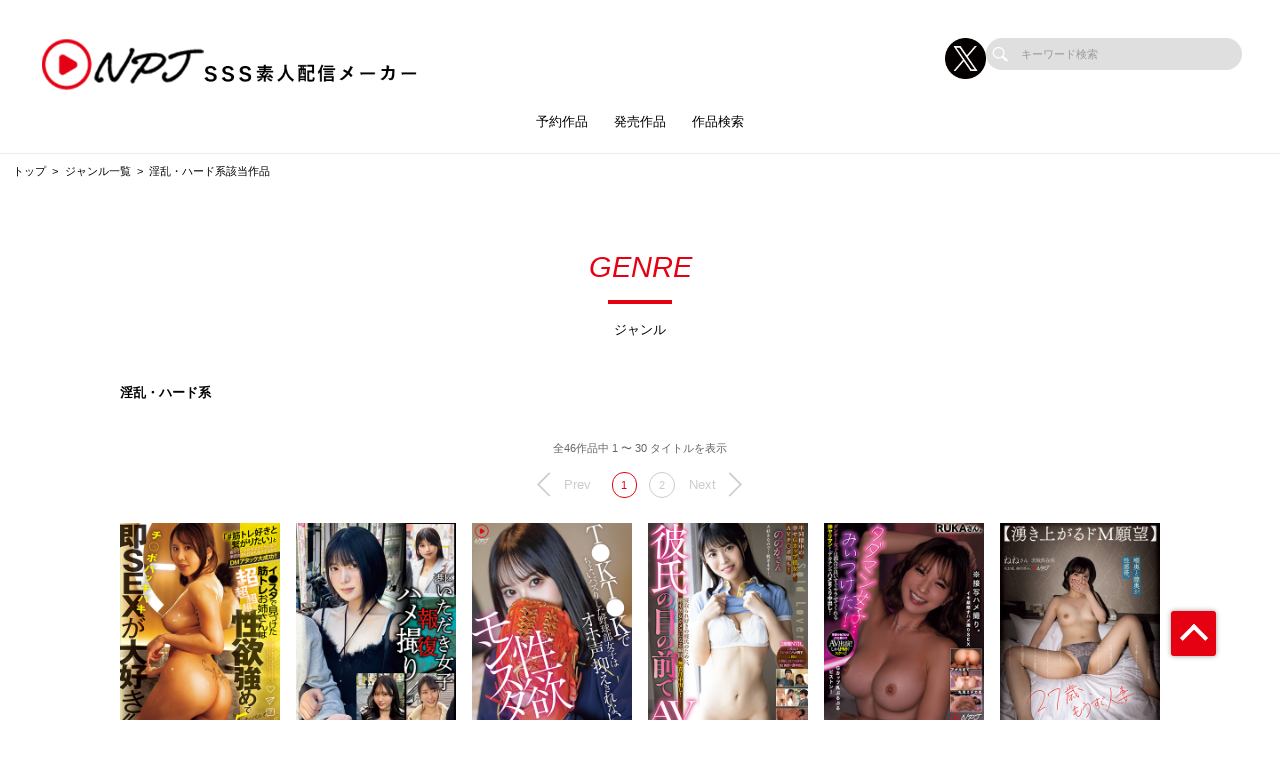

--- FILE ---
content_type: text/html; charset=UTF-8
request_url: https://nanpa-japan.jp/works/list/genre/411
body_size: 131815
content:
<!doctype html>
<html lang="ja">



    <head prefix="og: http://ogp.me/ns# fb: http://ogp.me/ns/fb# website: http://ogp.me/ns/website#">

        
        <title>淫乱・ハード系該当作品 | 素人ナンパ専門のAVメーカー【ナンパJAPAN】公式サイト</title>
        <meta name="description" content="【公式】ナンパJAPANの淫乱・ハード系該当作品ページ">

        
                        <!-- Google Tag Manager -->
        <script>(function(w,d,s,l,i){w[l]=w[l]||[];w[l].push({'gtm.start':
        new Date().getTime(),event:'gtm.js'});var f=d.getElementsByTagName(s)[0],
        j=d.createElement(s),dl=l!='dataLayer'?'&l='+l:'';j.async=true;j.src=
        'https://www.googletagmanager.com/gtm.js?id='+i+dl;f.parentNode.insertBefore(j,f);
        })(window,document,'script','dataLayer','GTM-PGRNP8P');</script>
        <!-- End Google Tag Manager -->
        
        <!--画面共通項目-->
        <meta charset="utf-8">
        <meta http-equiv="X-UA-Compatible" content="IE=edge">
        <meta name="viewport" content="width=device-width, initial-scale=1">
        <meta property="og:image" content="https://cdn.up-timely.com/image/27/site_design/base/logo_image/uCyaWtcFkuUHCbwdbWQH4tPoL6MR8A5xEdqzGHKx.png">
        <meta property="og:locale" content="ja_JP">

        <link rel="shortcut icon" href="/favicons/nanpa-japan/favicon.ico">
        <link rel="stylesheet" href="https://cdnjs.cloudflare.com/ajax/libs/Swiper/4.5.1/css/swiper.min.css">
        <link rel="stylesheet" href="https://cdnjs.cloudflare.com/ajax/libs/fancybox/3.5.7/jquery.fancybox.min.css">
        <link rel="stylesheet" href="//code.ionicframework.com/ionicons/2.0.1/css/ionicons.min.css">
        <link rel="stylesheet" href="/_assets/main.bundle.css?v=20250205">
        <link rel="stylesheet" href="/css/dev_common.css">
        <link rel="stylesheet" href="/css/override_style.css">
        <script src="https://code.jquery.com/jquery-3.4.1.min.js" integrity="sha256-CSXorXvZcTkaix6Yvo6HppcZGetbYMGWSFlBw8HfCJo=" crossorigin="anonymous"></script>
        <script nomodule src="/_assets/main.nomodule.bundle.js" defer></script>
        <script type="text/javascript" src="/_assets/jquery.waypoints.min.js"></script>
        <script type="text/javascript" src="/_assets/megamenu.js"></script>
        <script src="https://cdnjs.cloudflare.com/ajax/libs/Swiper/4.5.1/js/swiper.min.js"></script>
        <script type="module" src="/_assets/main.module.bundle.js"></script>
        <script src="https://cdn.jsdelivr.net/npm/lazyload@2.0.0-rc.2/lazyload.min.js"></script>
        
        

        
        <style>
            
            /********************
            * 背景色 *
            ********************/
            /* 背景色① */
            .bg-base01,
            .p-siteHeader,
            .p-siteHeader__top,
            .p-siteHeader__nav,
            .show-on-mobile .c-search,
            .menu>ul>li {
                background-color: #ffffff;
            }

            /* 背景色② */
            .bg-base02,
            main,
            body {
                background-color: #ffffff;
            }

            /* 背景色③ */
            .bg-base03,
            .p-tag {
                background-color: #dcdbdc;
            }

            /* 背景色④（サイドバー版） */
            .bg-base04,
            .p-footer__nav,
            .sidebar .p-footer__nav {
                background-color: #000000;
            }

            /* 背景色⑤ */
            .bg-base05,
            .p-footer__info {
                background-color: #b0b0b0;
            }




            /********************
            * メインカラー *
            ********************/
            .c-main-font {
                color: #e50012 !important;
            }

            .c-main-font-hover:hover {
                color: #e50012 !important;
            }

            .c-main-font-link {
                color: #e50012 !important;
            }

            .c-main-font-link:hover {
                text-decoration: underline #e50012 !important;
            }

            .c-main-bg {
                background-color: #e50012 !important;
            }

            .c-main-bg-hover:hover {
                background-color: #e50012 !important;
            }

            .c-main-bg-lighten-hover:hover {
                background-color: #e50012 !important;
            }

            .c-main-bg-after::after {
                background-color: #e50012 !important;
            }

            .c-main-bg-before::before {
                background-color: #e50012 !important;
            }

            .c-main-bd {
                border: 1px solid #e50012 !important;
            }

            .c-main-bd-bottom {
                border-bottom: 1px solid #e50012 !important;
            }

            .c-main-bd-left {
                border-left: 1px solid #e50012 !important;
            }

            .c-main-bd-left-before::before {
                border-left: 1px solid #e50012 !important;
            }

            .c-main-bd-hover:hover {
                border: 1px solid #e50012 !important;
            }
            
            #nav-toggle span,
            .menu-mobile span {
                background: #e50012 !important;
            }

            .menu>ul>li>ul {
                border-bottom: 2px solid #e50012 !important;
            }

            @media screen and (max-width: 767px) {
                .menu>ul>li>ul {
                    border-top: 1px solid #e50012 !important;
                    border-bottom: 0px solid #e50012 !important;
                }
            }

            .menu>ul>li>ul>li a:hover {
                color: #e50012 !important;
            }

            .menu-dropdown-icon.is-active>a {
                color: #e50012 !important;
            }

            .p-recruit .table .item a {
                color: #e50012 !important;
            }

            .p-recruit .table .item a:hover {
                text-decoration: underline #e50012 !important;
            }

            .c-card .hover:hover .name {
                color: #e50012 !important;
            }

            .c-card .hover02:hover .text {
                color: #e50012 !important;
            }

            .c-main-fill {
                fill: #e50012 !important;
            }

            .c-main-fill-hover:hover {
                fill: #e50012 !important;
            }

            /* お知らせと更新情報 */
            .p-news__block a {
                color: #e50012 !important;
            }

            /********************
            * フッターテキスト *
            ********************/
            /* フッターテキスト①↓ */
            .p-footer__nav__list a,
            .p-footer__nav__list li,
            .p-footer__note .text {
            color: #fff !important;
            }

            /* フッターテキスト②↓ */
            .p-login__footer .text,
            .p-footer__info__text {
            color: #fff !important;
            }

            /* フッターテキスト③↓ */
            .p-login__footer .copy,
            .p-footer__info__copyRight {
            color: #fff !important;
            }

            /********************
            * ヘッダー関連(上書き!) 2021/12/15追加 *
            ********************/
            /* ヘッダーテキスト01↓ */
            .menu>ul>li>a {
            color: #000 !important;
            }

            /* ヘッダーテキスト01のホバー時のアンダーライン↓ */
            .menu>ul>li>a.c-main-bg-after::after {
            background-color: #e50012 !important;
            }

            /* spのヘッダーテキスト01がクリック時のフォントカラー↓ */
            .menu-dropdown-icon.is-active>a {
            color: #e50012 !important;
            }

            /* ヘッダーテキスト02↓ */
            .menu>ul>li>ul>li a {
            color: #333 !important;
            }

            /* pcのヘッダーテキスト02のホバー時のフォントカラー↓ */
            .menu>ul>li>ul>li a:hover {
            color: #e50012 !important;
            }

            /* pcのヘッダーサブメニューのアンダーライン */
            .menu>ul>li>ul {
            border-bottom: 2px solid #e50012 !important;
            }

            @media screen and (max-width: 767px) {
            .menu>ul>li>ul {
                border-top: 1px solid #e50012 !important;
                border-bottom: 0px solid #e50012 !important;
            }
            }

            /* spヘッダーのVアイコン */
            .menu-dropdown-icon:before {
            border-right: 1px solid #000;
            border-bottom: 1px solid #000;
            }

            /* トップページのタグタイトルカラー */
            .p-tag__title {
            color: #000000 !important;
            }

            /* SPグローバルナビ背景色 */
            .l-navBar__itemInner {
                background-color: #E50011 !important;
            }

        </style>

    </head>




<body class="fadeout loader page-first">
<!-- Google Tag Manager (noscript) -->
<noscript><iframe src="https://www.googletagmanager.com/ns.html?id=GTM-PGRNP8P"
height="0" width="0" style="display:none;visibility:hidden"></iframe></noscript>
<!-- End Google Tag Manager (noscript) -->
<header class="l-siteHeader">
    <div class="container l-siteHeader__container">
        <div class="p-siteHeader">
            <div class="p-siteHeader__top">
                <div class="logo">
                    <h1 class="logo__item">
                        <a href="https://nanpa-japan.jp/top">
                            <img class="lazyload" data-src="https://cdn.up-timely.com/image/27/site_design/base/logo_image/uCyaWtcFkuUHCbwdbWQH4tPoL6MR8A5xEdqzGHKx.png" alt="">
                        </a>
                    </h1>
                </div>
                <div class="p-siteHeader__inner">
                    <div class="p-siteHeader__sns">
                                                                        <a href="https://x.com/nanpaJAPAN" class="p-siteHeader__sns__x"><img class="lazyload" data-src="/_assets/common/X_logo_icon.png" alt=""></a>
                                                                    </div>
                    <div class="c-search">
                        <form class="u-hidden--sp" action="https://nanpa-japan.jp/search/list" method="get">
                            <div class="item">
                                <input id="s" name="keyword" type="search" placeholder="キーワード検索">
                            </div>
                        </form>
                    </div>
                </div>
            </div>
            <nav class="p-siteHeader__nav">
                <div class="menu-container">
                    <div class="menu clearfix">
                        <div class="menu-mobile">
                            <div>
                                <span class="c-main-bg"></span>
                                <span class="c-main-bg"></span>
                                <span class="c-main-bg"></span>
                            </div>
                        </div>
                        <ul>
                            <div class="c-search u-hidden--pc">
                                <form action="https://nanpa-japan.jp/search/list" method="get">
                                    <div class="item">
                                        <input id="s" name="keyword" type="search" placeholder="キーワード検索">
                                    </div>
                                </form>
                            </div>
                            
                                                            <li><a class="c-anime__underline center" href="https://nanpa-japan.jp/works/list/reserve">予約作品</a>

    </li>


                                                            <li><a class="c-anime__underline center" href="/works/list/release/">発売作品</a>

    </li>

                                                            <li><a class="c-anime__underline center" href="https://nanpa-japan.jp/search">作品検索</a>

    </li>


                            

                        </ul>
                    </div>
                </div>
            </nav>
        </div>
    </div>
</header>


<main class="home top">
        <ul class="c-bread">
        <li class="item"><a href="/top">トップ</a></li>
                    <li class="item"><a href="https://nanpa-japan.jp/works/genre">ジャンル一覧</a></li>
            <li class="item">
                <span>淫乱・ハード系該当作品</span>
            </li>
        
    </ul>
    <section class="l-section">
        <div class="p-search">
            <div class="p-search__title">
                <div class="c-title-main">
                    <div class="anime__show wayPoint-first">
                        <h2 class="top anime__show__item -bottom c-main-font c-main-bg-after">GENRE</h2>
                    </div>
                    <div class="anime__show wayPoint-first">
                        <p class="bottom anime__show__item -bottom delay">ジャンル</p>
                    </div>
                </div>
            </div>
            <div class="p-search__key l-wrap">
                                    <p>淫乱・ハード系</p>
                            </div>
                            <div class="l-wrap">
                    <div class="p-slider">
                        <div class="swiper-parent">
                            <div class="swiper-container swiper02 -search swiper-container-initialized swiper-container-horizontal">
                                
                                <div class="swiper-pagination-02 -search">
                                    全46作品中 1 〜 30 タイトルを表示
                                </div>

                                <div class="swiper-pagination -num swiper-pagination-black swiper-pagination-clickable swiper-pagination-bullets -search">
        
                    <div class="swiper-button-prev -num u-hidden--sp">
                <p>Prev</p>
            </div>
        
        
        
                                                        <span class="swiper-pagination-bullet swiper-pagination-bullet-active c-main-font c-main-bd">1</span>
                                                                                    <a href="https://nanpa-japan.jp/works/list/genre/411?page=2">
                        <span class="swiper-pagination-bullet">2</span>
                    </a>
                                    
        
        
        
                    <a href="https://nanpa-japan.jp/works/list/genre/411?page=2" rel="next" aria-label="Next &raquo;">
                <div class="swiper-button-next -num u-hidden--sp"><p>Next</p></div>
            </a>
            </div>


                                <div class="swiper-wrapper">
                                    <div class="swiper-slide c-low--6">
                                                                                    <div class="item">
                                                <div class="c-card">
                                                                                                            <a class="img hover" href="https://nanpa-japan.jp/works/detail/NPJS241?page_from=genre&amp;sys_code=411">
                                                            <img class="c-main-bg lazyload" data-src="https://cdn.up-timely.com/image/27/content/83028/x4K2EKFtspxGrVjdzfTy87DcD4wlOnPpPfnVPNgW.jpg" alt=""/>
                                                            <div class="hover__child">
                                                                <p class="text">イ○スタで見つけた筋トレお姉さんは超超超超性欲強めでチ○ポバッキバキ即SEXが大好き！！</p>
                                                                <div class="arrow">
                                                                    <div class="c-svg">
                                                                        <svg xmlns="http://www.w3.org/2000/svg"
                                                                             xmlns:xlink="http://www.w3.org/1999/xlink"
                                                                             viewBox="0 0 36 36">
                                                                            <path class="link__bg c-main-fill-hover"
                                                                                  fill-rule="evenodd" opacity="0.702"
                                                                                  fill="rgb(255, 255, 255)"
                                                                                  d="M18.000,-0.000 C27.941,-0.000 36.000,8.059 36.000,18.000 C36.000,27.941 27.941,36.000 18.000,36.000 C8.059,36.000 0.000,27.941 0.000,18.000 C0.000,8.059 8.059,-0.000 18.000,-0.000 Z"/>
                                                                            <path class="link" fill-rule="evenodd"
                                                                                  fill="rgb(0, 0, 0)"
                                                                                  d="M27.719,16.387 L20.022,9.964 L20.022,13.244 C10.145,14.600 8.280,24.005 8.280,24.005 C13.216,18.837 20.022,19.006 20.022,19.006 L20.022,22.808 L27.719,16.387 Z"/>
                                                                        </svg>
                                                                    </div>
                                                                </div>
                                                            </div>
                                                        </a>
                                                    
                                                                                                                                                                                                                                                                    </div>
                                            </div>
                                                                                    <div class="item">
                                                <div class="c-card">
                                                                                                            <a class="img hover" href="https://nanpa-japan.jp/works/detail/NPJB117?page_from=genre&amp;sys_code=411">
                                                            <img class="c-main-bg lazyload" data-src="https://cdn.up-timely.com/image/27/content/83025/0Wz6B1n2TUiiCDsNVAaBDaDxS5pPAuORx7xfWSzD.jpg" alt=""/>
                                                            <div class="hover__child">
                                                                <p class="text">港区いただき女子報復ハメ撮り　＃勝手にAV化＃無許可中出し</p>
                                                                <div class="arrow">
                                                                    <div class="c-svg">
                                                                        <svg xmlns="http://www.w3.org/2000/svg"
                                                                             xmlns:xlink="http://www.w3.org/1999/xlink"
                                                                             viewBox="0 0 36 36">
                                                                            <path class="link__bg c-main-fill-hover"
                                                                                  fill-rule="evenodd" opacity="0.702"
                                                                                  fill="rgb(255, 255, 255)"
                                                                                  d="M18.000,-0.000 C27.941,-0.000 36.000,8.059 36.000,18.000 C36.000,27.941 27.941,36.000 18.000,36.000 C8.059,36.000 0.000,27.941 0.000,18.000 C0.000,8.059 8.059,-0.000 18.000,-0.000 Z"/>
                                                                            <path class="link" fill-rule="evenodd"
                                                                                  fill="rgb(0, 0, 0)"
                                                                                  d="M27.719,16.387 L20.022,9.964 L20.022,13.244 C10.145,14.600 8.280,24.005 8.280,24.005 C13.216,18.837 20.022,19.006 20.022,19.006 L20.022,22.808 L27.719,16.387 Z"/>
                                                                        </svg>
                                                                    </div>
                                                                </div>
                                                            </div>
                                                        </a>
                                                    
                                                                                                                                                                                                                                                                    </div>
                                            </div>
                                                                                    <div class="item">
                                                <div class="c-card">
                                                                                                            <a class="img hover" href="https://nanpa-japan.jp/works/detail/NPJS215?page_from=genre&amp;sys_code=411">
                                                            <img class="c-main-bg lazyload" data-src="https://cdn.up-timely.com/image/27/content/81006/HEaJ85LYL1JlMZk7EYaqBnNDDIMCtnLgDBBJFcXW.jpg" alt=""/>
                                                            <div class="hover__child">
                                                                <p class="text">Ｔ●KT●Kでちょいバズりした野球部女子はオホ声抑えきれない性欲モンスターでした</p>
                                                                <div class="arrow">
                                                                    <div class="c-svg">
                                                                        <svg xmlns="http://www.w3.org/2000/svg"
                                                                             xmlns:xlink="http://www.w3.org/1999/xlink"
                                                                             viewBox="0 0 36 36">
                                                                            <path class="link__bg c-main-fill-hover"
                                                                                  fill-rule="evenodd" opacity="0.702"
                                                                                  fill="rgb(255, 255, 255)"
                                                                                  d="M18.000,-0.000 C27.941,-0.000 36.000,8.059 36.000,18.000 C36.000,27.941 27.941,36.000 18.000,36.000 C8.059,36.000 0.000,27.941 0.000,18.000 C0.000,8.059 8.059,-0.000 18.000,-0.000 Z"/>
                                                                            <path class="link" fill-rule="evenodd"
                                                                                  fill="rgb(0, 0, 0)"
                                                                                  d="M27.719,16.387 L20.022,9.964 L20.022,13.244 C10.145,14.600 8.280,24.005 8.280,24.005 C13.216,18.837 20.022,19.006 20.022,19.006 L20.022,22.808 L27.719,16.387 Z"/>
                                                                        </svg>
                                                                    </div>
                                                                </div>
                                                            </div>
                                                        </a>
                                                    
                                                                                                                                                                                                                                                                    </div>
                                            </div>
                                                                                    <div class="item">
                                                <div class="c-card">
                                                                                                            <a class="img hover" href="https://nanpa-japan.jp/works/detail/NPJS129?page_from=genre&amp;sys_code=411">
                                                            <img class="c-main-bg lazyload" data-src="https://cdn.up-timely.com/image/27/content/81003/Hw5OiS78uXB3WJ8OJlLnnfMieFzavp8GfHEv6nf1.jpg" alt=""/>
                                                            <div class="hover__child">
                                                                <p class="text">彼氏の目の前でAV出演。寝取られ好きの彼氏のために、剛毛彼女がメスになる瞬間。無責任中出し！</p>
                                                                <div class="arrow">
                                                                    <div class="c-svg">
                                                                        <svg xmlns="http://www.w3.org/2000/svg"
                                                                             xmlns:xlink="http://www.w3.org/1999/xlink"
                                                                             viewBox="0 0 36 36">
                                                                            <path class="link__bg c-main-fill-hover"
                                                                                  fill-rule="evenodd" opacity="0.702"
                                                                                  fill="rgb(255, 255, 255)"
                                                                                  d="M18.000,-0.000 C27.941,-0.000 36.000,8.059 36.000,18.000 C36.000,27.941 27.941,36.000 18.000,36.000 C8.059,36.000 0.000,27.941 0.000,18.000 C0.000,8.059 8.059,-0.000 18.000,-0.000 Z"/>
                                                                            <path class="link" fill-rule="evenodd"
                                                                                  fill="rgb(0, 0, 0)"
                                                                                  d="M27.719,16.387 L20.022,9.964 L20.022,13.244 C10.145,14.600 8.280,24.005 8.280,24.005 C13.216,18.837 20.022,19.006 20.022,19.006 L20.022,22.808 L27.719,16.387 Z"/>
                                                                        </svg>
                                                                    </div>
                                                                </div>
                                                            </div>
                                                        </a>
                                                    
                                                                                                                                                                                                                                                                    </div>
                                            </div>
                                                                                    <div class="item">
                                                <div class="c-card">
                                                                                                            <a class="img hover" href="https://nanpa-japan.jp/works/detail/NPJS151?page_from=genre&amp;sys_code=411">
                                                            <img class="c-main-bg lazyload" data-src="https://cdn.up-timely.com/image/27/content/81008/ooJjSmKVce8L2FqqZbobSzCmLXSIYC1xkvPieOjz.jpg" alt=""/>
                                                            <div class="hover__child">
                                                                <p class="text">タダマン女子…みぃつけた！ダンサー女子は都合の良いすぐヤラせてくれる神ヤリマン！デカチンでハメまくり中出し！</p>
                                                                <div class="arrow">
                                                                    <div class="c-svg">
                                                                        <svg xmlns="http://www.w3.org/2000/svg"
                                                                             xmlns:xlink="http://www.w3.org/1999/xlink"
                                                                             viewBox="0 0 36 36">
                                                                            <path class="link__bg c-main-fill-hover"
                                                                                  fill-rule="evenodd" opacity="0.702"
                                                                                  fill="rgb(255, 255, 255)"
                                                                                  d="M18.000,-0.000 C27.941,-0.000 36.000,8.059 36.000,18.000 C36.000,27.941 27.941,36.000 18.000,36.000 C8.059,36.000 0.000,27.941 0.000,18.000 C0.000,8.059 8.059,-0.000 18.000,-0.000 Z"/>
                                                                            <path class="link" fill-rule="evenodd"
                                                                                  fill="rgb(0, 0, 0)"
                                                                                  d="M27.719,16.387 L20.022,9.964 L20.022,13.244 C10.145,14.600 8.280,24.005 8.280,24.005 C13.216,18.837 20.022,19.006 20.022,19.006 L20.022,22.808 L27.719,16.387 Z"/>
                                                                        </svg>
                                                                    </div>
                                                                </div>
                                                            </div>
                                                        </a>
                                                    
                                                                                                                                                                                                                                                                    </div>
                                            </div>
                                                                                    <div class="item">
                                                <div class="c-card">
                                                                                                            <a class="img hover" href="https://nanpa-japan.jp/works/detail/NPJS111?page_from=genre&amp;sys_code=411">
                                                            <img class="c-main-bg lazyload" data-src="https://cdn.up-timely.com/image/27/content/75769/Jb4XjzWIWpbobGkIgUT6nxlvEbl5UYtKIfHJipoR.jpg" alt=""/>
                                                            <div class="hover__child">
                                                                <p class="text">【湧き上がるドM願望】喉奥と膣奥が性感帯。27歳、もうすぐ人妻　背徳のAV出演</p>
                                                                <div class="arrow">
                                                                    <div class="c-svg">
                                                                        <svg xmlns="http://www.w3.org/2000/svg"
                                                                             xmlns:xlink="http://www.w3.org/1999/xlink"
                                                                             viewBox="0 0 36 36">
                                                                            <path class="link__bg c-main-fill-hover"
                                                                                  fill-rule="evenodd" opacity="0.702"
                                                                                  fill="rgb(255, 255, 255)"
                                                                                  d="M18.000,-0.000 C27.941,-0.000 36.000,8.059 36.000,18.000 C36.000,27.941 27.941,36.000 18.000,36.000 C8.059,36.000 0.000,27.941 0.000,18.000 C0.000,8.059 8.059,-0.000 18.000,-0.000 Z"/>
                                                                            <path class="link" fill-rule="evenodd"
                                                                                  fill="rgb(0, 0, 0)"
                                                                                  d="M27.719,16.387 L20.022,9.964 L20.022,13.244 C10.145,14.600 8.280,24.005 8.280,24.005 C13.216,18.837 20.022,19.006 20.022,19.006 L20.022,22.808 L27.719,16.387 Z"/>
                                                                        </svg>
                                                                    </div>
                                                                </div>
                                                            </div>
                                                        </a>
                                                    
                                                                                                                                                                                                                                                                    </div>
                                            </div>
                                                                                    <div class="item">
                                                <div class="c-card">
                                                                                                            <a class="img hover" href="https://nanpa-japan.jp/works/detail/NPJS092?page_from=genre&amp;sys_code=411">
                                                            <img class="c-main-bg lazyload" data-src="https://cdn.up-timely.com/image/27/content/75765/WAPjaBrgIFmG7FvVSy3jHu6RSgtNFp1oqmvw3rTT.jpg" alt=""/>
                                                            <div class="hover__child">
                                                                <p class="text">犯されたい願望で休日にドM懇願ハメ倒す。</p>
                                                                <div class="arrow">
                                                                    <div class="c-svg">
                                                                        <svg xmlns="http://www.w3.org/2000/svg"
                                                                             xmlns:xlink="http://www.w3.org/1999/xlink"
                                                                             viewBox="0 0 36 36">
                                                                            <path class="link__bg c-main-fill-hover"
                                                                                  fill-rule="evenodd" opacity="0.702"
                                                                                  fill="rgb(255, 255, 255)"
                                                                                  d="M18.000,-0.000 C27.941,-0.000 36.000,8.059 36.000,18.000 C36.000,27.941 27.941,36.000 18.000,36.000 C8.059,36.000 0.000,27.941 0.000,18.000 C0.000,8.059 8.059,-0.000 18.000,-0.000 Z"/>
                                                                            <path class="link" fill-rule="evenodd"
                                                                                  fill="rgb(0, 0, 0)"
                                                                                  d="M27.719,16.387 L20.022,9.964 L20.022,13.244 C10.145,14.600 8.280,24.005 8.280,24.005 C13.216,18.837 20.022,19.006 20.022,19.006 L20.022,22.808 L27.719,16.387 Z"/>
                                                                        </svg>
                                                                    </div>
                                                                </div>
                                                            </div>
                                                        </a>
                                                    
                                                                                                                                                                                                                                                                    </div>
                                            </div>
                                                                                    <div class="item">
                                                <div class="c-card">
                                                                                                            <a class="img hover" href="https://nanpa-japan.jp/works/detail/NPJS103?page_from=genre&amp;sys_code=411">
                                                            <img class="c-main-bg lazyload" data-src="https://cdn.up-timely.com/image/27/content/75768/pjL6Xogm0OgQG4xDbfM6UG6pwAOEgCEKEXlFNJc7.jpg" alt=""/>
                                                            <div class="hover__child">
                                                                <p class="text">SEX＆酒大大大好き！酔って吸引マ●コと下品汁まみれオスの精子とマネーを搾り取る絶倫ラウンジ嬢と朝までSEX8発</p>
                                                                <div class="arrow">
                                                                    <div class="c-svg">
                                                                        <svg xmlns="http://www.w3.org/2000/svg"
                                                                             xmlns:xlink="http://www.w3.org/1999/xlink"
                                                                             viewBox="0 0 36 36">
                                                                            <path class="link__bg c-main-fill-hover"
                                                                                  fill-rule="evenodd" opacity="0.702"
                                                                                  fill="rgb(255, 255, 255)"
                                                                                  d="M18.000,-0.000 C27.941,-0.000 36.000,8.059 36.000,18.000 C36.000,27.941 27.941,36.000 18.000,36.000 C8.059,36.000 0.000,27.941 0.000,18.000 C0.000,8.059 8.059,-0.000 18.000,-0.000 Z"/>
                                                                            <path class="link" fill-rule="evenodd"
                                                                                  fill="rgb(0, 0, 0)"
                                                                                  d="M27.719,16.387 L20.022,9.964 L20.022,13.244 C10.145,14.600 8.280,24.005 8.280,24.005 C13.216,18.837 20.022,19.006 20.022,19.006 L20.022,22.808 L27.719,16.387 Z"/>
                                                                        </svg>
                                                                    </div>
                                                                </div>
                                                            </div>
                                                        </a>
                                                    
                                                                                                                                                                                                                                                                    </div>
                                            </div>
                                                                                    <div class="item">
                                                <div class="c-card">
                                                                                                            <a class="img hover" href="https://nanpa-japan.jp/works/detail/NNPJ573?page_from=genre&amp;sys_code=411">
                                                            <img class="c-main-bg lazyload" data-src="https://cdn.up-timely.com/image/27/content/69941/hzABlhoJ9OX3IpIcHjiOrq2Mhe3iSlwkPXVuIko9.jpg" alt=""/>
                                                            <div class="hover__child">
                                                                <p class="text">超絶敏感・●トゥー・大量潮吹き…ギャップの天使降臨</p>
                                                                <div class="arrow">
                                                                    <div class="c-svg">
                                                                        <svg xmlns="http://www.w3.org/2000/svg"
                                                                             xmlns:xlink="http://www.w3.org/1999/xlink"
                                                                             viewBox="0 0 36 36">
                                                                            <path class="link__bg c-main-fill-hover"
                                                                                  fill-rule="evenodd" opacity="0.702"
                                                                                  fill="rgb(255, 255, 255)"
                                                                                  d="M18.000,-0.000 C27.941,-0.000 36.000,8.059 36.000,18.000 C36.000,27.941 27.941,36.000 18.000,36.000 C8.059,36.000 0.000,27.941 0.000,18.000 C0.000,8.059 8.059,-0.000 18.000,-0.000 Z"/>
                                                                            <path class="link" fill-rule="evenodd"
                                                                                  fill="rgb(0, 0, 0)"
                                                                                  d="M27.719,16.387 L20.022,9.964 L20.022,13.244 C10.145,14.600 8.280,24.005 8.280,24.005 C13.216,18.837 20.022,19.006 20.022,19.006 L20.022,22.808 L27.719,16.387 Z"/>
                                                                        </svg>
                                                                    </div>
                                                                </div>
                                                            </div>
                                                        </a>
                                                    
                                                                                                                                                                                                                                                                    </div>
                                            </div>
                                                                                    <div class="item">
                                                <div class="c-card">
                                                                                                            <a class="img hover" href="https://nanpa-japan.jp/works/detail/NNPJ517?page_from=genre&amp;sys_code=411">
                                                            <img class="c-main-bg lazyload" data-src="https://cdn.up-timely.com/image/27/content/59865/VCsfy6e1j99wMbThaJWc0iAT1bTcCNB7lyvESAo3.jpg" alt=""/>
                                                            <div class="hover__child">
                                                                <p class="text">マッチングアプリで釣れたOLなのに、ガード堅かったから媚薬飲ませて眠らせて勝手にヤッた動画。</p>
                                                                <div class="arrow">
                                                                    <div class="c-svg">
                                                                        <svg xmlns="http://www.w3.org/2000/svg"
                                                                             xmlns:xlink="http://www.w3.org/1999/xlink"
                                                                             viewBox="0 0 36 36">
                                                                            <path class="link__bg c-main-fill-hover"
                                                                                  fill-rule="evenodd" opacity="0.702"
                                                                                  fill="rgb(255, 255, 255)"
                                                                                  d="M18.000,-0.000 C27.941,-0.000 36.000,8.059 36.000,18.000 C36.000,27.941 27.941,36.000 18.000,36.000 C8.059,36.000 0.000,27.941 0.000,18.000 C0.000,8.059 8.059,-0.000 18.000,-0.000 Z"/>
                                                                            <path class="link" fill-rule="evenodd"
                                                                                  fill="rgb(0, 0, 0)"
                                                                                  d="M27.719,16.387 L20.022,9.964 L20.022,13.244 C10.145,14.600 8.280,24.005 8.280,24.005 C13.216,18.837 20.022,19.006 20.022,19.006 L20.022,22.808 L27.719,16.387 Z"/>
                                                                        </svg>
                                                                    </div>
                                                                </div>
                                                            </div>
                                                        </a>
                                                    
                                                                                                                                                                                                                                                                    </div>
                                            </div>
                                                                                    <div class="item">
                                                <div class="c-card">
                                                                                                            <a class="img hover" href="https://nanpa-japan.jp/works/detail/NNPJ422?page_from=genre&amp;sys_code=411">
                                                            <img class="c-main-bg lazyload" data-src="https://cdn.up-timely.com/image/27/content/52819/NNPJ422_1.jpg" alt=""/>
                                                            <div class="hover__child">
                                                                <p class="text">中年肉棒調教でメス豚開発調教しました。</p>
                                                                <div class="arrow">
                                                                    <div class="c-svg">
                                                                        <svg xmlns="http://www.w3.org/2000/svg"
                                                                             xmlns:xlink="http://www.w3.org/1999/xlink"
                                                                             viewBox="0 0 36 36">
                                                                            <path class="link__bg c-main-fill-hover"
                                                                                  fill-rule="evenodd" opacity="0.702"
                                                                                  fill="rgb(255, 255, 255)"
                                                                                  d="M18.000,-0.000 C27.941,-0.000 36.000,8.059 36.000,18.000 C36.000,27.941 27.941,36.000 18.000,36.000 C8.059,36.000 0.000,27.941 0.000,18.000 C0.000,8.059 8.059,-0.000 18.000,-0.000 Z"/>
                                                                            <path class="link" fill-rule="evenodd"
                                                                                  fill="rgb(0, 0, 0)"
                                                                                  d="M27.719,16.387 L20.022,9.964 L20.022,13.244 C10.145,14.600 8.280,24.005 8.280,24.005 C13.216,18.837 20.022,19.006 20.022,19.006 L20.022,22.808 L27.719,16.387 Z"/>
                                                                        </svg>
                                                                    </div>
                                                                </div>
                                                            </div>
                                                        </a>
                                                    
                                                                                                                                                                                                                                                                    </div>
                                            </div>
                                                                                    <div class="item">
                                                <div class="c-card">
                                                                                                            <a class="img hover" href="https://nanpa-japan.jp/works/detail/NNPJ386?page_from=genre&amp;sys_code=411">
                                                            <img class="c-main-bg lazyload" data-src="https://cdn.up-timely.com/image/27/content/42074/NNPJ386_1.jpg" alt=""/>
                                                            <div class="hover__child">
                                                                <p class="text">陸上部所属の太ももムチムチ絶倫女子大生!大会前日にストレス発散させる為に自ら出演志願!鍛えられた肉体がクソえろ爽快アクメ</p>
                                                                <div class="arrow">
                                                                    <div class="c-svg">
                                                                        <svg xmlns="http://www.w3.org/2000/svg"
                                                                             xmlns:xlink="http://www.w3.org/1999/xlink"
                                                                             viewBox="0 0 36 36">
                                                                            <path class="link__bg c-main-fill-hover"
                                                                                  fill-rule="evenodd" opacity="0.702"
                                                                                  fill="rgb(255, 255, 255)"
                                                                                  d="M18.000,-0.000 C27.941,-0.000 36.000,8.059 36.000,18.000 C36.000,27.941 27.941,36.000 18.000,36.000 C8.059,36.000 0.000,27.941 0.000,18.000 C0.000,8.059 8.059,-0.000 18.000,-0.000 Z"/>
                                                                            <path class="link" fill-rule="evenodd"
                                                                                  fill="rgb(0, 0, 0)"
                                                                                  d="M27.719,16.387 L20.022,9.964 L20.022,13.244 C10.145,14.600 8.280,24.005 8.280,24.005 C13.216,18.837 20.022,19.006 20.022,19.006 L20.022,22.808 L27.719,16.387 Z"/>
                                                                        </svg>
                                                                    </div>
                                                                </div>
                                                            </div>
                                                        </a>
                                                    
                                                                                                                                                                                                                                                                    </div>
                                            </div>
                                                                                    <div class="item">
                                                <div class="c-card">
                                                                                                            <a class="img hover" href="https://nanpa-japan.jp/works/detail/NNPJ385?page_from=genre&amp;sys_code=411">
                                                            <img class="c-main-bg lazyload" data-src="https://cdn.up-timely.com/image/27/content/42073/NNPJ385_1.jpg" alt=""/>
                                                            <div class="hover__child">
                                                                <p class="text">おっさん嫌い円交ヤンギャルみこちゃん(21)がまさかの中年おやじ熟練テクでイキ潮ジョバババッ!!プライド崩壊!!屈辱アクメ潮!!</p>
                                                                <div class="arrow">
                                                                    <div class="c-svg">
                                                                        <svg xmlns="http://www.w3.org/2000/svg"
                                                                             xmlns:xlink="http://www.w3.org/1999/xlink"
                                                                             viewBox="0 0 36 36">
                                                                            <path class="link__bg c-main-fill-hover"
                                                                                  fill-rule="evenodd" opacity="0.702"
                                                                                  fill="rgb(255, 255, 255)"
                                                                                  d="M18.000,-0.000 C27.941,-0.000 36.000,8.059 36.000,18.000 C36.000,27.941 27.941,36.000 18.000,36.000 C8.059,36.000 0.000,27.941 0.000,18.000 C0.000,8.059 8.059,-0.000 18.000,-0.000 Z"/>
                                                                            <path class="link" fill-rule="evenodd"
                                                                                  fill="rgb(0, 0, 0)"
                                                                                  d="M27.719,16.387 L20.022,9.964 L20.022,13.244 C10.145,14.600 8.280,24.005 8.280,24.005 C13.216,18.837 20.022,19.006 20.022,19.006 L20.022,22.808 L27.719,16.387 Z"/>
                                                                        </svg>
                                                                    </div>
                                                                </div>
                                                            </div>
                                                        </a>
                                                    
                                                                                                                                                                                                                                                                    </div>
                                            </div>
                                                                                    <div class="item">
                                                <div class="c-card">
                                                                                                            <a class="img hover" href="https://nanpa-japan.jp/works/detail/NNPJ383?page_from=genre&amp;sys_code=411">
                                                            <img class="c-main-bg lazyload" data-src="https://cdn.up-timely.com/image/27/content/42071/NNPJ383_1.jpg" alt=""/>
                                                            <div class="hover__child">
                                                                <p class="text">カラダ敏感すぎて夫にドン引かれセックスレス我慢の限界 いきなりガンぎまりアクメ禁欲解放ド淫乱妻</p>
                                                                <div class="arrow">
                                                                    <div class="c-svg">
                                                                        <svg xmlns="http://www.w3.org/2000/svg"
                                                                             xmlns:xlink="http://www.w3.org/1999/xlink"
                                                                             viewBox="0 0 36 36">
                                                                            <path class="link__bg c-main-fill-hover"
                                                                                  fill-rule="evenodd" opacity="0.702"
                                                                                  fill="rgb(255, 255, 255)"
                                                                                  d="M18.000,-0.000 C27.941,-0.000 36.000,8.059 36.000,18.000 C36.000,27.941 27.941,36.000 18.000,36.000 C8.059,36.000 0.000,27.941 0.000,18.000 C0.000,8.059 8.059,-0.000 18.000,-0.000 Z"/>
                                                                            <path class="link" fill-rule="evenodd"
                                                                                  fill="rgb(0, 0, 0)"
                                                                                  d="M27.719,16.387 L20.022,9.964 L20.022,13.244 C10.145,14.600 8.280,24.005 8.280,24.005 C13.216,18.837 20.022,19.006 20.022,19.006 L20.022,22.808 L27.719,16.387 Z"/>
                                                                        </svg>
                                                                    </div>
                                                                </div>
                                                            </div>
                                                        </a>
                                                    
                                                                                                                                                                                                                                                                    </div>
                                            </div>
                                                                                    <div class="item">
                                                <div class="c-card">
                                                                                                            <a class="img hover" href="https://nanpa-japan.jp/works/detail/NNPJ380?page_from=genre&amp;sys_code=411">
                                                            <img class="c-main-bg lazyload" data-src="https://cdn.up-timely.com/image/27/content/42068/NNPJ380_1.jpg" alt=""/>
                                                            <div class="hover__child">
                                                                <p class="text">異常に顔がカワイイ女子が異常に変態だった。性癖曝け出すマゾ中毒性交</p>
                                                                <div class="arrow">
                                                                    <div class="c-svg">
                                                                        <svg xmlns="http://www.w3.org/2000/svg"
                                                                             xmlns:xlink="http://www.w3.org/1999/xlink"
                                                                             viewBox="0 0 36 36">
                                                                            <path class="link__bg c-main-fill-hover"
                                                                                  fill-rule="evenodd" opacity="0.702"
                                                                                  fill="rgb(255, 255, 255)"
                                                                                  d="M18.000,-0.000 C27.941,-0.000 36.000,8.059 36.000,18.000 C36.000,27.941 27.941,36.000 18.000,36.000 C8.059,36.000 0.000,27.941 0.000,18.000 C0.000,8.059 8.059,-0.000 18.000,-0.000 Z"/>
                                                                            <path class="link" fill-rule="evenodd"
                                                                                  fill="rgb(0, 0, 0)"
                                                                                  d="M27.719,16.387 L20.022,9.964 L20.022,13.244 C10.145,14.600 8.280,24.005 8.280,24.005 C13.216,18.837 20.022,19.006 20.022,19.006 L20.022,22.808 L27.719,16.387 Z"/>
                                                                        </svg>
                                                                    </div>
                                                                </div>
                                                            </div>
                                                        </a>
                                                    
                                                                                                                                                                                                                                                                    </div>
                                            </div>
                                                                                    <div class="item">
                                                <div class="c-card">
                                                                                                            <a class="img hover" href="https://nanpa-japan.jp/works/detail/NNPJ381?page_from=genre&amp;sys_code=411">
                                                            <img class="c-main-bg lazyload" data-src="https://cdn.up-timely.com/image/27/content/42069/NNPJ381_1.jpg" alt=""/>
                                                            <div class="hover__child">
                                                                <p class="text">みこすり半でイク早漏少女 ち●ぽ大好き陽気素人みらいちゃんが暴走アクメAVデビュー【綾●は●か】そっくりのドラッグストア店員さん(20歳)</p>
                                                                <div class="arrow">
                                                                    <div class="c-svg">
                                                                        <svg xmlns="http://www.w3.org/2000/svg"
                                                                             xmlns:xlink="http://www.w3.org/1999/xlink"
                                                                             viewBox="0 0 36 36">
                                                                            <path class="link__bg c-main-fill-hover"
                                                                                  fill-rule="evenodd" opacity="0.702"
                                                                                  fill="rgb(255, 255, 255)"
                                                                                  d="M18.000,-0.000 C27.941,-0.000 36.000,8.059 36.000,18.000 C36.000,27.941 27.941,36.000 18.000,36.000 C8.059,36.000 0.000,27.941 0.000,18.000 C0.000,8.059 8.059,-0.000 18.000,-0.000 Z"/>
                                                                            <path class="link" fill-rule="evenodd"
                                                                                  fill="rgb(0, 0, 0)"
                                                                                  d="M27.719,16.387 L20.022,9.964 L20.022,13.244 C10.145,14.600 8.280,24.005 8.280,24.005 C13.216,18.837 20.022,19.006 20.022,19.006 L20.022,22.808 L27.719,16.387 Z"/>
                                                                        </svg>
                                                                    </div>
                                                                </div>
                                                            </div>
                                                        </a>
                                                    
                                                                                                                                                                                                                                                                    </div>
                                            </div>
                                                                                    <div class="item">
                                                <div class="c-card">
                                                                                                            <a class="img hover" href="https://nanpa-japan.jp/works/detail/NNPJ377?page_from=genre&amp;sys_code=411">
                                                            <img class="c-main-bg lazyload" data-src="https://cdn.up-timely.com/image/27/content/42065/NNPJ377_1.jpg" alt=""/>
                                                            <div class="hover__child">
                                                                <p class="text">素直で押しに弱い娘だったから撮影スタッフ全員で囲ってそのまま乱交AV撮影させちゃいました!</p>
                                                                <div class="arrow">
                                                                    <div class="c-svg">
                                                                        <svg xmlns="http://www.w3.org/2000/svg"
                                                                             xmlns:xlink="http://www.w3.org/1999/xlink"
                                                                             viewBox="0 0 36 36">
                                                                            <path class="link__bg c-main-fill-hover"
                                                                                  fill-rule="evenodd" opacity="0.702"
                                                                                  fill="rgb(255, 255, 255)"
                                                                                  d="M18.000,-0.000 C27.941,-0.000 36.000,8.059 36.000,18.000 C36.000,27.941 27.941,36.000 18.000,36.000 C8.059,36.000 0.000,27.941 0.000,18.000 C0.000,8.059 8.059,-0.000 18.000,-0.000 Z"/>
                                                                            <path class="link" fill-rule="evenodd"
                                                                                  fill="rgb(0, 0, 0)"
                                                                                  d="M27.719,16.387 L20.022,9.964 L20.022,13.244 C10.145,14.600 8.280,24.005 8.280,24.005 C13.216,18.837 20.022,19.006 20.022,19.006 L20.022,22.808 L27.719,16.387 Z"/>
                                                                        </svg>
                                                                    </div>
                                                                </div>
                                                            </div>
                                                        </a>
                                                    
                                                                                                                                                                                                                                                                    </div>
                                            </div>
                                                                                    <div class="item">
                                                <div class="c-card">
                                                                                                            <a class="img hover" href="https://nanpa-japan.jp/works/detail/NNPJ379?page_from=genre&amp;sys_code=411">
                                                            <img class="c-main-bg lazyload" data-src="https://cdn.up-timely.com/image/27/content/42067/NNPJ379_1.jpg" alt=""/>
                                                            <div class="hover__child">
                                                                <p class="text">芸能人級シロウト美少女をイカセまくって超・失・禁!べっぴん女子のはしたないオシッコアクメ!</p>
                                                                <div class="arrow">
                                                                    <div class="c-svg">
                                                                        <svg xmlns="http://www.w3.org/2000/svg"
                                                                             xmlns:xlink="http://www.w3.org/1999/xlink"
                                                                             viewBox="0 0 36 36">
                                                                            <path class="link__bg c-main-fill-hover"
                                                                                  fill-rule="evenodd" opacity="0.702"
                                                                                  fill="rgb(255, 255, 255)"
                                                                                  d="M18.000,-0.000 C27.941,-0.000 36.000,8.059 36.000,18.000 C36.000,27.941 27.941,36.000 18.000,36.000 C8.059,36.000 0.000,27.941 0.000,18.000 C0.000,8.059 8.059,-0.000 18.000,-0.000 Z"/>
                                                                            <path class="link" fill-rule="evenodd"
                                                                                  fill="rgb(0, 0, 0)"
                                                                                  d="M27.719,16.387 L20.022,9.964 L20.022,13.244 C10.145,14.600 8.280,24.005 8.280,24.005 C13.216,18.837 20.022,19.006 20.022,19.006 L20.022,22.808 L27.719,16.387 Z"/>
                                                                        </svg>
                                                                    </div>
                                                                </div>
                                                            </div>
                                                        </a>
                                                    
                                                                                                                                                                                                                                                                    </div>
                                            </div>
                                                                                    <div class="item">
                                                <div class="c-card">
                                                                                                            <a class="img hover" href="https://nanpa-japan.jp/works/detail/NNPJ370?page_from=genre&amp;sys_code=411">
                                                            <img class="c-main-bg lazyload" data-src="https://cdn.up-timely.com/image/27/content/42058/NNPJ370_1.jpg" alt=""/>
                                                            <div class="hover__child">
                                                                <p class="text">めちゃエロ素人 只今、パパ活中。YOUよりHなパパ活友達いませんか?エロ過ぎ素人ムスメを数珠つなぎ!!</p>
                                                                <div class="arrow">
                                                                    <div class="c-svg">
                                                                        <svg xmlns="http://www.w3.org/2000/svg"
                                                                             xmlns:xlink="http://www.w3.org/1999/xlink"
                                                                             viewBox="0 0 36 36">
                                                                            <path class="link__bg c-main-fill-hover"
                                                                                  fill-rule="evenodd" opacity="0.702"
                                                                                  fill="rgb(255, 255, 255)"
                                                                                  d="M18.000,-0.000 C27.941,-0.000 36.000,8.059 36.000,18.000 C36.000,27.941 27.941,36.000 18.000,36.000 C8.059,36.000 0.000,27.941 0.000,18.000 C0.000,8.059 8.059,-0.000 18.000,-0.000 Z"/>
                                                                            <path class="link" fill-rule="evenodd"
                                                                                  fill="rgb(0, 0, 0)"
                                                                                  d="M27.719,16.387 L20.022,9.964 L20.022,13.244 C10.145,14.600 8.280,24.005 8.280,24.005 C13.216,18.837 20.022,19.006 20.022,19.006 L20.022,22.808 L27.719,16.387 Z"/>
                                                                        </svg>
                                                                    </div>
                                                                </div>
                                                            </div>
                                                        </a>
                                                    
                                                                                                                                                                                                                                                                    </div>
                                            </div>
                                                                                    <div class="item">
                                                <div class="c-card">
                                                                                                            <a class="img hover" href="https://nanpa-japan.jp/works/detail/NNPJ361?page_from=genre&amp;sys_code=411">
                                                            <img class="c-main-bg lazyload" data-src="https://cdn.up-timely.com/image/27/content/42049/NNPJ361_1.jpg" alt=""/>
                                                            <div class="hover__child">
                                                                <p class="text">メーカー史上最高のエロさ!SEXの天才!感じ過ぎて失神イキしちゃうゆいちゃん20才AVデビュー</p>
                                                                <div class="arrow">
                                                                    <div class="c-svg">
                                                                        <svg xmlns="http://www.w3.org/2000/svg"
                                                                             xmlns:xlink="http://www.w3.org/1999/xlink"
                                                                             viewBox="0 0 36 36">
                                                                            <path class="link__bg c-main-fill-hover"
                                                                                  fill-rule="evenodd" opacity="0.702"
                                                                                  fill="rgb(255, 255, 255)"
                                                                                  d="M18.000,-0.000 C27.941,-0.000 36.000,8.059 36.000,18.000 C36.000,27.941 27.941,36.000 18.000,36.000 C8.059,36.000 0.000,27.941 0.000,18.000 C0.000,8.059 8.059,-0.000 18.000,-0.000 Z"/>
                                                                            <path class="link" fill-rule="evenodd"
                                                                                  fill="rgb(0, 0, 0)"
                                                                                  d="M27.719,16.387 L20.022,9.964 L20.022,13.244 C10.145,14.600 8.280,24.005 8.280,24.005 C13.216,18.837 20.022,19.006 20.022,19.006 L20.022,22.808 L27.719,16.387 Z"/>
                                                                        </svg>
                                                                    </div>
                                                                </div>
                                                            </div>
                                                        </a>
                                                    
                                                                                                                                                                                                                                                                    </div>
                                            </div>
                                                                                    <div class="item">
                                                <div class="c-card">
                                                                                                            <a class="img hover" href="https://nanpa-japan.jp/works/detail/NNPJ360?page_from=genre&amp;sys_code=411">
                                                            <img class="c-main-bg lazyload" data-src="https://cdn.up-timely.com/image/27/content/42048/NNPJ360_1.jpg" alt=""/>
                                                            <div class="hover__child">
                                                                <p class="text">セックスのハードルがやたら低い軽ノリ淫乱ギャルまりちゃん ナンパして5分後にラブホでハメ撮りAVデビュー</p>
                                                                <div class="arrow">
                                                                    <div class="c-svg">
                                                                        <svg xmlns="http://www.w3.org/2000/svg"
                                                                             xmlns:xlink="http://www.w3.org/1999/xlink"
                                                                             viewBox="0 0 36 36">
                                                                            <path class="link__bg c-main-fill-hover"
                                                                                  fill-rule="evenodd" opacity="0.702"
                                                                                  fill="rgb(255, 255, 255)"
                                                                                  d="M18.000,-0.000 C27.941,-0.000 36.000,8.059 36.000,18.000 C36.000,27.941 27.941,36.000 18.000,36.000 C8.059,36.000 0.000,27.941 0.000,18.000 C0.000,8.059 8.059,-0.000 18.000,-0.000 Z"/>
                                                                            <path class="link" fill-rule="evenodd"
                                                                                  fill="rgb(0, 0, 0)"
                                                                                  d="M27.719,16.387 L20.022,9.964 L20.022,13.244 C10.145,14.600 8.280,24.005 8.280,24.005 C13.216,18.837 20.022,19.006 20.022,19.006 L20.022,22.808 L27.719,16.387 Z"/>
                                                                        </svg>
                                                                    </div>
                                                                </div>
                                                            </div>
                                                        </a>
                                                    
                                                                                                                                                                                                                                                                    </div>
                                            </div>
                                                                                    <div class="item">
                                                <div class="c-card">
                                                                                                            <a class="img hover" href="https://nanpa-japan.jp/works/detail/NNPJ346?page_from=genre&amp;sys_code=411">
                                                            <img class="c-main-bg lazyload" data-src="https://cdn.up-timely.com/image/27/content/42034/NNPJ346_1.jpg" alt=""/>
                                                            <div class="hover__child">
                                                                <p class="text">メンズエステで見つけた小悪魔接客がたまらない天才痴女なつきちゃん。痴テクが心地よすぎたのでAV出演してもらいました</p>
                                                                <div class="arrow">
                                                                    <div class="c-svg">
                                                                        <svg xmlns="http://www.w3.org/2000/svg"
                                                                             xmlns:xlink="http://www.w3.org/1999/xlink"
                                                                             viewBox="0 0 36 36">
                                                                            <path class="link__bg c-main-fill-hover"
                                                                                  fill-rule="evenodd" opacity="0.702"
                                                                                  fill="rgb(255, 255, 255)"
                                                                                  d="M18.000,-0.000 C27.941,-0.000 36.000,8.059 36.000,18.000 C36.000,27.941 27.941,36.000 18.000,36.000 C8.059,36.000 0.000,27.941 0.000,18.000 C0.000,8.059 8.059,-0.000 18.000,-0.000 Z"/>
                                                                            <path class="link" fill-rule="evenodd"
                                                                                  fill="rgb(0, 0, 0)"
                                                                                  d="M27.719,16.387 L20.022,9.964 L20.022,13.244 C10.145,14.600 8.280,24.005 8.280,24.005 C13.216,18.837 20.022,19.006 20.022,19.006 L20.022,22.808 L27.719,16.387 Z"/>
                                                                        </svg>
                                                                    </div>
                                                                </div>
                                                            </div>
                                                        </a>
                                                    
                                                                                                                                                                                                                                                                    </div>
                                            </div>
                                                                                    <div class="item">
                                                <div class="c-card">
                                                                                                            <a class="img hover" href="https://nanpa-japan.jp/works/detail/NNPJ316?page_from=genre&amp;sys_code=411">
                                                            <img class="c-main-bg lazyload" data-src="https://cdn.up-timely.com/image/27/content/42004/NNPJ316_1.jpg" alt=""/>
                                                            <div class="hover__child">
                                                                <p class="text">アキバで出会った同人誌好きのヲタク系むっつり痴女ッ娘プログラマみえちゃん23才AV出演!!しちゃいました。</p>
                                                                <div class="arrow">
                                                                    <div class="c-svg">
                                                                        <svg xmlns="http://www.w3.org/2000/svg"
                                                                             xmlns:xlink="http://www.w3.org/1999/xlink"
                                                                             viewBox="0 0 36 36">
                                                                            <path class="link__bg c-main-fill-hover"
                                                                                  fill-rule="evenodd" opacity="0.702"
                                                                                  fill="rgb(255, 255, 255)"
                                                                                  d="M18.000,-0.000 C27.941,-0.000 36.000,8.059 36.000,18.000 C36.000,27.941 27.941,36.000 18.000,36.000 C8.059,36.000 0.000,27.941 0.000,18.000 C0.000,8.059 8.059,-0.000 18.000,-0.000 Z"/>
                                                                            <path class="link" fill-rule="evenodd"
                                                                                  fill="rgb(0, 0, 0)"
                                                                                  d="M27.719,16.387 L20.022,9.964 L20.022,13.244 C10.145,14.600 8.280,24.005 8.280,24.005 C13.216,18.837 20.022,19.006 20.022,19.006 L20.022,22.808 L27.719,16.387 Z"/>
                                                                        </svg>
                                                                    </div>
                                                                </div>
                                                            </div>
                                                        </a>
                                                    
                                                                                                                                                                                                                                                                    </div>
                                            </div>
                                                                                    <div class="item">
                                                <div class="c-card">
                                                                                                            <a class="img hover" href="https://nanpa-japan.jp/works/detail/NJVR015?page_from=genre&amp;sys_code=411">
                                                            <img class="c-main-bg lazyload" data-src="https://cdn.up-timely.com/image/27/content/41673/NJVR015_1.jpg" alt=""/>
                                                            <div class="hover__child">
                                                                <p class="text">SEXが挨拶レベルの女の子3人と頼れる先輩に誘われシェアハウス性活することに。</p>
                                                                <div class="arrow">
                                                                    <div class="c-svg">
                                                                        <svg xmlns="http://www.w3.org/2000/svg"
                                                                             xmlns:xlink="http://www.w3.org/1999/xlink"
                                                                             viewBox="0 0 36 36">
                                                                            <path class="link__bg c-main-fill-hover"
                                                                                  fill-rule="evenodd" opacity="0.702"
                                                                                  fill="rgb(255, 255, 255)"
                                                                                  d="M18.000,-0.000 C27.941,-0.000 36.000,8.059 36.000,18.000 C36.000,27.941 27.941,36.000 18.000,36.000 C8.059,36.000 0.000,27.941 0.000,18.000 C0.000,8.059 8.059,-0.000 18.000,-0.000 Z"/>
                                                                            <path class="link" fill-rule="evenodd"
                                                                                  fill="rgb(0, 0, 0)"
                                                                                  d="M27.719,16.387 L20.022,9.964 L20.022,13.244 C10.145,14.600 8.280,24.005 8.280,24.005 C13.216,18.837 20.022,19.006 20.022,19.006 L20.022,22.808 L27.719,16.387 Z"/>
                                                                        </svg>
                                                                    </div>
                                                                </div>
                                                            </div>
                                                        </a>
                                                    
                                                                                                                                                                                                                                                                    </div>
                                            </div>
                                                                                    <div class="item">
                                                <div class="c-card">
                                                                                                            <a class="img hover" href="https://nanpa-japan.jp/works/detail/NNPJ307?page_from=genre&amp;sys_code=411">
                                                            <img class="c-main-bg lazyload" data-src="https://cdn.up-timely.com/image/27/content/41995/NNPJ307_1.jpg" alt=""/>
                                                            <div class="hover__child">
                                                                <p class="text">相席居酒屋で見つけたエロ可愛くて感度が良すぎるイキ潮ダダ漏れナースえみちゃん(22才)がAV出演!!決めちゃいました!!</p>
                                                                <div class="arrow">
                                                                    <div class="c-svg">
                                                                        <svg xmlns="http://www.w3.org/2000/svg"
                                                                             xmlns:xlink="http://www.w3.org/1999/xlink"
                                                                             viewBox="0 0 36 36">
                                                                            <path class="link__bg c-main-fill-hover"
                                                                                  fill-rule="evenodd" opacity="0.702"
                                                                                  fill="rgb(255, 255, 255)"
                                                                                  d="M18.000,-0.000 C27.941,-0.000 36.000,8.059 36.000,18.000 C36.000,27.941 27.941,36.000 18.000,36.000 C8.059,36.000 0.000,27.941 0.000,18.000 C0.000,8.059 8.059,-0.000 18.000,-0.000 Z"/>
                                                                            <path class="link" fill-rule="evenodd"
                                                                                  fill="rgb(0, 0, 0)"
                                                                                  d="M27.719,16.387 L20.022,9.964 L20.022,13.244 C10.145,14.600 8.280,24.005 8.280,24.005 C13.216,18.837 20.022,19.006 20.022,19.006 L20.022,22.808 L27.719,16.387 Z"/>
                                                                        </svg>
                                                                    </div>
                                                                </div>
                                                            </div>
                                                        </a>
                                                    
                                                                                                                                                                                                                                                                    </div>
                                            </div>
                                                                                    <div class="item">
                                                <div class="c-card">
                                                                                                            <a class="img hover" href="https://nanpa-japan.jp/works/detail/NNPJ304?page_from=genre&amp;sys_code=411">
                                                            <img class="c-main-bg lazyload" data-src="https://cdn.up-timely.com/image/27/content/41992/NNPJ304_1.jpg" alt=""/>
                                                            <div class="hover__child">
                                                                <p class="text">初体験から半年間で一気に経験人数が50人アップ!性の喜びを知ったむっつり絶倫田舎ムスメななみちゃん(20才)がAV出演しちゃいました!!</p>
                                                                <div class="arrow">
                                                                    <div class="c-svg">
                                                                        <svg xmlns="http://www.w3.org/2000/svg"
                                                                             xmlns:xlink="http://www.w3.org/1999/xlink"
                                                                             viewBox="0 0 36 36">
                                                                            <path class="link__bg c-main-fill-hover"
                                                                                  fill-rule="evenodd" opacity="0.702"
                                                                                  fill="rgb(255, 255, 255)"
                                                                                  d="M18.000,-0.000 C27.941,-0.000 36.000,8.059 36.000,18.000 C36.000,27.941 27.941,36.000 18.000,36.000 C8.059,36.000 0.000,27.941 0.000,18.000 C0.000,8.059 8.059,-0.000 18.000,-0.000 Z"/>
                                                                            <path class="link" fill-rule="evenodd"
                                                                                  fill="rgb(0, 0, 0)"
                                                                                  d="M27.719,16.387 L20.022,9.964 L20.022,13.244 C10.145,14.600 8.280,24.005 8.280,24.005 C13.216,18.837 20.022,19.006 20.022,19.006 L20.022,22.808 L27.719,16.387 Z"/>
                                                                        </svg>
                                                                    </div>
                                                                </div>
                                                            </div>
                                                        </a>
                                                    
                                                                                                                                                                                                                                                                    </div>
                                            </div>
                                                                                    <div class="item">
                                                <div class="c-card">
                                                                                                            <a class="img hover" href="https://nanpa-japan.jp/works/detail/NNPJ300?page_from=genre&amp;sys_code=411">
                                                            <img class="c-main-bg lazyload" data-src="https://cdn.up-timely.com/image/27/content/41988/NNPJ300_1.jpg" alt=""/>
                                                            <div class="hover__child">
                                                                <p class="text">SEXの天才!情熱的な腰使いの女子大生まいちゃん20才とのひと夏の思い出をAV発売しちゃいました!!</p>
                                                                <div class="arrow">
                                                                    <div class="c-svg">
                                                                        <svg xmlns="http://www.w3.org/2000/svg"
                                                                             xmlns:xlink="http://www.w3.org/1999/xlink"
                                                                             viewBox="0 0 36 36">
                                                                            <path class="link__bg c-main-fill-hover"
                                                                                  fill-rule="evenodd" opacity="0.702"
                                                                                  fill="rgb(255, 255, 255)"
                                                                                  d="M18.000,-0.000 C27.941,-0.000 36.000,8.059 36.000,18.000 C36.000,27.941 27.941,36.000 18.000,36.000 C8.059,36.000 0.000,27.941 0.000,18.000 C0.000,8.059 8.059,-0.000 18.000,-0.000 Z"/>
                                                                            <path class="link" fill-rule="evenodd"
                                                                                  fill="rgb(0, 0, 0)"
                                                                                  d="M27.719,16.387 L20.022,9.964 L20.022,13.244 C10.145,14.600 8.280,24.005 8.280,24.005 C13.216,18.837 20.022,19.006 20.022,19.006 L20.022,22.808 L27.719,16.387 Z"/>
                                                                        </svg>
                                                                    </div>
                                                                </div>
                                                            </div>
                                                        </a>
                                                    
                                                                                                                                                                                                                                                                    </div>
                                            </div>
                                                                                    <div class="item">
                                                <div class="c-card">
                                                                                                            <a class="img hover" href="https://nanpa-japan.jp/works/detail/NNPJ262?page_from=genre&amp;sys_code=411">
                                                            <img class="c-main-bg lazyload" data-src="https://cdn.up-timely.com/image/27/content/41950/NNPJ262_1.jpg" alt=""/>
                                                            <div class="hover__child">
                                                                <p class="text">絶倫すぎる現役ナースがAV男優とむちゃくちゃSEXしたくて1本限定ナンパJAPAN独占デビュー!</p>
                                                                <div class="arrow">
                                                                    <div class="c-svg">
                                                                        <svg xmlns="http://www.w3.org/2000/svg"
                                                                             xmlns:xlink="http://www.w3.org/1999/xlink"
                                                                             viewBox="0 0 36 36">
                                                                            <path class="link__bg c-main-fill-hover"
                                                                                  fill-rule="evenodd" opacity="0.702"
                                                                                  fill="rgb(255, 255, 255)"
                                                                                  d="M18.000,-0.000 C27.941,-0.000 36.000,8.059 36.000,18.000 C36.000,27.941 27.941,36.000 18.000,36.000 C8.059,36.000 0.000,27.941 0.000,18.000 C0.000,8.059 8.059,-0.000 18.000,-0.000 Z"/>
                                                                            <path class="link" fill-rule="evenodd"
                                                                                  fill="rgb(0, 0, 0)"
                                                                                  d="M27.719,16.387 L20.022,9.964 L20.022,13.244 C10.145,14.600 8.280,24.005 8.280,24.005 C13.216,18.837 20.022,19.006 20.022,19.006 L20.022,22.808 L27.719,16.387 Z"/>
                                                                        </svg>
                                                                    </div>
                                                                </div>
                                                            </div>
                                                        </a>
                                                    
                                                                                                                                                                                                                                                                    </div>
                                            </div>
                                                                                    <div class="item">
                                                <div class="c-card">
                                                                                                            <a class="img hover" href="https://nanpa-japan.jp/works/detail/NNPJ258?page_from=genre&amp;sys_code=411">
                                                            <img class="c-main-bg lazyload" data-src="https://cdn.up-timely.com/image/27/content/41946/NNPJ258_1.jpg" alt=""/>
                                                            <div class="hover__child">
                                                                <p class="text">超・絶倫娘 現役美少女看護師 桜木さやな24歳AVデビュー(完全盗撮)</p>
                                                                <div class="arrow">
                                                                    <div class="c-svg">
                                                                        <svg xmlns="http://www.w3.org/2000/svg"
                                                                             xmlns:xlink="http://www.w3.org/1999/xlink"
                                                                             viewBox="0 0 36 36">
                                                                            <path class="link__bg c-main-fill-hover"
                                                                                  fill-rule="evenodd" opacity="0.702"
                                                                                  fill="rgb(255, 255, 255)"
                                                                                  d="M18.000,-0.000 C27.941,-0.000 36.000,8.059 36.000,18.000 C36.000,27.941 27.941,36.000 18.000,36.000 C8.059,36.000 0.000,27.941 0.000,18.000 C0.000,8.059 8.059,-0.000 18.000,-0.000 Z"/>
                                                                            <path class="link" fill-rule="evenodd"
                                                                                  fill="rgb(0, 0, 0)"
                                                                                  d="M27.719,16.387 L20.022,9.964 L20.022,13.244 C10.145,14.600 8.280,24.005 8.280,24.005 C13.216,18.837 20.022,19.006 20.022,19.006 L20.022,22.808 L27.719,16.387 Z"/>
                                                                        </svg>
                                                                    </div>
                                                                </div>
                                                            </div>
                                                        </a>
                                                    
                                                                                                                                                                                                                                                                    </div>
                                            </div>
                                                                                    <div class="item">
                                                <div class="c-card">
                                                                                                            <a class="img hover" href="https://nanpa-japan.jp/works/detail/NNPJ246?page_from=genre&amp;sys_code=411">
                                                            <img class="c-main-bg lazyload" data-src="https://cdn.up-timely.com/image/27/content/41934/NNPJ246_1.jpg" alt=""/>
                                                            <div class="hover__child">
                                                                <p class="text">前代未聞のエロ過ぎる結婚3ヶ月目の若妻スーパー絶倫サセ子AVデビュー!!</p>
                                                                <div class="arrow">
                                                                    <div class="c-svg">
                                                                        <svg xmlns="http://www.w3.org/2000/svg"
                                                                             xmlns:xlink="http://www.w3.org/1999/xlink"
                                                                             viewBox="0 0 36 36">
                                                                            <path class="link__bg c-main-fill-hover"
                                                                                  fill-rule="evenodd" opacity="0.702"
                                                                                  fill="rgb(255, 255, 255)"
                                                                                  d="M18.000,-0.000 C27.941,-0.000 36.000,8.059 36.000,18.000 C36.000,27.941 27.941,36.000 18.000,36.000 C8.059,36.000 0.000,27.941 0.000,18.000 C0.000,8.059 8.059,-0.000 18.000,-0.000 Z"/>
                                                                            <path class="link" fill-rule="evenodd"
                                                                                  fill="rgb(0, 0, 0)"
                                                                                  d="M27.719,16.387 L20.022,9.964 L20.022,13.244 C10.145,14.600 8.280,24.005 8.280,24.005 C13.216,18.837 20.022,19.006 20.022,19.006 L20.022,22.808 L27.719,16.387 Z"/>
                                                                        </svg>
                                                                    </div>
                                                                </div>
                                                            </div>
                                                        </a>
                                                    
                                                                                                                                                                                                                                                                    </div>
                                            </div>
                                                                            </div>
                                </div>

                                <div class="swiper-pagination-02 -search">
                                    全46作品中 1 〜 30 タイトルを表示
                                </div>

                                <div class="swiper-pagination -num swiper-pagination-black swiper-pagination-clickable swiper-pagination-bullets -search">
        
                    <div class="swiper-button-prev -num u-hidden--sp">
                <p>Prev</p>
            </div>
        
        
        
                                                        <span class="swiper-pagination-bullet swiper-pagination-bullet-active c-main-font c-main-bd">1</span>
                                                                                    <a href="https://nanpa-japan.jp/works/list/genre/411?page=2">
                        <span class="swiper-pagination-bullet">2</span>
                    </a>
                                    
        
        
        
                    <a href="https://nanpa-japan.jp/works/list/genre/411?page=2" rel="next" aria-label="Next &raquo;">
                <div class="swiper-button-next -num u-hidden--sp"><p>Next</p></div>
            </a>
            </div>


                            </div>
                        </div>
                    </div>
                </div>
                    </div>
    </section>
</main>


<footer class="top">
    <section>
        <div class="p-footer">
            <div class="p-footer__nav">
                <div class="l-wrap--footer p-footer__nav__listWrap">
                    <div class="c-low--2 -m10"><img class="hp_mobileOnly lazyload"
                            data-src="https://cdn.up-timely.com/image/27/site_design/base/logo_image/uCyaWtcFkuUHCbwdbWQH4tPoL6MR8A5xEdqzGHKx.png" alt="">
                        <div class="c-low--2_inner">
                                                                                    <a class="item hp_mobileOnly" href="https://x.com/nanpaJAPAN">
                                <img class="lazyload" data-src="/_assets/common/X_logo_icon.png" alt="">
                            </a>
                                                                                </div>
                    </div>
                    <div class="c-low--7">
                        <div class="item">
                            <ul class="p-footer__nav__list">
                                <li class="p-footer__nav__title c-main-bg-before">求人情報</li>
                                                                <li class="p-footer__nav__item">
                                    <a class="c-main-font-hover"
                                        href="https://nanpa-japan.jp/recruit/1">社員募集（新卒採用）</a>
                                </li>
                                                                <li class="p-footer__nav__item">
                                    <a class="c-main-font-hover"
                                        href="https://nanpa-japan.jp/recruit/2">社員募集（中途採用）</a>
                                </li>
                                                                <li class="p-footer__nav__item">
                                    <a class="c-main-font-hover"
                                        href="https://nanpa-japan.jp/recruit/3">外部デザイナー募集</a>
                                </li>
                                                                <li class="p-footer__nav__item">
                                    <a class="c-main-font-hover"
                                        href="https://nanpa-japan.jp/recruit/4">外部動画編集クリエイター募集</a>
                                </li>
                                                                <li class="p-footer__nav__item">
                                    <a class="c-main-font-hover"
                                        href="https://nanpa-japan.jp/recruit/5">カメラマン募集</a>
                                </li>
                                                                <li class="p-footer__nav__item">
                                    <a class="c-main-font-hover"
                                        href="https://nanpa-japan.jp/recruit/6">ライター募集</a>
                                </li>
                                                                <li class="p-footer__nav__item">
                                    <a class="c-main-font-hover"
                                        href="https://nanpa-japan.jp/recruit/7">メイク募集</a>
                                </li>
                                                                <li class="p-footer__nav__item">
                                    <a class="c-main-font-hover"
                                        href="https://nanpa-japan.jp/recruit/8">スタイリスト募集</a>
                                </li>
                                                                <li class="p-footer__nav__item">
                                    <a class="c-main-font-hover"
                                        href="https://nanpa-japan.jp/recruit/9">WEBディレクター募集</a>
                                </li>
                                                                <li class="p-footer__nav__item">
                                    <a class="c-main-font-hover"
                                        href="https://nanpa-japan.jp/recruit/10">外部映像(AV)編集スタッフ募集</a>
                                </li>
                                                            </ul>
                        </div>
                        <div class="item">
                            <ul class="p-footer__nav__list">
                                <li class="p-footer__nav__title c-main-bg-before">コンテンツ</li>
                                
                                                                
                                                                <li class="p-footer__nav__item"><a class="c-main-font-hover" target="_blank"
                                        href="https://www.av-event.jp/shop/">販売店舗</a></li>
                                <li class="p-footer__nav__item"><a class="c-main-font-hover"
                                        href="https://nanpa-japan.jp/sitemap">サイトマップ</a></li>
                                <li class="p-footer__nav__item"><a class="c-main-font-hover"
                                        href="https://nanpa-japan.jp/link">リンク</a></li>
                            </ul>
                        </div>
                        <div class="item">
                            <ul class="p-footer__nav__list">
                                <li class="p-footer__nav__title c-main-bg-before">インフォメーション</li>
                                <li class="p-footer__nav__item"><a class="c-main-font-hover" target="_blank"
                                        href="https://affiliate.dmm.com/">アフィリエイト募集</a></li>
                                <li class="p-footer__nav__item"><a class="c-main-font-hover"
                                        href="https://nanpa-japan.jp/help">投書フォーム</a></li>
                            </ul>
                        </div>
                        <div class="item">
                            <ul class="p-footer__nav__list">
                                <li class="p-footer__nav__title c-main-bg-before">
                                    <a class="c-main-font-hover" href="https://nanpa-japan.jp/privacy">プライバシーポリシー</a>
                                </li>
                            </ul>
                        </div>
                        <div class="item -marginLeft_auto hp_desktopOnly">
                            <div class="l-wrap--foooterSns -right p-footer__nav__sns">
                                <div class="c-low--2 -m10" style="flex-wrap: nowrap;">
                                                                                                            <div class="item hp_desktopOnly">
                                        <a target="_blank" href="https://x.com/nanpaJAPAN">
                                            <img class="lazyload" data-src="/_assets/common/X_logo_icon.png" alt="">
                                        </a>
                                    </div>
                                                                                                        </div>
                            </div>
                        </div>
                                                                                                <div class="item item__logo hp_mobileOnly">
                            <a class="img" href="https://www.ippa.jp/index2/">
                                <img class="hp_mobileOnly lazyload"
                                    data-src="https://cdn.up-timely.com/image/27/footer/banner/1/pSNsh0SGWvuAfmDIBQcPslSS15yBCUAYYV4jOFCC.jpg" alt="">
                            </a>
                        </div>
                                                                                                                        <div class="item item__logo hp_mobileOnly">
                            <a class="img" href="https://www.hatopla.com/">
                                <img class="hp_mobileOnly lazyload"
                                    data-src="https://cdn.up-timely.com/image/27/footer/banner/2/6ttuxlfeDmrx7yYufYkvIlipEWRDqBaBfRiAmgWX.jpg" alt="">
                            </a>
                        </div>
                                                                                                                                                                                                                        <div class="p-footer__note hp_mobileOnly">
                            <p class="text">※作品の出演女優は全て18歳以上です</p>
                        </div>
                    </div>
                </div>
                <div class="l-wrap--54 hp_desktopOnly">
                    <div class="c-low--4">
                                                                                                <div class="item">
                            <a class="img" href="https://www.ippa.jp/index2/">
                                <img class="lazyload"
                                    data-src="https://cdn.up-timely.com/image/27/footer/banner/1/pSNsh0SGWvuAfmDIBQcPslSS15yBCUAYYV4jOFCC.jpg" alt="">
                            </a>
                        </div>
                                                                                                                        <div class="item">
                            <a class="img" href="https://www.hatopla.com/">
                                <img class="lazyload"
                                    data-src="https://cdn.up-timely.com/image/27/footer/banner/2/6ttuxlfeDmrx7yYufYkvIlipEWRDqBaBfRiAmgWX.jpg" alt="">
                            </a>
                        </div>
                                                                                                                                                                                                                    </div>
                </div>
                <div class="p-footer__note hp_desktopOnly">
                    <p class="text">※作品の出演女優は全て18歳以上です</p>
                </div>
            </div>
        </div>
    </section>
    <div class="p-footer__info">
        <div class="p-footer__info__logo hp_desktopOnly">
            <img class="lazyload" data-src="https://cdn.up-timely.com/image/27/site_design/base/logo_image/uCyaWtcFkuUHCbwdbWQH4tPoL6MR8A5xEdqzGHKx.png" alt="">
        </div>
        <p class="l-wrap--50 p-footer__info__text hp_desktopOnly">素人ナンパAV専門メーカー「ナンパJAPAN」</p>
        <p class="p-footer__info__copyRight">Copyright © 2013-NANPA-JAPAN All Rights Reserved.</p>
    </div>
</footer>
<p id="p-pageTop"><a class="c-main-bg" href="#"></a></p>
<div class="l-navBar__wrap hp_mobileOnly">
    <div class="l-navBar"><a class="l-navBar__item" href="https://nanpa-japan.jp/top">
            <div class="l-navBar__itemInner">
                <div class="l-navBar__svg"><svg xmlns="http://www.w3.org/2000/svg"
                        xmlns:xlink="http://www.w3.org/1999/xlink" viewBox="0 0 47 41">
                        <path fill-rule="evenodd" fill="rgb(254, 254, 254)"
                            d="M45.878,20.801 C45.353,21.300 44.481,21.319 43.929,20.845 L23.486,3.233 L3.042,20.845 C2.491,21.319 1.619,21.300 1.094,20.801 C0.570,20.301 0.591,19.507 1.143,19.033 L22.536,0.603 C23.069,0.144 23.904,0.144 24.435,0.603 L45.829,19.033 C46.380,19.507 46.402,20.301 45.878,20.801 ZM8.052,19.474 L23.007,6.431 C23.276,6.196 23.700,6.199 23.964,6.433 L23.965,6.433 L23.969,6.437 L38.767,19.476 L38.771,19.480 L39.255,19.873 C39.406,19.997 39.484,20.167 39.484,20.338 L39.487,20.338 L39.487,39.649 C39.487,39.995 39.178,40.276 38.797,40.276 L28.199,40.276 L28.199,28.533 C28.199,28.187 27.890,27.908 27.509,27.908 L19.463,27.908 C19.082,27.908 18.773,28.187 18.773,28.533 L18.773,40.276 L8.175,40.276 C7.794,40.276 7.485,39.995 7.485,39.649 L7.485,20.234 C7.485,20.040 7.582,19.867 7.734,19.751 L8.052,19.474 Z">
                        </path>
                    </svg></div>
                <p>ホーム</p>
            </div>
        </a>
                <a class="l-navBar__item" href="https://www.dmm.co.jp/digital/videoa/-/list/?maker=6510">
            <div class="l-navBar__itemInner">
                <div class="l-navBar__svg l-navBar__svgSize02"><svg id="_レイヤー_1" data-name="レイヤー 1"
                        xmlns="http://www.w3.org/2000/svg" viewBox="0 0 160.81 42.66">
                        <path fill-rule="evenodd" fill="rgb(254, 254, 254)"
                            d="m149.71,42.66h16.03c-.54-.45-2.16-.5-4.93-5.97-1.01-2.1-9.74-25.72-11.5-29.84-1.16-2.72-1.02-5.4.05-6.85h-15.05c.63.8,1.62,3.06-.22,7.26-2.05,4.68-4.85,12.01-5.21,12.94-5.3.75-10.04,1.75-15.67,4.13L131.49,0h-30.36v10.56c1.41-.91,3.53-1.49,5.17-1.83,1.46-.3,3.99-.5,6.44-.5.48,0,.94,0,1.38.02l-18.66,24.99V8.66c0-2.85.53-6.5,2.36-8.66h-13.95c1.82,2.1,1.79,4.85,1.97,8.72.18,3.89.52,15.77.94,21.26-.58-1.2-1.14-2.25-1.66-3.13-.94-1.58-11.6-18.81-11.69-18.95-1.51-2.15-3.15-5.49-2.17-7.9h-14.14c1.68,2.35,2.1,5.73,2.1,8.66v22.87c-1.47-4-7.25-19.71-9.4-24.67-.95-2.19-1.11-4.77,0-6.85h-14.97c1.28,2,.62,5.05-.25,7.27-1.55,3.92-3.79,9.5-4.6,11.52-5.1-.84-10.93-1.11-18.65-.89v-9.54c.43-.03,1.74-.11,3.83-.11,1.53,0,3.17.04,4.88.12,3.01.14,6.8.77,9.41,2.03V0H0s2.1,2.26,2.1,8.57v25.53c0,6.31-2.1,8.57-2.1,8.57h13.45s-2.1-2.25-2.1-8.57v-7.24c2.12-.15,4.22-.22,6.25-.22,3.16,0,6.19.18,9,.53-.32.88-1.74,4.41-3.55,8.81-1.43,3.48-2.83,5.14-5.19,6.69h15.84s-2.79-1.81-.34-8.51c1.24-3.39,1.81-5,1.96-5.39,4.66.9,12.55,4.63,15.83,8.38,1.22,1.39,2.94,3.74,3.21,5.52h16.45c-.45-.64-2.05-2.83-2.14-8.17,0-.03-.63-18.97-.63-19,1.29,2.41,11.08,18.58,11.25,18.85,1.9,2.87,3.11,6.38,1.93,8.31h20.78l.05-.1c2.14-4.36,12.16-10.67,23.22-12.85-.23.61-.9,2.29-2.61,6.02-2.01,4.39-2.83,5.53-5.11,6.93h15.52c-2.3-1.69.9-11.34,2.34-14.34,1.64-.13,3.29-.19,4.89-.19,2.85,0,5.79.33,7.83.73.99,2.59,1.55,4.13,1.96,5.15,1.45,3.61,2.04,7.29-.34,8.65M48.17,25.26c-2.23-1.27-3.4-2.02-5.8-2.9-1.27-.55-2.55-1.03-3.84-1.47,2.07-5.56,2.8-7.49,3.68-10.55,1.26,3.42.74,2.12,5.96,14.92m90.35-5.53c2.07-5.58,2.29-6.12,3.19-9.38.31.87,2.44,6.73,3.68,9.83-2.27-.38-4.56-.48-6.87-.45">
                        </path>
                    </svg></div>
                <p>FANZA</p>
            </div>
        </a><a class="l-navBar__item" href="https://nanpa-japan.jp/works/list/reserve">
            <div class="l-navBar__itemInner">
                <div class="l-navBar__svg"><svg xmlns="http://www.w3.org/2000/svg"
                        xmlns:xlink="http://www.w3.org/1999/xlink" viewBox="0 0 43 42">
                        <path fill-rule="evenodd" fill="rgb(254, 254, 254)"
                            d="M40.231,41.276 L2.675,41.276 C1.576,41.276 0.677,40.377 0.677,39.280 L0.677,21.116 L42.229,21.116 L42.229,39.280 C42.229,40.377 41.330,41.276 40.231,41.276 ZM25.315,29.722 L19.002,25.683 C18.618,25.438 18.304,25.609 18.304,26.065 L18.304,34.287 C18.304,34.742 18.618,34.913 19.002,34.667 L25.315,30.617 C25.699,30.371 25.699,29.968 25.315,29.722 ZM41.547,13.317 L42.229,13.317 L42.229,20.029 L36.097,20.029 L41.547,13.317 ZM34.517,0.890 L37.699,0.344 C37.699,0.344 40.488,-0.278 40.972,2.360 C41.299,4.315 41.660,6.474 41.660,6.474 L40.976,6.588 L34.517,0.890 ZM36.035,13.317 L30.586,20.029 L22.902,20.029 L28.351,13.317 L36.035,13.317 ZM27.960,8.763 L21.558,3.111 L29.104,1.818 L35.539,7.497 L27.960,8.763 ZM22.839,13.317 L17.389,20.029 L9.705,20.029 L15.154,13.317 L22.839,13.317 ZM13.864,11.116 L8.458,5.359 L16.144,4.040 L22.524,9.670 L13.864,11.116 ZM4.193,20.029 L0.677,20.029 L0.677,14.975 L0.677,13.317 L0.677,8.188 C0.677,6.137 2.914,6.137 2.914,6.137 L9.642,13.317 L4.193,20.029 Z">
                        </path>
                    </svg></div>
                <p>作品</p>
            </div>
        </a>
                <a class="l-navBar__item" href="https://www.av-event.jp/top/">
            <div class="l-navBar__itemInner">
                <div class="l-navBar__svg"><svg xmlns="http://www.w3.org/2000/svg"
                        xmlns:xlink="http://www.w3.org/1999/xlink" viewBox="0 0 52 52">
                        <path fill-rule="evenodd" fill="rgb(239, 239, 239)"
                            d="M50.350,25.610 L32.923,28.762 C32.861,28.772 32.801,28.777 32.741,28.777 C32.256,28.777 31.826,28.430 31.737,27.933 C31.637,27.376 32.006,26.843 32.561,26.742 L49.988,23.591 C50.545,23.491 51.073,23.862 51.174,24.418 C51.274,24.976 50.904,25.510 50.350,25.610 ZM43.235,20.766 C41.481,20.766 40.055,19.332 40.055,17.571 C40.055,15.809 41.481,14.376 43.235,14.376 C44.987,14.376 46.414,15.809 46.414,17.571 C46.414,19.332 44.987,20.766 43.235,20.766 ZM36.380,22.576 C36.380,23.480 35.652,24.212 34.753,24.212 C33.854,24.212 33.125,23.480 33.125,22.576 C33.125,21.674 33.854,20.941 34.753,20.941 C35.652,20.941 36.380,21.674 36.380,22.576 ZM31.437,20.624 C31.238,20.826 30.977,20.926 30.715,20.926 C30.454,20.926 30.193,20.826 29.994,20.624 C29.595,20.226 29.595,19.576 29.994,19.175 L38.069,11.062 C38.467,10.661 39.113,10.661 39.512,11.062 C39.911,11.461 39.911,12.111 39.512,12.511 L31.437,20.624 ZM35.036,10.359 C34.947,10.359 34.858,10.347 34.772,10.324 L28.377,8.602 C28.025,8.507 27.750,8.230 27.656,7.877 C27.561,7.523 27.662,7.145 27.919,6.886 L32.600,2.182 C32.858,1.923 33.235,1.823 33.586,1.916 C33.938,2.011 34.214,2.289 34.308,2.641 L36.021,9.068 C36.116,9.422 36.015,9.799 35.757,10.059 C35.563,10.253 35.303,10.359 35.036,10.359 ZM24.989,8.311 L21.679,9.461 L20.746,12.852 C20.642,13.228 20.334,13.512 19.953,13.585 C19.889,13.598 19.825,13.604 19.762,13.604 C19.445,13.604 19.142,13.455 18.948,13.197 L16.836,10.388 L13.337,10.544 C12.984,10.553 12.586,10.355 12.398,10.013 C12.212,9.671 12.234,9.252 12.456,8.932 L14.462,6.047 L13.233,2.751 C13.097,2.386 13.179,1.975 13.445,1.691 C13.712,1.405 14.115,1.298 14.487,1.411 L17.837,2.437 L20.577,0.244 C20.881,0.001 21.294,-0.048 21.647,0.119 C21.999,0.285 22.226,0.638 22.233,1.028 L22.297,4.545 L25.219,6.486 C25.542,6.702 25.717,7.083 25.668,7.471 C25.620,7.859 25.357,8.183 24.989,8.311 ZM24.089,20.612 C23.645,20.264 23.567,19.618 23.914,19.172 L29.839,11.560 C30.186,11.114 30.827,11.036 31.272,11.384 C31.715,11.733 31.794,12.377 31.447,12.824 L25.522,20.436 C25.321,20.695 25.020,20.830 24.717,20.830 C24.497,20.830 24.276,20.759 24.089,20.612 ZM13.555,14.677 L28.133,29.324 L9.558,21.276 L11.877,15.042 C11.1000,14.716 12.278,14.474 12.617,14.400 C12.960,14.326 13.310,14.431 13.555,14.677 ZM32.283,34.160 C32.209,34.501 31.968,34.780 31.643,34.903 L27.188,36.577 L7.102,27.873 L8.842,23.200 L32.030,33.247 C32.257,33.492 32.354,33.832 32.283,34.160 ZM17.903,40.066 L4.695,34.343 L6.386,29.797 L24.427,37.615 L17.903,40.066 ZM2.169,45.978 C2.053,46.021 1.932,46.043 1.812,46.043 C1.546,46.043 1.285,45.938 1.090,45.742 C0.807,45.457 0.715,45.035 0.856,44.658 L3.979,36.267 L15.141,41.104 L2.169,45.978 ZM40.373,29.818 C41.272,29.818 42.001,30.551 42.001,31.453 C42.001,32.357 41.272,33.088 40.373,33.088 C39.475,33.088 38.746,32.357 38.746,31.453 C38.746,30.551 39.475,29.818 40.373,29.818 Z">
                        </path>
                    </svg></div>
                <p>イベント</p>
            </div>
        </a>
    </div>
</div>

<script src="https://cdnjs.cloudflare.com/ajax/libs/object-fit-images/3.2.3/ofi.js"></script>
<script src="https://cdnjs.cloudflare.com/ajax/libs/jquery.perfect-scrollbar/0.8.1/js/perfect-scrollbar.jquery.min.js"></script>
<script src="/_assets/js/common.js"></script><!-- 個別実装js-0507-->


<script>
    lazyload();
</script>
</body>
</html>

--- FILE ---
content_type: text/css
request_url: https://nanpa-japan.jp/_assets/main.bundle.css?v=20250205
body_size: 134177
content:
@charset "UTF-8";
/*
html5doctor.com Reset Stylesheet
v1.6.1
Last Updated: 2010-09-17
Author: Richard Clark - http://richclarkdesign.com
Twitter: @rich_clark
*/
html, body, div, span, object, iframe,
h1, h2, h3, h4, h5, h6, p, blockquote, pre,
abbr, address, cite, code,
del, dfn, em, img, ins, kbd, q, samp,
small, strong, sub, sup, var,
b, i,
dl, dt, dd, ol, ul, li,
fieldset, form, label, legend,
table, caption, tbody, tfoot, thead, tr, th, td,
article, aside, canvas, details, figcaption, figure,
footer, header, hgroup, menu, nav, section, summary,
time, mark, audio, video {
  margin: 0;
  padding: 0;
  border: 0;
  outline: 0;
  vertical-align: baseline;
  background: transparent;
  -webkit-box-sizing: border-box;
  box-sizing: border-box;
}

body {
  line-height: 1;
}

article, aside, details, figcaption, figure,
footer, header, hgroup, menu, nav, section {
  display: block;
}

ul {
  list-style: none;
}

blockquote, q {
  quotes: none;
}

blockquote:before, blockquote:after,
q:before, q:after {
  content: "";
  content: none;
}

a {
  margin: 0;
  padding: 0;
  vertical-align: baseline;
  background: transparent;
  color: #000;
  text-decoration: none;
}

/* change colours to suit your needs */
ins {
  background-color: #ff9;
  color: #000;
  text-decoration: none;
}

/* change colours to suit your needs */
mark {
  background-color: #ff9;
  color: #000;
  font-style: italic;
  font-weight: bold;
}

del {
  text-decoration: line-through;
}

abbr[title], dfn[title] {
  border-bottom: 1px dotted;
  cursor: help;
}

table {
  border-collapse: collapse;
  border-spacing: 0;
}

/* change border colour to suit your needs */
hr {
  display: block;
  height: 1px;
  border: 0;
  border-top: 1px solid #cccccc;
  margin: 1em 0;
  padding: 0;
}

input, select {
  vertical-align: middle;
}

::before,
*::after {
  -webkit-box-sizing: border-box;
  box-sizing: border-box;
}

img {
  vertical-align: bottom;
}

input,
button,
select,
textArea {
  background: transparent;
  border: none;
  border-radius: 0;
  font: inherit;
  outline: none;
}

textArea {
  resize: vertical;
}

input[type=checkbox],
input[type=radio] {
  display: none;
}

input[type=submit],
input[type=button],
label,
button,
select {
  cursor: pointer;
}

select::-ms-expand {
  display: none;
}

::-webkit-input-placeholder {
  color: #ccc;
}

:-ms-input-placeholder {
  color: #ccc;
}

::-ms-input-placeholder {
  color: #ccc;
}

::placeholder {
  color: #ccc;
}

img[src$=".svg"] {
  width: 100%;
  height: auto;
}

.-black {
  color: #000;
}

.inlineBlock {
  display: inline-block;
}

.sp-show {
  display: none !important;
}
@media screen and (max-width: 767px) {
  .sp-show {
    display: block !important;
  }
}

.pc-show {
  display: block !important;
}
@media screen and (max-width: 767px) {
  .pc-show {
    display: none !important;
  }
}

html {
  height: 100%;
  line-height: 1.5;
  word-wrap: break-word;
  overflow-wrap: break-word;
  text-underline-position: under;
  overflow-x: hidden;
}

body {
  overflow-x: hidden;
  font-family: "メイリオ", Meiryo, "Hiragino Kaku Gothic ProN", "ヒラギノ角ゴ ProN W3", "ＭＳ Ｐゴシック", "MS PGothic", "MS UI Gothic", "Helvetica", "Arial", sans-serif;
  font-size: 1vw;
  min-height: 100%;
  display: -webkit-box;
  display: -ms-flexbox;
  display: flex;
  -webkit-box-orient: vertical;
  -webkit-box-direction: normal;
  -ms-flex-direction: column;
  flex-direction: column;
}
body main {
  -webkit-box-flex: 1;
  -ms-flex: 1;
  flex: 1;
}
body p {
  font-size: 1vw;
}
@media screen and (max-width: 767px) {
  body {
    font-size: 3.2vw;
  }
  body p {
    font-size: 3.2vw;
  }
}

.hidden {
  overflow: hidden;
}

.clearfix::after {
  content: "";
  display: block;
  clear: both;
}

p,
li {
  line-height: 2;
}

img {
  width: 100%;
  height: auto;
}

address,
em,
cite,
dfn,
var,
i {
  font-style: inherit;
}

img,
iframe,
video,
audio,
svg,
canvas {
  vertical-align: bottom;
}

img,
video {
  max-width: 100%;
  height: auto;
}

svg {
  fill: currentcolor;
}

table {
  border-collapse: collapse;
}

th {
  text-align: left;
}

input,
button,
select,
optgroup,
textarea {
  padding: 0;
  font: inherit;
  color: inherit;
  background-color: transparent;
  border: 0;
}

select {
  border-radius: 0;
  -webkit-appearance: none;
  -moz-appearance: none;
}

select::-ms-expand {
  display: none;
}

fieldset {
  min-width: 0;
  margin: 0;
  padding: 0;
  border: 0;
}

[hidden] {
  display: none !important;
}

/*
- Name: megamenu.js - style.css
- Version: 1.0
- Latest update: 29.01.2016.
- Author: Mario Loncarek
- Author web site: http://marioloncarek.com
*/
/* ––––––––––––––––––––––––––––––––––––––––––––––––––
Body - not related to megamenu
–––––––––––––––––––––––––––––––––––––––––––––––––– */
/* ––––––––––––––––––––––––––––––––––––––––––––––––––
megamenu.js STYLE STARTS HERE
–––––––––––––––––––––––––––––––––––––––––––––––––– */
/* ––––––––––––––––––––––––––––––––––––––––––––––––––
Screen style's
–––––––––––––––––––––––––––––––––––––––––––––––––– */
.menu-container {
  width: 100%;
  margin: 0 auto;
}

@media screen and (max-width: 767px) {
  .menu-dropdown-icon {
    position: relative;
  }
}
.menu-dropdown-icon:before {
  content: "\f489";
  font-family: "Ionicons";
  display: none;
  font-size: 5vw;
  cursor: pointer;
  float: right;
  padding: 2.8vw 6vw;
  color: #333;
}
@media screen and (max-width: 767px) {
  .menu-dropdown-icon:before {
    content: "";
    position: absolute;
    top: 20px;
    right: 18px;
    margin: auto;
    vertical-align: middle;
    width: 6px;
    height: 6px;
    border-right: 1px solid #000;
    -webkit-transform: rotate(45deg);
    transform: rotate(45deg);
    right: 22px;
    border-bottom: 1px solid #000;
    padding: 6px;
  }
}
.menu-dropdown-icon.is-active::before {
  -webkit-transform: rotate(225deg);
  transform: rotate(225deg);
}

.menu > ul {
  margin: 0 auto;
  width: 100%;
  list-style: none;
  padding: 0;
  position: relative;
  /* IF .menu position=relative -> ul = container width, ELSE ul = 100% width */
  -webkit-box-sizing: border-box;
  box-sizing: border-box;
  display: -webkit-box;
  display: -ms-flexbox;
  display: flex;
  -webkit-box-pack: center;
  -ms-flex-pack: center;
  justify-content: center;
  /* 第1階層 li */
}
.menu > ul:before {
  content: "";
  display: table;
}
.menu > ul:after {
  content: "";
  display: table;
  clear: both;
}
.menu > ul > li {
  float: left;
  padding: 0;
  margin: 0;
  /* 第2階層 ul */
}
@media screen and (max-width: 767px) {
  .menu > ul > li:first-of-type {
    width: 100%;
    padding-top: 0vw;
    -webkit-box-shadow: 0px -4px 4px -4px #999;
    box-shadow: 0px -4px 4px -4px #999;
  }
}
.menu > ul > li > a {
  text-decoration: none;
  padding: 1.5em 1vw;
  display: block;
}
.menu > ul > li > ul {
  display: none;
  width: 100vw;
  background: #fff;
  position: absolute;
  z-index: 99;
  left: 0;
  margin: 0;
  list-style: none;
  -webkit-box-sizing: border-box;
  box-sizing: border-box;
  -webkit-box-pack: center;
  -ms-flex-pack: center;
  justify-content: center;
  -webkit-box-shadow: 0px -2px 10px -3px #999;
  box-shadow: 0px -2px 10px -3px #999;
  /* 第2階層 li */
}
@media screen and (max-width: 767px) {
  .menu > ul > li > ul {
    -webkit-box-shadow: none;
    box-shadow: none;
  }
}
.menu > ul > li > ul:before {
  content: "";
  display: table;
}
.menu > ul > li > ul:after {
  content: "";
  display: table;
  clear: both;
}
.menu > ul > li > ul > li {
  margin: 0;
  padding-bottom: 0;
  list-style: none;
  background: none;
  float: left;
  /* 第3階層 ul */
}
.menu > ul > li > ul > li a {
  color: #777;
  padding: 1vw 1.5vw;
  display: block;
  -webkit-transition: all 0.1s ease;
  transition: all 0.1s ease;
}
.menu > ul > li > ul > li > ul {
  display: block;
  padding: 0;
  margin: 10px 0 0;
  list-style: none;
  -webkit-box-sizing: border-box;
  box-sizing: border-box;
  /* 第3階層 li */
}
.menu > ul > li > ul > li > ul:before {
  content: "";
  display: table;
}
.menu > ul > li > ul > li > ul:after {
  content: "";
  display: table;
  clear: both;
}
.menu > ul > li > ul > li > ul > li {
  float: left;
  width: 100%;
  padding: 10px 0;
  margin: 0;
  font-size: 0.8em;
}
.menu > ul > li > ul > li > ul > li a {
  border: 0;
}

/* ––––––––––––––––––––––––––––––––––––––––––––––––––
Mobile style's
–––––––––––––––––––––––––––––––––––––––––––––––––– */
@media only screen and (max-width: 767px) {
  .menu-container {
    width: 100%;
  }
  .menu-mobile,
  .menu-dropdown-icon:before {
    display: block !important;
    z-index: 10;
  }
  .menu > ul {
    display: none;
  }
  .menu > ul > li {
    width: 100%;
    float: none;
    display: block;
    border-bottom: 1px solid #dadada;
  }
  .menu > ul > li a {
    padding: 1.5em;
    width: 75%;
    display: inline-block;
  }
  .menu > ul > li a::after {
    display: none;
  }
  .menu > ul > li > ul {
    position: relative;
    -webkit-box-orient: vertical;
    -webkit-box-direction: normal;
    -ms-flex-direction: column;
    flex-direction: column;
  }
  .menu > ul > li > ul.normal-sub {
    width: 100%;
  }
  .menu > ul > li > ul > li {
    float: none;
    width: 100%;
    background-color: #f6f6f6;
    padding: 10px 0;
  }
  .menu > ul > li > ul > li:first-child {
    margin: 0;
  }
  .menu > ul > li > ul > li:not(:last-child) {
    border-bottom: 1px solid #ccc;
  }
  .menu > ul > li > ul > li a {
    padding: 1vw 5vw;
    color: #333;
  }
  .menu > ul > li > ul > li > ul {
    position: relative;
  }
  .menu > ul > li > ul > li > ul > li {
    float: none;
  }
  .menu .show-on-mobile {
    display: block;
    background-color: #fff;
    border-bottom: 1px solid #ccc;
    overflow: scroll;
    max-height: calc(100vh - 14.2vw);
    margin-top: 14.2vw;
  }
  .menu .show-on-mobile .c-search form {
    padding: 5vw 0 5vw;
  }
}
#global-head {
  display: -webkit-box;
  display: -ms-flexbox;
  display: flex;
  -webkit-box-align: center;
  -ms-flex-align: center;
  align-items: center;
  position: fixed;
  color: #fff;
  text-align: center;
  z-index: 100;
}
@media screen and (min-width: 1135px) {
  #global-head {
    width: 260px;
    height: 260px;
  }
}
@media screen and (max-width: 1135px) {
  #global-head {
    width: 22.9vw;
    height: 22.9vw;
  }
}
@media screen and (max-width: 767px) {
  #global-head {
    border: 0;
  }
}
#global-head img {
  width: 80%;
}

#sidebar {
  font-size: 1vw;
  height: 100%;
  position: fixed;
  color: #fff;
  background: #fff;
  z-index: 10;
  overflow-y: auto;
}
@media screen and (min-width: 1135px) {
  #sidebar {
    padding-top: 260px;
    width: 260px;
  }
}
@media screen and (max-width: 1135px) {
  #sidebar {
    padding-top: 22.9vw;
    width: 22.9vw;
  }
}

#global-nav ul {
  list-style: none;
  margin-left: 0;
}
#global-nav ul li {
  border-top: 1px solid rgba(255, 255, 255, 0.6);
}
#global-nav ul li:last-of-type {
  border-bottom: 1px solid rgba(255, 255, 255, 0.6);
}
> #global-nav ul > li {
  position: relative;
}
#global-nav a {
  color: #fff;
  text-decoration: none;
  display: block;
  padding-left: 20px;
  -webkit-box-sizing: border-box;
  box-sizing: border-box;
  -webkit-transition: background-color 0.3s linear;
  transition: background-color 0.3s linear;
  min-height: 72px;
  display: -webkit-box;
  display: -ms-flexbox;
  display: flex;
  -webkit-box-align: center;
  -ms-flex-align: center;
  align-items: center;
}
#global-nav .sub-menu > a {
  width: 100%;
  font-size: 1.8vw;
  font-weight: 300;
  line-height: 1.3;
}
@media screen and (min-width: 1100px) {
  #global-nav .sub-menu > a {
    font-size: 20px;
  }
}
@media screen and (max-width: 767px) {
  #global-nav .sub-menu > a {
    font-size: 18px;
  }
}
#global-nav .sub-menu > a span {
  display: block;
  font-size: 1vw;
}
@media screen and (min-width: 1100px) {
  #global-nav .sub-menu > a span {
    font-size: 10px;
  }
}
@media screen and (max-width: 767px) {
  #global-nav .sub-menu > a span {
    font-size: 12px;
  }
}
#global-nav .sub-menu.is-active > a,
#global-nav a:hover {
  color: #fff;
}
#global-nav .sub-menu.is-active > a {
  background: #b9194f;
}
#global-nav .sub-menu-nav a,
#global-nav .sub-menu:hover .sub-menu-nav {
  width: 230px;
}
#global-nav .sub-menu-head {
  position: relative;
}
#global-nav .sub-menu-head:after {
  content: "";
  position: absolute;
  top: 0;
  bottom: 0;
  right: 18px;
  margin: auto;
  vertical-align: middle;
  width: 8px;
  height: 8px;
  border-top: 1px solid #fff;
  border-right: 1px solid #fff;
  -webkit-transform: rotate(45deg);
  transform: rotate(45deg);
}
#global-nav .sub-menu-nav {
  position: fixed;
  background: rgba(0, 0, 0, 0.6);
  color: #fff;
  top: 0;
  width: 0;
  height: 100%;
  overflow: hidden;
  -webkit-transition: all 0.2s ease-out;
  transition: all 0.2s ease-out;
}
@media screen and (min-width: 1135px) {
  #global-nav .sub-menu-nav {
    padding-top: 260px;
    left: 260px;
  }
}
@media screen and (max-width: 1135px) {
  #global-nav .sub-menu-nav {
    padding-top: 22.9vw;
    left: 22.9vw;
  }
}
#global-nav .sub-menu.is-active > a:after,
#global-nav .sub-menu-head:hover:after {
  border-color: #fff;
}
@media screen and (max-width: 767px) {
  #global-nav .sub-menu.is-active > a:after {
    top: 10px;
    -webkit-transform: rotate(225deg);
    transform: rotate(225deg);
  }
}
#global-nav .sub-menu-nav a {
  color: #fff;
  background-color: #000;
}
#global-nav .sub-menu-nav a:hover {
  color: #fff;
  background: #b9194f;
}

/* sub-menu icon */
/* sub-menu */
/* nav-toggle */
#nav-toggle,
.menu-mobile {
  display: none;
  position: fixed;
  top: 4.4vw;
  right: 15px;
  width: 7vw;
  height: 4.7vw;
}
#nav-toggle > div,
.menu-mobile > div {
  position: relative;
}
#nav-toggle span,
.menu-mobile span {
  width: 100%;
  height: 2px;
  left: 0;
  display: block;
  position: absolute;
  -webkit-transition: 0.35s ease-in-out;
  transition: 0.35s ease-in-out;
}
#nav-toggle span:nth-child(1),
.menu-mobile span:nth-child(1) {
  top: 0;
}
#nav-toggle span:nth-child(2),
.menu-mobile span:nth-child(2) {
  top: 2.4vw;
}
#nav-toggle span:nth-child(3),
.menu-mobile span:nth-child(3) {
  top: 4.7vw;
}

#overlay {
  display: none;
  position: fixed;
  background: rgba(0, 0, 0, 0.6);
  width: 100%;
  height: 100%;
  top: 0;
  left: 0;
  right: 0;
  bottom: 0;
}

@media screen and (max-width: 767px) {
  #global-head {
    width: 100%;
    height: auto;
    padding: 5px 10px;
    background: #fff;
    display: -webkit-box;
    display: -ms-flexbox;
    display: flex;
  }
  #global-head h1 {
    margin: 0 auto;
  }
  #global-head img {
    width: auto;
    height: 40px;
  }
  #sidebar {
    /*display: none;*/
    position: fixed;
    right: -280px;
    top: 0;
    height: 100%;
    width: 280px;
    color: #333;
    background: #fff;
    -webkit-transition: 0.35s ease-in-out;
    transition: 0.35s ease-in-out;
  }
  /* サブメニューは開けない */
  .ps__scrollbar-y-rail {
    display: none;
  }
  #global-nav .sub-menu-head:after {
    right: 22px;
    border-top: none;
    border-bottom: 1px solid #fff;
    padding: 8px;
  }
  #global-nav .sub-menu-nav {
    width: 100%;
    height: 0;
    left: 100%;
    padding-top: 0;
  }
  #global-nav .is-active .sub-menu-nav {
    display: block;
    position: initial;
    width: 100% !important;
    height: 100% !important;
    padding-top: 0;
  }
  #global-nav .is-active .sub-menu-nav a {
    width: 100%;
    min-height: 60px;
  }
  /* nav open */
  /* #nav-toggle close */
  /* z-index */
}
@media screen and (max-width: 767px) and (max-width: 767px) {
  #global-nav .is-active .sub-menu-nav a {
    font-size: 3.2vw;
  }
}
@media screen and (max-width: 767px) {
  #nav-toggle {
    display: block;
  }
  .open {
    overflow: hidden;
  }
  .open #overlay {
    display: block;
  }
  .open #sidebar {
    -webkit-transform: translate3d(-280px, 0, 0);
    transform: translate3d(-280px, 0, 0);
    padding-top: 60px;
  }
  .open #nav-toggle span {
    background: #fff;
  }
  .open #nav-toggle span:nth-child(1),
  .open .menu-mobile span:nth-child(1) {
    top: 2vw;
    -webkit-transform: rotate(45deg);
    transform: rotate(45deg);
  }
  .open #nav-toggle span:nth-child(2),
  .open .menu-mobile span:nth-child(2) {
    width: 0;
    left: 50%;
  }
  .open #nav-toggle span:nth-child(3),
  .open .menu-mobile span:nth-child(3) {
    top: 2vw;
    -webkit-transform: rotate(-45deg);
    transform: rotate(-45deg);
  }
  #overlay {
    z-index: 200;
  }
  #sidebar {
    z-index: 300;
  }
  #nav-toggle,
  .menu-mobile {
    z-index: 400;
  }
}
.swiper-parent {
  position: relative;
}
.swiper-container {
  padding-bottom: 4vw;
  -webkit-box-sizing: content-box;
  box-sizing: content-box;
}
@media screen and (max-width: 767px) {
  .swiper-container {
    padding-bottom: 6vw;
  }
}
.swiper-container.-search {
  margin-top: 2.5vw;
  padding-bottom: 0;
}
.swiper-button-prev, .swiper-button-next {
  width: 2vw;
  height: 2vw;
  background-size: contain;
}
.swiper-button-prev {
  top: calc(50% - 1vw);
  left: 10vw;
  margin-right: 1vw;
  padding-left: 4vw;
  padding-right: 2vw;
  background-image: url("./common/arrow.svg") !important;
  -webkit-transform: rotate(180deg);
  transform: rotate(180deg);
}
.swiper-button-prev p {
  color: #ccc;
}
.swiper-button-prev.-num {
  top: 50%;
  left: 32%;
  display: -webkit-inline-box;
  display: -ms-inline-flexbox;
  display: inline-flex;
  -webkit-box-align: center;
  -ms-flex-align: center;
  align-items: center;
  position: static;
  background-size: 40% 40%;
}
@media screen and (max-width: 767px) {
  .swiper-button-prev.-num {
    top: 50%;
    left: 0;
    padding-left: 6vw;
    padding-right: 7vw;
    margin-right: 2vw;
    background-position: left;
  }
}
.swiper-button-prev.-num02 {
  top: 1vw;
  left: 32%;
  display: -webkit-box;
  display: -ms-flexbox;
  display: flex;
  -webkit-box-align: center;
  -ms-flex-align: center;
  align-items: center;
  background-size: 40% 40%;
}
@media screen and (max-width: 767px) {
  .swiper-button-prev.-num02 {
    top: 14vw;
    left: 0;
    padding-left: 12vw;
    padding-right: 6vw;
  }
}
.swiper-button-next {
  top: calc(50% - 1vw);
  right: 10vw;
  margin-left: 0.5vw;
  padding-right: 6vw;
  background-image: url("./common/arrow.svg") !important;
}
.swiper-button-next p {
  color: #ccc;
}
.swiper-button-next.-num {
  top: 50%;
  right: 32%;
  display: -webkit-inline-box;
  display: -ms-inline-flexbox;
  display: inline-flex;
  position: static;
  -webkit-box-align: center;
  -ms-flex-align: center;
  align-items: center;
  background-size: 40% 40%;
}
@media screen and (max-width: 767px) {
  .swiper-button-next.-num {
    top: 50%;
    right: 0;
    padding-right: 13vw;
    background-position: right;
  }
}
.swiper-button-next.-num02 {
  top: 1vw;
  right: 32%;
  display: -webkit-box;
  display: -ms-flexbox;
  display: flex;
  -webkit-box-align: center;
  -ms-flex-align: center;
  align-items: center;
  background-size: 40% 40%;
}
@media screen and (max-width: 767px) {
  .swiper-button-next.-num02 {
    top: 14vw;
    right: 0;
    padding-right: 18vw;
  }
}
@media screen and (max-width: 767px) {
  .p-profile__movie .swiper-pagination {
    display: none;
  }
}

.swiper-pagination-bullets {
  bottom: 1.5vw !important;
}
.swiper-pagination-bullet.u-hidden--sp {
  display: inline-block;
}
@media screen and (max-width: 767px) {
  .swiper-pagination-bullet.u-hidden--sp {
    display: none;
  }
}
.swiper-pagination-bullet.nan {
  border: none !important;
  width: 1vw !important;
  margin: 0 !important;
  background-color: inherit !important;
}
@media screen and (max-width: 767px) {
  .swiper-pagination-bullet.nan {
    width: 3vw !important;
  }
}
.swiper-pagination-02 {
  text-align: center;
  color: #666666;
  font-size: 0.875vw;
  margin-bottom: 1.5vw;
}
@media screen and (max-width: 767px) {
  .swiper-pagination-02 {
    font-size: 3.2vw;
    margin-bottom: 7vw;
  }
}
.swiper-pagination-02.-search {
  margin-bottom: 1vw;
}
@media screen and (max-width: 767px) {
  .swiper-pagination-02.-search {
    padding-top: 3vw;
  }
}
.swiper-pagination.-num {
  width: 100%;
  /* 現在のスライドのスタイル */
}
.swiper-pagination.-num .swiper-pagination-bullet {
  width: 2vw;
  height: 2vw;
  opacity: 1;
  border: 1px solid #ccc;
  color: #ccc;
  font-size: 0.875vw;
  line-height: 2vw;
  background-color: #fff;
}
@media screen and (max-width: 767px) {
  .swiper-pagination.-num .swiper-pagination-bullet {
    width: 8vw;
    height: 8vw;
    line-height: 8vw;
    font-size: 3.2vw;
  }
}
.swiper-pagination.-num .swiper-pagination-bullet-active {
  background-color: #fff;
}
.swiper-pagination.-num02 {
  top: 0;
  /* 現在のスライドのスタイル */
}
@media screen and (max-width: 767px) {
  .swiper-pagination.-num02 {
    top: 10vw;
  }
}
.swiper-pagination.-num02 .swiper-pagination-bullet {
  width: 2vw;
  height: 2vw;
  opacity: 1;
  border: 1px solid #ccc;
  color: #ccc;
  font-size: 0.875vw;
  line-height: 2vw;
  background-color: #fff;
}
@media screen and (max-width: 767px) {
  .swiper-pagination.-num02 .swiper-pagination-bullet {
    width: 8vw;
    height: 8vw;
    line-height: 8vw;
    font-size: 3.2vw;
  }
}
.swiper-pagination.-num02 .swiper-pagination-bullet-active {
  background-color: #fff;
}
.swiper-pagination.-num.-search {
  position: static;
  padding-bottom: 1vw;
}
@media screen and (max-width: 767px) {
  .swiper-pagination.-num.-search {
    padding-bottom: 4vw;
  }
}

.p-profile__imgArea .swiper-parent .swiper-button-prev {
  top: calc(50% - 3vw);
  left: 0vw;
  margin-right: 1vw;
  padding-left: 4vw;
  padding-right: 2vw;
}
@media screen and (max-width: 767px) {
  .p-profile__imgArea .swiper-parent .swiper-button-prev {
    left: 3vw;
  }
}
.p-profile__imgArea .swiper-parent .swiper-button-next {
  top: calc(50% - 3vw);
  right: 0vw;
  margin-left: 0.5vw;
  padding-right: 6vw;
}
@media screen and (max-width: 767px) {
  .p-profile__imgArea .swiper-parent .swiper-button-next {
    right: 3vw;
  }
}

.swiper-pagination.-num.-search {
  margin-bottom: 1vw;
}
.swiper-pagination.-num.-search .swiper-button-prev,
.swiper-pagination.-num.-search .swiper-button-next {
  background-size: 15%;
}
.swiper-pagination.-num.-search .swiper-button-prev {
  top: 50%;
  left: 32%;
  margin-right: -1vw;
  padding-left: 7vw;
  padding-right: 2vw;
  background-image: url("data:image/svg+xml;charset=utf-8,%3Csvg%20xmlns%3D'http%3A%2F%2Fwww.w3.org%2F2000%2Fsvg'%20viewBox%3D'0%200%2027%2044'%3E%3Cpath%20d%3D'M0%2C22L22%2C0l2.1%2C2.1L4.2%2C22l19.9%2C19.9L22%2C44L0%2C22L0%2C22L0%2C22z'%20fill%3D'%23cccccc'%2F%3E%3C%2Fsvg%3E") !important;
  -webkit-transform: rotate(0);
  transform: rotate(0);
  margin-right: -1vw;
  padding-left: 7vw;
  padding-right: 2vw;
}
@media screen and (max-width: 767px) {
  .swiper-pagination.-num.-search .swiper-button-prev {
    padding-right: 9vw;
  }
}
.swiper-pagination.-num.-search .swiper-button-next {
  margin-right: 2vw;
  padding-left: 0vw;
  padding-right: 5vw;
  background-image: url("data:image/svg+xml;charset=utf-8,%3Csvg%20xmlns%3D'http%3A%2F%2Fwww.w3.org%2F2000%2Fsvg'%20viewBox%3D'0%200%2027%2044'%3E%3Cpath%20d%3D'M27%2C22L27%2C22L5%2C44l-2.1-2.1L22.8%2C22L2.9%2C2.1L5%2C0L27%2C22L27%2C22z'%20fill%3D'%23cccccc'%2F%3E%3C%2Fsvg%3E") !important;
}
@media screen and (max-width: 767px) {
  .swiper-pagination.-num.-search .swiper-button-next {
    padding-right: 12vw;
  }
}
.swiper-pagination.-num.-search .swiper-button-prev,
.swiper-pagination.-num.-search .swiper-button-next {
  width: auto;
  height: auto;
  background-size: contain;
}

.l-section {
  margin-top: 5vw;
}
.l-section:last-child {
  margin-bottom: 5vw;
}
.l-section.news + .l-section.news {
  margin-top: 2.5vw;
}
.l-section.-m0 + .-m0 {
  margin: 0;
}
.l-section.-m0 + .-m0 .p-tag {
  margin-top: -3vw;
  padding-top: 0;
}

.l-wrap {
  margin-right: auto;
  margin-left: auto;
  width: 81.25%;
}
@media screen and (max-width: 767px) {
  .l-wrap {
    width: 90%;
  }
}
.l-wrap--50 {
  margin: 0 auto;
  width: 50%;
}
@media screen and (max-width: 767px) {
  .l-wrap--50 {
    width: 90%;
  }
}
.l-wrap--54 {
  margin: 0 auto;
  width: 53.75%;
}
.l-wrap--60 {
  margin: 0 auto;
  width: 60%;
}
.l-wrap--70 {
  margin: 0 auto;
  width: 70%;
}
@media screen and (max-width: 767px) {
  .l-wrap--70 {
    width: 90%;
  }
}
.l-wrap--70.-right {
  margin: 0 0 0 auto;
}
.l-wrap--tag {
  margin: 0 auto;
  width: 75%;
}
@media screen and (max-width: 767px) {
  .l-wrap--tag {
    width: 90%;
  }
}
.l-wrap--tag.-right {
  margin: 0 0 0 auto;
}
.l-wrap--footer {
  margin: 0 auto;
  width: 75%;
}
@media screen and (max-width: 767px) {
  .l-wrap--footer {
    width: 90%;
  }
}
.l-wrap--footer.-right {
  margin: 0 0 0 auto;
}
.l-wrap--foooterSns {
  margin: 0 auto;
  width: 80%;
}
@media screen and (max-width: 767px) {
  .l-wrap--foooterSns {
    width: 60%;
  }
}
.l-wrap--foooterSns.-right {
  margin: 0 0 0 auto;
}

.sidebar .l-wrap {
  margin-right: auto;
  margin-left: auto;
  width: 96.5%;
}
@media screen and (max-width: 767px) {
  .sidebar .l-wrap {
    width: 90%;
  }
}
.sidebar .l-wrap--50 {
  margin: 0 auto;
  width: 100%;
}
@media screen and (max-width: 767px) {
  .sidebar .l-wrap--50 {
    width: 90%;
  }
}
.sidebar .l-wrap--54 {
  margin: 0 auto;
  width: 53.75%;
}
.sidebar .l-wrap--60 {
  margin: 0 auto;
  width: 60%;
}
.sidebar .l-wrap--70 {
  margin: 0 auto;
  width: 70%;
}
@media screen and (max-width: 767px) {
  .sidebar .l-wrap--70 {
    width: 90%;
  }
}
.sidebar .l-wrap--70.-right {
  margin: 0 0 0 auto;
}
.sidebar .l-wrap--tag {
  margin: 0 auto;
  width: 90%;
}
@media screen and (max-width: 767px) {
  .sidebar .l-wrap--tag {
    width: 90%;
  }
}
.sidebar .l-wrap--tag.-right {
  margin: 0 0 0 auto;
}
.sidebar .l-wrap--footer {
  margin: 0 auto;
  width: 85%;
}
@media screen and (max-width: 767px) {
  .sidebar .l-wrap--footer {
    width: 90%;
  }
}
.sidebar .l-wrap--footer.-right {
  margin: 0 0 0 auto;
}

.c-anime__underline {
  display: inline-block;
  padding-bottom: 4px;
  position: relative;
}
.c-anime__underline::after {
  bottom: 0.875vw;
  content: "";
  display: block;
  height: 2px;
  left: 0;
  position: absolute;
  -webkit-transition: 0.5s all;
  transition: 0.5s all;
  width: 0;
}
.c-anime__underline:hover::after, .c-anime__underline.active::after {
  width: 100%;
}
.c-anime__underline.to-right::after {
  left: 0;
}
.c-anime__underline.to-left::after {
  right: 0;
}
.c-anime__underline.center::after, .c-anime__underline.active::after {
  left: 50%;
  -webkit-transform: translateX(-50%);
  transform: translateX(-50%);
}

.c-bread {
  display: -webkit-box;
  display: -ms-flexbox;
  display: flex;
  -ms-flex-wrap: wrap;
  flex-wrap: wrap;
  padding: 0.5vw 1vw;
  border-top: 1px solid #ececec;
}
@media screen and (max-width: 767px) {
  .c-bread {
    padding: 2vw 2vw;
  }
}
.c-bread .item {
  font-size: 0.875vw;
}
@media screen and (max-width: 767px) {
  .c-bread .item {
    font-size: 3vw;
    line-height: 1.6;
  }
}
.c-bread .item:not(:last-child)::after {
  content: ">";
  margin: 0 0.5vw;
}
@media screen and (max-width: 767px) {
  .c-bread .item:not(:last-child)::after {
    margin: 0 2vw;
  }
}

.c-btn {
  text-align: center;
}
.c-btn a {
  display: inline-block;
  margin-bottom: 2vw;
  padding: 1.2vw;
  color: #fff;
  font-size: 1.5vw;
}
@media screen and (max-width: 767px) {
  .c-btn a {
    margin-bottom: 6vw;
    padding: 3.6vw;
    font-size: 4vw;
  }
}

.c-card .c-card__tag {
  display: inline-block;
  margin-bottom: 0.6vw;
  padding: 0 0.5vw;
  color: #fff;
  line-height: 2;
  background-color: #cd1c1c;
}
.c-card .c-card__tag.-empty {
  background-color: initial;
}
.c-card .c-card__tag.-empty::after {
  content: "";
  display: inline-block;
}
.c-card .hover {
  display: block;
  position: relative;
}
@media screen and (max-width: 767px) {
  .c-card .hover {
    position: initial;
  }
}
.c-card .hover:hover .hover__child {
  opacity: 1;
}
.c-card .hover__child {
  opacity: 0;
  position: absolute;
  top: 0;
  bottom: 0;
  right: 0;
  left: 0;
  padding: 1vw;
  background-color: rgba(0, 0, 0, 0.6);
  -webkit-transition: all 0.2s ease;
  transition: all 0.2s ease;
}
@media screen and (max-width: 767px) {
  .c-card .hover__child {
    opacity: 1;
    position: initial;
    padding: 0;
    background-color: initial;
  }
}
.c-card .hover__child p {
  color: #fff;
  font-size: 0.875vw;
}
@media screen and (max-width: 767px) {
  .c-card .hover__child p {
    margin-top: 0.8vw;
    color: #000;
    font-size: 3.2vw;
    line-height: 1.6;
  }
}
.c-card .hover__child .title {
  font-size: 1.2vw;
  line-height: 1.6;
}
.c-card .hover02 .text {
  margin-top: 0.8vw;
  line-height: 1.6;
}
.c-card .hover02:hover img {
  opacity: 0.8;
  -webkit-transition: all 0.1s ease;
  transition: all 0.1s ease;
}
.c-card .hover02:hover .text {
  -webkit-transition: all 0.1s ease;
  transition: all 0.1s ease;
}
.c-card .name {
  display: inline-block;
  margin-top: 0.75vw;
  -webkit-transition: all 0.1s ease;
  transition: all 0.1s ease;
  font-weight: 700;
  margin-right: 0.5vw;
  padding-right: 0.5vw;
  border-right: 1px solid #ccc;
}
.c-card .name.c-tag:hover {
  color: #fff;
}
@media screen and (max-width: 767px) {
  .c-card .name {
    font-size: 3.4vw;
    margin-top: 2vw;
    margin-right: 2vw;
    padding-right: 2vw;
  }
}
.c-card .name:last-of-type {
  margin-right: 0vw;
  padding-right: 0vw;
  border-right: 0px solid #ccc;
}
.c-card .ninzu {
  font-size: 0.8vw;
  font-weight: 700;
  margin-top: 0.5vw;
  color: #666666;
}
@media screen and (max-width: 767px) {
  .c-card .ninzu {
    font-size: 3.2vw;
    margin-top: 2vw;
    line-height: 1;
  }
}
.c-card .en {
  margin-top: 0.25vw;
  font-size: 0.875vw;
  font-style: italic;
  line-height: 1;
}
@media screen and (max-width: 767px) {
  .c-card .en {
    font-size: 3.2vw;
  }
}
.c-card .arrow {
  position: absolute;
  bottom: 1.2vw;
  right: 0;
  left: 0;
  width: 2vw;
  height: 2vw;
  margin: auto;
}
@media screen and (max-width: 767px) {
  .c-card .arrow {
    display: none;
  }
}
.c-card--link {
  position: relative;
}
.c-card--link .text {
  margin-top: 0.75vw;
  font-size: 0.875vw;
  padding-bottom: 4vw;
}
.c-card--link .arrow {
  position: absolute;
  bottom: 1.2vw;
  right: 0;
  left: 0;
  width: 2vw;
  height: 2vw;
  margin: auto;
}
.c-card--link .arrow .link {
  fill: #fff;
}
.c-card--link .arrow .link__bg {
  fill: #db2d68;
  opacity: 1;
}

.p-hoverCard .name {
  margin-right: 0vw;
  padding-right: 0vw;
  border-right: 0px solid #ccc;
}

@media screen and (max-width: 767px) {
  .sidebar .c-card .name {
    margin-top: 1vw;
  }
}
@media screen and (max-width: 767px) {
  .sidebar .c-card .ninzu {
    margin-top: 1vw;
  }
}

.c-low {
  display: -webkit-box;
  display: -ms-flexbox;
  display: flex;
  -ms-flex-wrap: wrap;
  flex-wrap: wrap;
}
.c-low.-m10 > .item {
  margin: 0 0.35vw 1vw;
}
@media screen and (max-width: 767px) {
  .c-low.-m10 > .item {
    margin: 0 1vw 2.5vw;
  }
}
.c-low--auto {
  display: -webkit-box;
  display: -ms-flexbox;
  display: flex;
  -ms-flex-wrap: wrap;
  flex-wrap: wrap;
}
.c-low--auto > .item {
  -webkit-box-flex: 1;
  -ms-flex: 1 1 auto;
  flex: 1 1 auto;
}
.c-low--2 {
  display: -webkit-box;
  display: -ms-flexbox;
  display: flex;
  -ms-flex-wrap: wrap;
  flex-wrap: wrap;
  grid-gap: 0.6vw;
  -webkit-box-pack: end;
  -ms-flex-pack: end;
  justify-content: flex-end;
}
@media screen and (max-width: 767px) {
  .c-low--2 {
    display: -ms-grid;
    display: grid;
    -ms-grid-columns: auto 1fr;
    grid-template-columns: auto 1fr;
    -webkit-box-align: center;
    -ms-flex-align: center;
    align-items: center;
    -webkit-box-pack: end;
    -ms-flex-pack: end;
    justify-content: flex-end;
    margin-bottom: 2vw;
  }
  .c-low--2 img {
    width: auto;
    height: 8vw;
  }
  .c-low--2_inner {
    display: -webkit-box;
    display: -ms-flexbox;
    display: flex;
    -ms-flex-wrap: nowrap;
    flex-wrap: nowrap;
    -webkit-box-pack: end;
    -ms-flex-pack: end;
    justify-content: flex-end;
    grid-gap: 2vw;
  }
  .c-low--2_inner .item {
    -webkit-box-flex: 0;
    -ms-flex: 0 0 8.2vw;
    flex: 0 0 8.2vw;
    /* 固定幅 */
  }
  .c-low--2_inner .item svg {
    width: 100%;
    height: auto;
  }
}
.c-low--2 > .item {
  width: calc((100% - 1.25vw) * 1 / 2);
}
.c-low--2 > .item.-w100 {
  width: 100%;
}
.c-low--2.-m10 > .item {
  width: 3.2vw;
}
.c-low--3 {
  display: -webkit-box;
  display: -ms-flexbox;
  display: flex;
  -ms-flex-wrap: wrap;
  flex-wrap: wrap;
}
.c-low--3 > .item {
  width: calc((100% - 2.5vw) * 1 / 3);
}
.c-low--3 > .item:not(:nth-child(3n)) {
  margin-right: 1.25vw;
}
@media screen and (max-width: 767px) {
  .c-low--3 > .item:not(:nth-child(3n)) {
    margin-right: 0;
  }
}
@media screen and (max-width: 767px) {
  .c-low--3 > .item {
    width: 100%;
    margin-bottom: 5vw;
  }
}
.c-low--4 {
  display: -webkit-box;
  display: -ms-flexbox;
  display: flex;
  -ms-flex-wrap: wrap;
  flex-wrap: wrap;
}
.c-low--4 > .item {
  width: calc((100% - 3.75vw) * 1 / 4);
}
.c-low--4 > .item:not(:nth-child(4n)) {
  margin-right: 1.25vw;
}
.c-low--5 {
  display: -webkit-box;
  display: -ms-flexbox;
  display: flex;
  -ms-flex-wrap: wrap;
  flex-wrap: wrap;
}
.c-low--5 > .item {
  width: calc((100% - 5vw) * 1 / 5);
}
.c-low--5 > .item:not(:nth-child(5n)) {
  margin-right: 1.25vw;
}
.c-low--6 {
  display: -webkit-box;
  display: -ms-flexbox;
  display: flex;
  -ms-flex-wrap: wrap;
  flex-wrap: wrap;
}
.c-low--6 > .item {
  width: calc((100% - 6.25vw) * 1 / 6);
  margin-bottom: 2vw;
}
.c-low--6 > .item:not(:nth-child(6n)) {
  margin-right: 1.25vw;
}
@media screen and (max-width: 767px) {
  .c-low--6 > .item:not(:nth-child(6n)) {
    margin-right: 0;
  }
}
@media screen and (max-width: 767px) {
  .c-low--6 > .item {
    width: calc((100% - 4vw) * 1 / 2);
    margin-bottom: 5vw;
  }
  .c-low--6 > .item:not(:nth-child(2n)) {
    margin-right: 4vw;
  }
}
.c-low--7 {
  display: -webkit-box;
  display: -ms-flexbox;
  display: flex;
  -ms-flex-wrap: wrap;
  flex-wrap: wrap;
  grid-gap: 1.25vw;
}
@media screen and (max-width: 767px) {
  .c-low--7 {
    display: block;
  }
}
.c-low--7 > .item {
  width: calc((100% - 6.25vw) * 1 / 6);
  margin-bottom: 2vw;
}
.c-low--7 > .item:nth-of-type(1) {
  width: 13vw;
}
.c-low--7 > .item:nth-of-type(2) {
  width: 8vw;
}
.c-low--7 > .item:nth-of-type(3) {
  width: 13vw;
}
.c-low--7 > .item:nth-of-type(4) {
  width: 10vw;
}
.c-low--7 > .item:nth-of-type(5) {
  width: 10vw;
}
.c-low--7 > .item.-marginLeft_auto {
  margin-left: auto;
}
@media screen and (max-width: 767px) {
  .c-low--7 > .item {
    margin-bottom: 0;
  }
  .c-low--7 > .item:nth-of-type(1) {
    width: auto;
  }
  .c-low--7 > .item:nth-of-type(2) {
    width: auto;
  }
  .c-low--7 > .item:nth-of-type(3) {
    width: auto;
  }
  .c-low--7 > .item:nth-of-type(4) {
    width: auto;
  }
  .c-low--7 > .item:nth-of-type(5) {
    width: auto;
  }
}
@media screen and (max-width: 767px) {
  .c-low--7 > .item {
    width: calc((100% - 4vw) * 1 / 2);
    width: 100%;
  }
  .c-low--7 > .item:not(:nth-child(2n)) {
    margin-right: 4vw;
  }
}

.hp_mobileOnly {
  display: none !important;
}
@media screen and (max-width: 767px) {
  .hp_mobileOnly {
    display: block !important;
  }
}

.hp_desktopOnly {
  display: block !important;
}
@media screen and (max-width: 767px) {
  .hp_desktopOnly {
    display: none !important;
  }
}

.item__logo img {
  margin-top: 2vw;
  text-align: left;
  width: 22vw;
  height: auto;
}

@media screen and (max-width: 767px) {
  .p-footer__note .text {
    text-align: left;
  }
}

.c-low {
  display: -webkit-box;
  display: -ms-flexbox;
  display: flex;
  -ms-flex-wrap: wrap;
  flex-wrap: wrap;
}
.c-low.-m10 > .item {
  margin: 0 0.35vw 1vw;
}
@media screen and (max-width: 767px) {
  .c-low.-m10 > .item {
    margin: 0 1vw 2.5vw;
  }
}
.c-low--auto {
  display: -webkit-box;
  display: -ms-flexbox;
  display: flex;
  -ms-flex-wrap: wrap;
  flex-wrap: wrap;
}
.c-low--auto > .item {
  -webkit-box-flex: 1;
  -ms-flex: 1 1 auto;
  flex: 1 1 auto;
}
.c-low--2 {
  display: -webkit-box;
  display: -ms-flexbox;
  display: flex;
  -ms-flex-wrap: wrap;
  flex-wrap: wrap;
  grid-gap: 0.6vw;
  -webkit-box-pack: end;
  -ms-flex-pack: end;
  justify-content: flex-end;
}
@media screen and (max-width: 767px) {
  .c-low--2 {
    display: -ms-grid;
    display: grid;
    -ms-grid-columns: auto 1fr;
    grid-template-columns: auto 1fr;
    -webkit-box-align: center;
    -ms-flex-align: center;
    align-items: center;
    -webkit-box-pack: end;
    -ms-flex-pack: end;
    justify-content: flex-end;
    margin-bottom: 2vw;
  }
  .c-low--2 img {
    width: auto;
    height: 8vw;
  }
  .c-low--2_inner {
    display: -webkit-box;
    display: -ms-flexbox;
    display: flex;
    -ms-flex-wrap: nowrap;
    flex-wrap: nowrap;
    -webkit-box-pack: end;
    -ms-flex-pack: end;
    justify-content: flex-end;
    grid-gap: 0.6vw;
  }
  .c-low--2_inner .item {
    -webkit-box-flex: 0;
    -ms-flex: 0 0 8.2vw;
    flex: 0 0 8.2vw;
    /* 固定幅 */
  }
  .c-low--2_inner .item svg {
    width: 100%;
    height: auto;
  }
}
.c-low--2 > .item {
  width: calc((100% - 1.25vw) * 1 / 2);
}
.c-low--2 > .item.-w100 {
  width: 100%;
}
.c-low--2.-m10 > .item {
  width: 3.2vw;
}
@media screen and (max-width: 767px) {
  .c-low--2.-m10 > .item {
    width: 10vw;
  }
}
.c-low--3 {
  display: -webkit-box;
  display: -ms-flexbox;
  display: flex;
  -ms-flex-wrap: wrap;
  flex-wrap: wrap;
}
.c-low--3 > .item {
  width: calc((100% - 2.5vw) * 1 / 3);
}
.c-low--3 > .item:not(:nth-child(3n)) {
  margin-right: 1.25vw;
}
@media screen and (max-width: 767px) {
  .c-low--3 > .item:not(:nth-child(3n)) {
    margin-right: 0;
  }
}
@media screen and (max-width: 767px) {
  .c-low--3 > .item {
    width: 100%;
    margin-bottom: 5vw;
  }
}
.c-low--4 {
  display: -webkit-box;
  display: -ms-flexbox;
  display: flex;
  -ms-flex-wrap: wrap;
  flex-wrap: wrap;
}
.c-low--4 > .item {
  width: calc((100% - 3.75vw) * 1 / 4);
}
.c-low--4 > .item:not(:nth-child(4n)) {
  margin-right: 1.25vw;
}
.c-low--5 {
  display: -webkit-box;
  display: -ms-flexbox;
  display: flex;
  -ms-flex-wrap: wrap;
  flex-wrap: wrap;
}
.c-low--5 > .item {
  width: calc((100% - 5vw) * 1 / 5);
}
.c-low--5 > .item:not(:nth-child(5n)) {
  margin-right: 1.25vw;
}
.c-low--6 {
  display: -webkit-box;
  display: -ms-flexbox;
  display: flex;
  -ms-flex-wrap: wrap;
  flex-wrap: wrap;
}
.c-low--6 > .item {
  width: calc((100% - 6.25vw) * 1 / 6);
  margin-bottom: 2vw;
}
.c-low--6 > .item:not(:nth-child(6n)) {
  margin-right: 1.25vw;
}
@media screen and (max-width: 767px) {
  .c-low--6 > .item:not(:nth-child(6n)) {
    margin-right: 0;
  }
}
@media screen and (max-width: 767px) {
  .c-low--6 > .item {
    width: calc((100% - 4vw) * 1 / 2);
    margin-bottom: 5vw;
  }
  .c-low--6 > .item:not(:nth-child(2n)) {
    margin-right: 4vw;
  }
}
.c-low--7 {
  display: -webkit-box;
  display: -ms-flexbox;
  display: flex;
  -ms-flex-wrap: wrap;
  flex-wrap: wrap;
  grid-gap: 1.25vw;
}
@media screen and (max-width: 767px) {
  .c-low--7 {
    display: block;
  }
}
.c-low--7 > .item {
  width: calc((100% - 6.25vw) * 1 / 6);
  margin-bottom: 2vw;
}
.c-low--7 > .item:nth-of-type(1) {
  width: 13vw;
}
.c-low--7 > .item:nth-of-type(2) {
  width: 8vw;
}
.c-low--7 > .item:nth-of-type(3) {
  width: 13vw;
}
.c-low--7 > .item:nth-of-type(4) {
  width: 10vw;
}
.c-low--7 > .item:nth-of-type(5) {
  width: 10vw;
}
.c-low--7 > .item.-marginLeft_auto {
  margin-left: auto;
}
@media screen and (max-width: 767px) {
  .c-low--7 > .item {
    margin-bottom: 0;
  }
  .c-low--7 > .item:nth-of-type(1) {
    width: auto;
  }
  .c-low--7 > .item:nth-of-type(2) {
    width: auto;
  }
  .c-low--7 > .item:nth-of-type(3) {
    width: auto;
  }
  .c-low--7 > .item:nth-of-type(4) {
    width: auto;
  }
  .c-low--7 > .item:nth-of-type(5) {
    width: auto;
  }
}
@media screen and (max-width: 767px) {
  .c-low--7 > .item {
    width: calc((100% - 4vw) * 1 / 2);
    width: 100%;
  }
  .c-low--7 > .item:not(:nth-child(2n)) {
    margin-right: 4vw;
  }
}

.hp_mobileOnly {
  display: none !important;
}
@media screen and (max-width: 767px) {
  .hp_mobileOnly {
    display: block !important;
  }
}

.hp_desktopOnly {
  display: block !important;
}
@media screen and (max-width: 767px) {
  .hp_desktopOnly {
    display: none !important;
  }
}

.item__logo img {
  margin-top: 2vw;
  text-align: left;
  width: 22vw;
  height: auto;
}

@media screen and (max-width: 767px) {
  .p-footer__note .text {
    text-align: left;
  }
}

@media screen and (min-width: 767px) {
  .c-search {
    width: 20vw;
  }
}
@media screen and (max-width: 767px) {
  .c-search form {
    width: 90%;
    margin: 0 auto;
    padding: 5vw 0 0;
  }
}
.c-search form .item {
  display: -webkit-box;
  display: -ms-flexbox;
  display: flex;
  -webkit-box-align: center;
  -ms-flex-align: center;
  align-items: center;
  padding-right: 1.5vw;
  background-color: #dfdfdf;
  border-radius: 100vw;
}
.c-search form .item input {
  width: 13.5vw;
  padding: 10px 0;
  font-size: 0.875vw;
  color: #000;
}
@media screen and (max-width: 767px) {
  .c-search form .item input {
    width: 85%;
    font-size: 16px;
  }
}
.c-search form .item input::-webkit-input-placeholder {
  color: #999;
}
.c-search form .item input:-ms-input-placeholder {
  color: #999;
}
.c-search form .item input::-ms-input-placeholder {
  color: #999;
}
.c-search form .item input::placeholder {
  color: #999;
}
.c-search form .item:before {
  content: url("common/ico_search.svg");
  width: 1.25vw;
  height: 1.1875vw;
  margin: 0 1vw 0 0.5vw;
}
@media screen and (max-width: 767px) {
  .c-search form .item:before {
    width: 5vw;
    height: 6vw;
    margin: 0 2vw 0 3vw;
  }
}

.sidebar .c-search {
  width: auto;
  margin: 30px 10px;
}
@media screen and (max-width: 767px) {
  .sidebar .c-search form {
    width: 90%;
    margin: 0 auto;
    padding: 0;
  }
}
.sidebar .c-search form .item {
  display: -webkit-box;
  display: -ms-flexbox;
  display: flex;
  -webkit-box-align: center;
  -ms-flex-align: center;
  align-items: center;
  padding-right: 15px;
  background-color: #dfdfdf;
  border-radius: 100vw;
}
.sidebar .c-search form .item input {
  width: 80%;
  padding: 10px 0;
  font-size: 16px;
}
@media screen and (max-width: 767px) {
  .sidebar .c-search form .item input {
    width: 85%;
    font-size: 16px;
  }
}
.sidebar .c-search form .item input::-webkit-input-placeholder {
  color: #999;
}
.sidebar .c-search form .item input:-ms-input-placeholder {
  color: #999;
}
.sidebar .c-search form .item input::-ms-input-placeholder {
  color: #999;
}
.sidebar .c-search form .item input::placeholder {
  color: #999;
}
.sidebar .c-search form .item:before {
  content: url("common/ico_search_side.svg");
  width: 18px;
  height: 17px;
  margin: 0 10px 0 15px;
}
@media screen and (max-width: 767px) {
  .sidebar .c-search form .item:before {
    width: 5vw;
    height: 6vw;
    margin: 0 2vw 0 3vw;
  }
}

.c-search-btn form {
  display: -webkit-box;
  display: -ms-flexbox;
  display: flex;
  -webkit-box-pack: justify;
  -ms-flex-pack: justify;
  justify-content: space-between;
}
@media screen and (max-width: 767px) {
  .c-search-btn form {
    width: 100%;
    margin: 0 auto;
    padding: 0vw 0 0;
  }
}
.c-search-btn form .item {
  display: -webkit-box;
  display: -ms-flexbox;
  display: flex;
  -webkit-box-align: center;
  -ms-flex-align: center;
  align-items: center;
  width: 80%;
  padding-top: 0.1vw;
  padding-bottom: 0.1vw;
  padding-right: 1.5vw;
  background-color: #dfdfdf;
  border-radius: 3px;
}
.c-search-btn form .item input {
  width: 13.5vw;
  padding: 10px 0;
  font-size: 0.875vw;
  color: #000;
}
@media screen and (max-width: 767px) {
  .c-search-btn form .item input {
    width: 85%;
    font-size: 16px;
  }
}
.c-search-btn form .item input::-webkit-input-placeholder {
  color: #999;
}
.c-search-btn form .item input:-ms-input-placeholder {
  color: #999;
}
.c-search-btn form .item input::-ms-input-placeholder {
  color: #999;
}
.c-search-btn form .item input::placeholder {
  color: #999;
}
.c-search-btn form .item:before {
  content: url("common/ico_search_side.svg");
  width: 1.25vw;
  height: 1.1875vw;
  margin: 0 1vw 0 0.5vw;
}
@media screen and (max-width: 767px) {
  .c-search-btn form .item:before {
    width: 5vw;
    height: 6vw;
    margin: 0 2vw 0 3vw;
  }
}
.c-search-btn form .btn {
  width: 20%;
  margin-left: 5%;
  color: #fff;
  background-color: #2d2d2d;
  border-radius: 3px;
}
.c-search-btn form .btn input {
  width: 100%;
  height: 100%;
}
@media screen and (max-width: 767px) {
  .c-search-btn form .btn input {
    font-size: 16px;
  }
}

.c-svg:hover .twitter {
  fill: #fff !important;
}
.c-svg:hover .insta {
  fill: #fff !important;
}
.c-svg .twitter {
  -webkit-transition: all 0.1s ease;
  transition: all 0.1s ease;
}
.c-svg .twitter__bg {
  -webkit-transition: all 0.1s ease;
  transition: all 0.1s ease;
}
.c-svg .insta {
  -webkit-transition: all 0.1s ease;
  transition: all 0.1s ease;
}
.c-svg .insta__bg {
  -webkit-transition: all 0.1s ease;
  transition: all 0.1s ease;
}

.c-tag {
  display: inline-block;
  padding: 0.5vw 0.8vw !important;
  border-radius: 100em;
  background-color: #fff;
  line-height: 2;
  -webkit-transition: all 0.2s ease;
  transition: all 0.2s ease;
}
@media screen and (max-width: 767px) {
  .c-tag {
    padding: 0.2vw 2vw !important;
  }
}
.c-tag:hover {
  color: #fff !important;
  background-color: #db2d68;
}
.c-tag p {
  font-size: 0.875vw;
}
@media screen and (max-width: 767px) {
  .c-tag p {
    font-size: 3.2vw;
  }
}
.c-tag.-noLink {
  color: #666;
  border: 1px solid #666;
}
.c-tag.-noLink:hover {
  color: 666;
  background-color: inherit;
}

.c-tag02 {
  color: #fff;
  padding: 0.3vw 0.3vw;
}
@media screen and (max-width: 767px) {
  .c-tag02 {
    padding: 0.8vw 0.8vw;
  }
}
.c-tag02 p {
  font-size: 0.875vw;
}
@media screen and (max-width: 767px) {
  .c-tag02 p {
    font-size: 3.2vw;
  }
}

.c-tag03 {
  display: inline-block;
  padding: 0.2vw 0.3vw;
  color: #fff;
  font-size: 0.8vw;
  text-align: center;
  line-height: 1.8;
  border-radius: 0.5vw;
  background-color: #989898;
  -webkit-transition: all 0.2s ease;
  transition: all 0.2s ease;
  -webkit-box-sizing: border-box;
  box-sizing: border-box;
}
@media screen and (max-width: 1360px) {
  .c-tag03 {
    width: 100%;
  }
}
@media screen and (max-width: 767px) {
  .c-tag03 {
    padding: 0.2vw 1vw;
    font-size: 3vw;
    border-radius: 1vw;
  }
}
.c-tag03:hover {
  background-color: #fff !important;
}
.c-tag03 p {
  font-size: 0.875vw;
}
@media screen and (max-width: 767px) {
  .c-tag03 p {
    font-size: 3vw;
  }
}
.c-tag03 .new {
  display: block;
}

.c-tag04 {
  display: inline-block;
  padding: 0.6vw 0.4vw;
  font-size: 0.8vw;
  border-radius: 0.5vw;
  background-color: #fff;
  line-height: 2;
  -webkit-transition: all 0.2s ease;
  transition: all 0.2s ease;
}
@media screen and (max-width: 1360px) {
  .c-tag04 {
    width: 100%;
  }
}
@media screen and (max-width: 767px) {
  .c-tag04 {
    padding: 0.8vw 1vw;
    border-radius: 1vw;
    font-size: 3.2vw;
  }
}
.c-tag04:hover {
  color: #fff !important;
}
.c-tag04 p,
.c-tag04 a {
  font-size: 0.875vw;
}
@media screen and (max-width: 767px) {
  .c-tag04 p,
  .c-tag04 a {
    font-size: 3vw;
  }
}
.c-tag04.-noLink {
  color: #666;
  border: 1px solid #666;
}
.c-tag04.-noLink:hover {
  color: 666;
  background-color: inherit;
}

.c-title-main {
  text-align: center;
  margin-bottom: 3vw;
}
@media screen and (max-width: 767px) {
  .c-title-main {
    margin-bottom: 6vw;
  }
}
.c-title-main .top {
  font-size: 2.25vw;
  font-weight: 300;
  font-style: italic;
}
@media screen and (max-width: 767px) {
  .c-title-main .top {
    font-size: 6.5vw;
  }
}
.c-title-main .top::after {
  content: "";
  display: block;
  width: 5vw;
  height: 4px;
  margin: 1.5vw auto 1vw;
}
@media screen and (max-width: 767px) {
  .c-title-main .top::after {
    width: 8vw;
    height: 2px;
    margin: 1.5vw auto 1vw;
  }
}
@media screen and (max-width: 767px) {
  .c-title-main .bottom {
    font-size: 4vw;
  }
}

@media screen and (min-width: 767px) {
  .sidebar .c-title-main {
    display: -webkit-box;
    display: -ms-flexbox;
    display: flex;
    width: 96.5%;
    margin: 0 auto 2.8vw;
    position: relative;
  }
  .sidebar .c-title-main::after {
    bottom: -2.4vw;
    content: "";
    position: absolute;
    display: block;
    width: 100%;
    height: 4px;
    margin: 1.5vw auto 1vw;
  }
}
@media screen and (min-width: 767px) and (max-width: 767px) {
  .sidebar .c-title-main::after {
    width: 8vw;
    height: 2px;
    margin: 1.5vw auto 1vw;
  }
}
@media screen and (min-width: 767px) and (max-width: 767px) {
  .sidebar .c-title-main {
    margin-bottom: 6vw;
  }
}
@media screen and (min-width: 767px) {
  .sidebar .c-title-main .top {
    font-size: 2.25vw;
    font-weight: 300;
    font-style: italic;
  }
  .sidebar .c-title-main .top::after {
    display: none;
  }
}
@media screen and (min-width: 767px) and (max-width: 767px) {
  .sidebar .c-title-main .top {
    font-size: 6.5vw;
  }
}
@media screen and (min-width: 767px) {
  .sidebar .c-title-main .bottom {
    font-size: 1.5vw;
    line-height: 1.5;
    margin-left: 2vw;
  }
}
@media screen and (min-width: 767px) and (max-width: 767px) {
  .sidebar .c-title-main .bottom {
    font-size: 4vw;
  }
}
.c-title-sub {
  font-weight: 400;
  margin-bottom: 2vw;
}
@media screen and (max-width: 767px) {
  .c-title-sub {
    margin-bottom: 3vw;
  }
}
.c-title-sub::after {
  content: "";
  display: block;
  width: 100%;
  height: 2px;
  margin: 1vw auto 1vw;
}
@media screen and (max-width: 767px) {
  .c-title-sub::after {
    width: 100%;
    margin: 1.5vw 0vw 1vw;
  }
}
.c-title-sub .name {
  font-weight: 700;
}
.sidebar .c-title-sub {
  margin-bottom: 1vw;
  padding: 0.5vw 1vw;
  background-color: #ececec;
  border-bottom: 0;
  border-radius: 3px;
}
@media screen and (max-width: 767px) {
  .sidebar .c-title-sub {
    padding: 4vw 3.5vw;
    margin-bottom: 3vw;
  }
}
.sidebar .c-title-sub::after {
  display: none;
}

.transition,
.content {
  -webkit-transition: all 0.25s ease-in-out;
  transition: all 0.25s ease-in-out;
}

.content .genre {
  margin-top: 1px;
  margin-right: 1px;
  margin-left: 1px;
}

.p-accordion input[type=checkbox] {
  display: block;
}

.p-accordion .item i:before, .p-accordion .item i:after {
  -webkit-transition: all 0.25s ease-in-out;
  transition: all 0.25s ease-in-out;
}

.flipIn,
h1,
.p-accordion .item {
  -webkit-animation: flipdown 0.5s ease both;
  animation: flipdown 0.5s ease both;
}

.content {
  color: rgba(48, 69, 92, 0.8);
  font-size: 17px;
  line-height: 26px;
  letter-spacing: 1px;
  position: relative;
  overflow: hidden;
  opacity: 1;
  -webkit-transform: translate(0, 0);
  transform: translate(0, 0);
  margin-top: 14px;
  z-index: 2;
}

.p-accordion {
  list-style: none;
  -webkit-perspective: 900;
  perspective: 900;
  padding: 0;
  margin: 0;
  margin-bottom: 3vw;
}
.p-accordion .item {
  position: relative;
  padding: 0;
  margin: 0;
  padding-bottom: 4px;
  padding-top: 18px;
  border-top: 1px dotted #dce7eb;
}
.p-accordion .item .year {
  color: #db2d68;
  font-size: 1.6vw;
}
@media screen and (max-width: 767px) {
  .p-accordion .item .year {
    font-size: 4vw;
  }
}
.p-accordion .item:last-of-type {
  padding-bottom: 0;
}
.p-accordion .item i {
  position: absolute;
  -webkit-transform: translate(-6px, 0);
  transform: translate(-6px, 0);
  margin-top: 16px;
  right: 0;
}
@media screen and (max-width: 767px) {
  .p-accordion .item i {
    margin-top: 10px;
  }
}
.p-accordion .item i:before, .p-accordion .item i:after {
  content: "";
  position: absolute;
  background-color: #ff6873;
  width: 3px;
  height: 9px;
}
.p-accordion .item i:before {
  -webkit-transform: translate(-2px, 0) rotate(45deg);
  transform: translate(-2px, 0) rotate(45deg);
}
.p-accordion .item i:after {
  -webkit-transform: translate(2px, 0) rotate(-45deg);
  transform: translate(2px, 0) rotate(-45deg);
}
.p-accordion .item input[type=checkbox] {
  position: absolute;
  cursor: pointer;
  width: 100%;
  height: 100%;
  z-index: 1;
  opacity: 0;
}
.p-accordion .item input[type=checkbox]:checked ~ .content {
  margin-top: 0;
  max-height: 0;
  opacity: 0;
  -webkit-transform: translate(0, 50%);
  transform: translate(0, 50%);
}
.p-accordion .item input[type=checkbox]:checked ~ i:before {
  -webkit-transform: translate(2px, 0) rotate(45deg);
  transform: translate(2px, 0) rotate(45deg);
}
.p-accordion .item input[type=checkbox]:checked ~ i:after {
  -webkit-transform: translate(-2px, 0) rotate(-45deg);
  transform: translate(-2px, 0) rotate(-45deg);
}

@-webkit-keyframes flipdown {
  0% {
    opacity: 0;
    -webkit-transform-origin: top center;
    transform-origin: top center;
    -webkit-transform: rotateX(-90deg);
    transform: rotateX(-90deg);
  }
  5% {
    opacity: 1;
  }
  80% {
    -webkit-transform: rotateX(8deg);
    transform: rotateX(8deg);
  }
  83% {
    -webkit-transform: rotateX(6deg);
    transform: rotateX(6deg);
  }
  92% {
    -webkit-transform: rotateX(-3deg);
    transform: rotateX(-3deg);
  }
  100% {
    -webkit-transform-origin: top center;
    transform-origin: top center;
    -webkit-transform: rotateX(0deg);
    transform: rotateX(0deg);
  }
}

@keyframes flipdown {
  0% {
    opacity: 0;
    -webkit-transform-origin: top center;
    transform-origin: top center;
    -webkit-transform: rotateX(-90deg);
    transform: rotateX(-90deg);
  }
  5% {
    opacity: 1;
  }
  80% {
    -webkit-transform: rotateX(8deg);
    transform: rotateX(8deg);
  }
  83% {
    -webkit-transform: rotateX(6deg);
    transform: rotateX(6deg);
  }
  92% {
    -webkit-transform: rotateX(-3deg);
    transform: rotateX(-3deg);
  }
  100% {
    -webkit-transform-origin: top center;
    transform-origin: top center;
    -webkit-transform: rotateX(0deg);
    transform: rotateX(0deg);
  }
}
.p-footer__nav {
  padding: 5vw 0 4vw;
  background-color: #2d2d2d;
}
@media screen and (max-width: 767px) {
  .p-footer__nav {
    padding: 4vw 0 2vw;
  }
}
.p-footer__nav__title {
  display: -webkit-box;
  display: -ms-flexbox;
  display: flex;
  -webkit-box-align: center;
  -ms-flex-align: center;
  align-items: center;
  margin-bottom: 0.5vw;
  white-space: nowrap;
}
@media screen and (max-width: 767px) {
  .p-footer__nav__title {
    font-size: 4vw;
    position: relative;
    display: inline-block;
    width: 100%;
    padding-left: 5vw;
    /* 矢印のスペース分だけ左パディングを追加 */
    margin-block: auto;
    line-height: 2.2;
  }
}
.p-footer__nav__title.is_open:before {
  -webkit-transform: rotate(90deg);
  transform: rotate(90deg);
  -webkit-transform-origin: center top;
  transform-origin: center top;
  left: 1vw;
}
.p-footer__nav__title::before {
  content: "";
  display: inline-block;
  width: 4px;
  height: 1vw;
  margin-right: 1vw;
}
@media screen and (max-width: 767px) {
  .p-footer__nav__title::before {
    content: "";
    /* 疑似要素の内容は空 */
    position: absolute;
    left: 0;
    top: 50%;
    width: 2.5vw;
    /* 矢印の幅 */
    height: 3vw;
    /* 矢印の高さ */
    background-color: white;
    /* 白色背景 */
    -webkit-clip-path: polygon(100% 50%, 0 0, 0 100%);
    clip-path: polygon(100% 50%, 0 0, 0 100%);
    /* 右向きの三角形を作成 */
    -webkit-transform: translateY(-50%);
    transform: translateY(-50%);
  }
}
.p-footer__nav__list {
  display: -webkit-box;
  display: -ms-flexbox;
  display: flex;
  -ms-flex-wrap: wrap;
  flex-wrap: wrap;
}
.p-footer__nav__list a,
.p-footer__nav__list li {
  color: #fff;
}
.p-footer__nav__item {
  width: 100%;
  font-size: 0.875vw;
  line-height: 1.4;
  padding-block: 0.4vw;
}
@media screen and (max-width: 767px) {
  .p-footer__nav__item {
    font-size: 4vw;
    display: none;
    margin-bottom: 0;
    padding-left: 5vw;
    line-height: 2.4;
  }
}
.p-footer__nav__nth3 ul li:nth-child(n+3) {
  width: 40%;
}
@media screen and (max-width: 767px) {
  .p-footer__nav__sns.-right {
    margin: 0;
  }
  .p-footer__nav__sns.-right .item {
    width: 40%;
  }
  .p-footer__nav__sns.-right .item:not(:last-child) {
    margin-right: 2vw;
  }
}
.p-footer__nav .c-low--4 {
  -webkit-box-pack: center;
  -ms-flex-pack: center;
  justify-content: center;
}
.p-footer__info {
  padding: 2.5vw 0 1.5vw;
}
@media screen and (max-width: 767px) {
  .p-footer__info.is_active_btm {
    margin-bottom: 15vw;
  }
}
.p-footer__info__logo {
  margin: 0 auto 2vw;
  text-align: center;
}
.p-footer__info__logo img {
  width: auto;
  height: 4vw;
}
@media screen and (max-width: 767px) {
  .p-footer__info__logo {
    margin: 2vw 0 4vw;
  }
  .p-footer__info__logo img {
    width: auto;
    height: 8vw;
  }
}
.p-footer__info__text {
  margin-bottom: 1.5vw;
  font-size: 0.875vw;
  text-align: center;
  line-height: 1.2;
}
@media screen and (max-width: 767px) {
  .p-footer__info__text {
    font-size: 3vw;
  }
}
.p-footer__info__copyRight {
  color: #666666;
  font-size: 0.75vw;
  text-align: center;
}
@media screen and (max-width: 767px) {
  .p-footer__info__copyRight {
    font-size: 3vw;
  }
}
.p-footer__note {
  padding: 1vw 0 0vw;
  text-align: center;
}
.p-footer__note .text {
  color: #fff;
}
@media screen and (max-width: 767px) {
  .p-footer__note .text {
    font-size: 3vw;
  }
}

.sidebar .p-footer__nav {
  padding: 5vw 0 4vw;
  background-color: #ececec;
}
.sidebar .p-footer__nav__title {
  display: -webkit-box;
  display: -ms-flexbox;
  display: flex;
  -webkit-box-align: center;
  -ms-flex-align: center;
  align-items: center;
  margin-bottom: 0.5vw;
}
.sidebar .p-footer__nav__title::before {
  content: "";
  display: inline-block;
  width: 4px;
  height: 1vw;
  margin-right: 1vw;
}
@media screen and (max-width: 767px) {
  .sidebar .p-footer__nav__title::before {
    width: 2px;
    height: 60%;
  }
}
.sidebar .p-footer__nav__list {
  display: -webkit-box;
  display: -ms-flexbox;
  display: flex;
  -ms-flex-wrap: wrap;
  flex-wrap: wrap;
}
.sidebar .p-footer__nav__list a,
.sidebar .p-footer__nav__list li {
  color: #000;
  -webkit-transition: all 0.1s ease;
  transition: all 0.1s ease;
}
.sidebar .p-footer__nav__item {
  width: 100%;
}
.sidebar .p-footer__nav__nth3 ul li:nth-child(n+3) {
  width: 40%;
}
.sidebar .p-footer__nav__sns.-right .twitter__bg {
  fill: #989898;
}
.sidebar .p-footer__nav__sns.-right .insta__bg {
  fill: #989898;
}
@media screen and (max-width: 767px) {
  .sidebar .p-footer__nav__sns.-right {
    margin: 0;
  }
  .sidebar .p-footer__nav__sns.-right .item {
    width: 40%;
  }
  .sidebar .p-footer__nav__sns.-right .item:not(:last-child) {
    margin-right: 2vw;
  }
}
.sidebar .p-footer__info {
  padding: 2.5vw 0 1.5vw;
}
.sidebar .p-footer__info__text {
  margin-bottom: 1.5vw;
  font-size: 0.875vw;
  text-align: center;
  line-height: 1.2;
}
@media screen and (max-width: 767px) {
  .sidebar .p-footer__info__text {
    font-size: 3vw;
  }
}
.sidebar .p-footer__info__copyRight {
  color: #666666;
  font-size: 0.75vw;
  text-align: center;
}
@media screen and (max-width: 767px) {
  .sidebar .p-footer__info__copyRight {
    font-size: 3vw;
  }
}
.sidebar .p-footer__note .text {
  color: #000;
}

.l-navBar > * + * {
  border-left: 1px solid #fff;
}

.l-navBar {
  width: 100%;
  display: -webkit-box;
  display: -ms-flexbox;
  display: flex;
  background-color: transparent;
  position: fixed;
  bottom: 0;
  left: 0;
  right: 0;
  /* 画面全幅に広がるようにするため */
  z-index: 1000;
}

.l-navBar__item {
  width: 100%;
}

.l-navBar__itemInner {
  width: 100%;
  height: 15vw;
  position: relative;
  display: -webkit-box;
  display: -ms-flexbox;
  display: flex;
  -webkit-box-orient: vertical;
  -webkit-box-direction: normal;
  -ms-flex-direction: column;
  flex-direction: column;
  -webkit-box-align: center;
  -ms-flex-align: center;
  align-items: center;
  -webkit-box-pack: center;
  -ms-flex-pack: center;
  justify-content: center;
  grid-gap: 1vw;
  padding: 2vw 0 1.4vw;
}
.l-navBar__itemInner p {
  font-size: 2.4vw;
  color: #fff;
  text-align: center;
  margin-top: auto;
  width: 100%;
  line-height: 1;
}

.l-navBar__svg {
  width: 6.5vw;
  height: auto;
  margin-top: auto;
  margin-bottom: auto;
}
.l-navBar__svg img {
  width: 100%;
  height: auto;
}

.l-navBar__svgSize01 {
  width: 5vw;
}

.l-navBar__svgSize02 {
  width: 12.5vw;
  padding-top: 0.4vw;
}

.genre {
  display: -webkit-box;
  display: -ms-flexbox;
  display: flex;
  -ms-flex-wrap: wrap;
  flex-wrap: wrap;
  margin-bottom: 2vw;
}
@media screen and (max-width: 767px) {
  .genre {
    margin-bottom: 6vw;
  }
}
.genre .item {
  display: -webkit-box;
  display: -ms-flexbox;
  display: flex;
  -webkit-box-align: center;
  -ms-flex-align: center;
  align-items: center;
  width: calc((100% + 3px) / 3);
  background-color: white;
  border: 1px solid #ccc;
  -webkit-box-sizing: border-box;
  box-sizing: border-box;
  margin: -1px 0 0 -1px;
  padding: 1vw;
  -webkit-transition: all 0.1s ease;
  transition: all 0.1s ease;
}
@media screen and (max-width: 767px) {
  .genre .item {
    width: 100%;
    padding: 2vw;
  }
}
.genre .item:hover {
  position: relative;
  z-index: 10;
}
.genre .item .title {
  font-size: 1.2vw;
}
@media screen and (max-width: 767px) {
  .genre .item .title {
    font-size: 3.6vw;
  }
}
.genre .item .num {
  margin-left: 2vw;
  font-size: 0.9vw;
}
@media screen and (max-width: 767px) {
  .genre .item .num {
    font-size: 3.2vw;
  }
}
.genre.-s .item {
  padding: 0.6vw;
}
@media screen and (max-width: 767px) {
  .genre.-s .item {
    padding: 2vw;
  }
}
.genre.-s .item .title {
  font-size: 1vw;
}
@media screen and (max-width: 767px) {
  .genre.-s .item .title {
    font-size: 3.6vw;
  }
}
.genre.-s .item .num {
  margin-left: 2vw;
  font-size: 0.8vw;
}
@media screen and (max-width: 767px) {
  .genre.-s .item .num {
    font-size: 3.2vw;
  }
}

.labels {
  display: -webkit-box;
  display: -ms-flexbox;
  display: flex;
  -ms-flex-wrap: wrap;
  flex-wrap: wrap;
  margin-bottom: 2vw;
}
@media screen and (max-width: 767px) {
  .labels {
    margin-bottom: 6vw;
  }
}
.labels .item {
  display: -webkit-box;
  display: -ms-flexbox;
  display: flex;
  width: calc((100% + 2px) / 2);
  background-color: white;
  border: 1px solid #ccc;
  -webkit-box-sizing: border-box;
  box-sizing: border-box;
  margin: -1px 0 0 -1px;
  padding: 1vw;
  -webkit-transition: all 0.1s ease;
  transition: all 0.1s ease;
}
@media screen and (max-width: 767px) {
  .labels .item {
    width: 100%;
    padding: 2vw;
  }
}
.labels .item:hover {
  position: relative;
  z-index: 10;
}
.labels .item::after {
  content: "";
  display: block;
  -ms-flex-item-align: center;
  -ms-grid-row-align: center;
  align-self: center;
  border-top: solid 2px #333;
  border-left: solid 2px #333;
  width: 1vw;
  height: 1vw;
  -webkit-transform: rotate(135deg);
  transform: rotate(135deg);
  margin-left: 0.5vw;
}
@media screen and (max-width: 767px) {
  .labels .item::after {
    width: 2vw;
    height: 2vw;
    margin-left: 2vw;
    border-top: solid 2px #333;
    border-left: solid 2px #333;
  }
}
.labels .item .textarea {
  -webkit-box-flex: 0.99;
  -ms-flex: 0.99;
  flex: 0.99;
}
@media screen and (max-width: 767px) {
  .labels .item .textarea {
    -webkit-box-flex: 0.97;
    -ms-flex: 0.97;
    flex: 0.97;
  }
}
.labels .item .title {
  font-size: 1.2vw;
  font-weight: 700;
}
@media screen and (max-width: 767px) {
  .labels .item .title {
    font-size: 3.6vw;
  }
}
.labels .item .text {
  font-size: 0.9vw;
  line-height: 1.6;
}
@media screen and (max-width: 767px) {
  .labels .item .text {
    font-size: 3.2vw;
  }
}
.labels .item .imgarea {
  display: -webkit-inline-box;
  display: -ms-inline-flexbox;
  display: inline-flex;
  -webkit-box-align: center;
  -ms-flex-align: center;
  align-items: center;
  -webkit-box-pack: center;
  -ms-flex-pack: center;
  justify-content: center;
  border: 1px solid #ccc;
  width: 80px;
  height: 80px;
  -ms-flex-item-align: start;
  align-self: flex-start;
  margin-right: 1vw;
}
@media screen and (max-width: 767px) {
  .labels .item .imgarea {
    margin-right: 2vw;
  }
}
.labels .item .img {
  width: auto;
  -webkit-box-sizing: border-box;
  box-sizing: border-box;
}
div#mfp_hidden {
  overflow: hidden;
  width: 1px;
  height: 1px;
  padding: 0px;
  margin: 0px;
}

form#mailformpro textarea + .mfp_err,
form#mailformpro input[type=file] + .mfp_err {
  padding: 3px 0px 5px 34%;
}
@media screen and (max-width: 800px) {
  form#mailformpro textarea + .mfp_err,
  form#mailformpro input[type=file] + .mfp_err {
    padding: 3px 0px 5px 0;
  }
}

div#mfp_hidden input {
  margin: 10px;
}

div.mfp_thanks {
  padding: 30px;
}

div.mfp_thanks p {
  line-height: 1.7em;
}

div.mfp_thanks ul.mfp_caution {
  margin: 0px;
  padding: 0px;
}

div.mfp_thanks ul.mfp_caution li {
  display: block;
  color: #e50012;
  margin: 0px;
  padding: 5px 0px;
}

div#mfp_thanks {
  text-align: center;
  font-size: 18px;
  padding: 20px 0px;
}

div#mfp_thanks strong {
  color: #e50012;
  font-size: 24px;
}

form#mailformpro {
  /* padding: 10px 0px; */
}

form#mailformpro dl dt {
  /* float: left;
  width: 160px;
  clear: both;
  font-size: 12px;
  padding: 10px 0px;
  text-align: right;
  border-top: solid 1px #CCC;
  margin: 0px; */
}

form#mailformpro dl dd {
  /* border-top: solid 1px #CCC;
  margin: 0px;
  padding: 10px 5px 20px 170px;
  font-size: 12px;
  line-height: 1.5em;
  text-align: left; */
}

form#mailformpro dl dd ul,
form#mailformpro dl dd ol {
  /* margin: 0px;
  padding: 0px; */
}

form#mailformpro dl dd ul li,
form#mailformpro dl dd ol li {
  /* margin: 0px;
  padding: 0px;
  list-style: none; */
}

.must {
  /* display: block;
  background-color: #e50012;
  border: solid 2px #e50012;
  text-shadow: 0px 1px 2px #933;
  padding: 2px 5px;
  font-size: 10px;
  color: #FFF;
  float: left;
  margin: 0px 5px;
  border-radius: 4px;
  box-shadow: 0px 0px 5px #CCC;
  background-image: url(_images/mfp_header.png);
  background-size: 100% 100%; */
}

.optionally {
  display: block;
  background-color: #06c;
  border: solid 2px #06c;
  text-shadow: 0px 1px 2px #933;
  padding: 2px 5px;
  font-size: 10px;
  color: #fff;
  float: left;
  margin: 0px 5px;
  border-radius: 4px;
  -webkit-box-shadow: 0px 0px 5px #ccc;
  box-shadow: 0px 0px 5px #ccc;
  background-image: url(_images/mfp_header.png);
  background-size: 100% 100%;
}

form#mailformpro label {
  border-radius: 3px;
  margin: 3px;
  display: inline-block;
  white-space: nowrap;
}

form#mailformpro label.mfp_checked {
  padding: 3px;
  border: solid 1px #ccc;
  background-color: #e8eef9;
  -webkit-box-shadow: 0px 1px 3px #ccc inset;
  box-shadow: 0px 1px 3px #ccc inset;
}

form#mailformpro label.mfp_not_checked {
  padding: 3px;
  border: solid 1px #eee;
}

table#mfp_confirm_table {
  border-spacing: 0px;
  border-collapse: collapse;
  width: 100%;
}

table#mfp_confirm_table tr.mfp_colored {
  background-color: #f6f7f9;
}

table#mfp_confirm_table tr.mfp_achroma {
  background-color: #fff;
}

table#mfp_confirm_table tr th,
table#mfp_confirm_table tr td {
  text-align: left;
  font-size: 12px;
  border-top: solid 1px #ccc;
  padding: 5px 10px;
}

table#mfp_confirm_table tr th {
  white-space: nowrap;
  width: 200px;
}

table#mfp_confirm_table tr td {
  line-height: 1.5em;
  word-break: break-all;
}

div#mfp_phase_confirm {
  clear: both;
}

div#mfp_phase_confirm h4 {
  font-size: 36px;
  padding: 10px 0px 0px 0px;
  text-align: center;
}

div#mfp_overlay {
  position: absolute;
  display: none;
  z-index: 10001;
}

div#mfp_overlay_inner {
  background-color: #fff;
  padding: 15px;
  margin: 0px auto;
  border-radius: 5px;
  -webkit-box-shadow: 0px 0px 10px #000;
  box-shadow: 0px 0px 10px #000;
  width: 640px;
  max-width: 90%;
}

div#mfp_overlay_background {
  background-color: #000;
  position: absolute;
  display: none;
  z-index: 10000;
}

div#mfp_loading_screen {
  z-index: 20000;
  opacity: 0.8;
  display: none;
  background-color: #000;
  position: absolute;
}

div#mfp_loading {
  z-index: 20001;
  position: absolute;
  display: none;
  width: 40px;
  height: 40px;
  background-image: url(_images/mfp_loading.gif);
}

.mfp_colored {
  /* background-color: #F6F7F9; */
}

.mfp_achroma {
  /* background-color: #FFF; */
}

div.mfp_err {
  text-align: left;
  margin: 5px 0px 0px 0px;
  padding: 3px 0px 5px 0;
  color: #e50012;
  font-size: 12px;
  line-height: normal;
  /* background-image: url(_images/mfp_error.gif); */
  background-repeat: no-repeat;
  background-position: 0px 1px;
}

.mfp_parent_error {
  border: solid 2px #e50012;
}

.problem {
  background-color: #fcc;
}

div#mfp_error {
  background-color: #fee;
  border: solid 1px #e50012;
  padding: 10px;
  display: none;
}

div#mfp_error p {
  padding: 0px;
  margin: 0px;
  font-size: 14px;
  text-align: center;
}

div#mfp_error p strong {
  font-size: 18px;
  color: #e50012;
}

div#mfp_warning {
  background-color: #fee;
  border: solid 1px #e50012;
  padding: 10px;
  display: none;
  border-radius: 5px;
}

div#mfp_warning p {
  padding: 0px;
  margin: 0px;
  font-size: 14px;
  text-align: center;
}

div#mfp_warning p strong {
  font-size: 18px;
  color: #e50012;
}

div#mfp_price {
  color: #e50012;
  font-size: 36px;
  padding: 10px;
  font-weight: bolder;
}

div#mfp_price span {
  color: #666;
  font-size: 12px;
  font-weight: normal;
}

button.mfp_next,
button.mfp_prev {
  font-size: 18px;
  margin: 10px;
  padding: 5px 10px;
}

button.mfp_next {
  float: right;
}

button.mfp_prev {
  float: left;
}

ul#mfp_phase_stat {
  padding: 10px;
  text-align: center;
}

ul#mfp_phase_stat li {
  display: inline-block;
  padding: 8px 15px;
  border-radius: 5px;
  margin: 0px 5px;
  list-style: none;
  font-size: 14px;
}

ul#mfp_phase_stat li.mfp_phase_arrow {
  -webkit-box-shadow: none;
  box-shadow: none;
  color: #999;
  padding: 8px 0px;
}

ul#mfp_phase_stat li.mfp_active_phase {
  -webkit-box-shadow: 0px 1px 6px #000;
  box-shadow: 0px 1px 6px #000;
  background-image: url(_images/mfp_header.png);
  background-size: 100% 100%;
  background-color: #0068b7;
  border: solid 2px #0068b7;
  font-weight: bolder;
  color: #fff;
  text-shadow: 0px 1px 3px #000;
}

ul#mfp_phase_stat li.mfp_inactive_phase {
  background-image: url(_images/mfp_header.png);
  background-size: 100% 100%;
  background-color: #eee;
  border: solid 2px #eee;
  color: #999;
  -webkit-box-shadow: 0px 1px 6px #ccc;
  box-shadow: 0px 1px 6px #ccc;
}

div#mfp_shopping_cart {
  border: solid 1px #ccc;
  margin: 0px;
  padding: 0px;
}

div#mfp_shopping_cart p {
  margin: 0px;
  text-align: center;
  padding: 20px 10px;
  font-size: 12px;
  background-color: #fee;
}

table.mfp_shoppingcart {
  border-spacing: 0px;
  border-collapse: collapse;
  width: 100%;
}

table.mfp_shoppingcart thead tr td {
  background-color: #eee;
  border-bottom: solid 1px #ccc;
  text-align: center;
  font-size: 12px;
  padding: 5px;
}

table.mfp_shoppingcart tbody tr th,
table.mfp_shoppingcart tbody tr td {
  font-size: 12px;
  padding: 5px;
  border-bottom: solid 1px #ccc;
}

table.mfp_shoppingcart tbody tr td select {
  display: block;
  margin: 0px auto;
  text-align: center;
}

table.mfp_shoppingcart tbody tr td select option {
  text-align: center;
}

table.mfp_shoppingcart tbody tr th span {
  display: block;
  font-weight: normal;
  font-size: 10px;
  color: #666;
  padding: 3px 0px;
}

table.mfp_shoppingcart tfoot tr td {
  padding: 5px;
  font-size: 16px;
  font-weight: bolder;
  color: #900;
}

td.msc_price {
  font-size: 12px;
  text-align: right;
}

div.mfp_buttons {
  /* clear: both;
  padding: 10px 0px;
  text-align: center; */
}

.imagebutton {
  margin: 0px;
  padding: 0px;
  border: none;
  outline: none;
  background: none;
}

.mfp_element_all {
  /* max-width: 90%; */
}

.mfp_element_text,
.mfp_element_number,
.mfp_element_select-one,
.mfp_element_email,
.mfp_element_tel,
.mfp_element_textarea,
.mfp_element_date,
.mfp_element_password {
  /* border: solid 1px #CCC;
  border-radius: 3px;
  box-shadow: 0px 0px 5px #CCC inset;
  padding: 3px 8px;
  margin: 2px;
  vertical-align: middle; */
}

.mfp_element_checkbox,
.mfp_element_radio {
  vertical-align: middle;
  margin: 0px 2px;
}

.mfp_element_file {
  font-size: 12px;
  display: inline-block;
  padding: 10px 10px;
  vertical-align: middle;
  border: solid 1px #ccc;
  border-radius: 3px;
  -webkit-box-shadow: 0px 0px 5px #ccc inset;
  box-shadow: 0px 0px 5px #ccc inset;
  background: #eee;
}

.mfp_element_submit,
.mfp_element_reset,
.mfp_element_button,
button.mfp_next,
button.mfp_prev {
  /* border-radius: 5px;
  padding: 5px 10px;
  border: solid 1px #CCC;
  background: gradient(linear, center top, center bottom, from(#EEE), to(#CCC));
  background: -webkit-gradient(linear, center top, center bottom, from(#EEE), to(#CCC));
  background: -moz-linear-gradient(top, #EEE, #CCC);
  background: -ms-linear-gradient(top, #EEE 0%, #CCC 100%);
  text-shadow: 0px 2px 0px #FFF;
  font-size: 18px;
  cursor: pointer;
  outline: none; */
}

.mfp_element_reset {
  color: #333;
}

.mfp_element_submit:hover,
.mfp_element_reset:hover,
.mfp_element_button:hover,
button.mfp_next:hover,
button.mfp_prev:hover {
  /* background: gradient(linear, center top, center bottom, from(#FFF), to(#CCC));
  background: -webkit-gradient(linear, center top, center bottom, from(#FFF), to(#CCC));
  background: -moz-linear-gradient(top, #FFF, #CCC);
  background: -ms-linear-gradient(top, #FFF 0%, #CCC 100%);
  box-shadow: 0px 2px 15px #CCC; */
}

button.mfp_next,
button.mfp_prev {
  font-size: 14px;
}

input#mfp_reserve_item,
input#mfp_reserve_date {
  display: none;
}

div#mfp_reserve_wrapper {
  position: relative;
  overflow: hidden;
  border: solid 1px #ccc;
}

div#mfp_reserve_inner {
  position: relative;
  padding: 0px 0px 0px 100px;
  overflow: auto;
}

div#mfp_reserve_wrapper table {
  border-spacing: 0px;
  border-collapse: collapse;
}

div#mfp_reserve_wrapper table.mfp_reserve_table_label {
  position: absolute;
  top: 0px;
  left: 0px;
  width: 100px;
  background-color: #fee;
  z-index: 100;
}

div#mfp_reserve_wrapper table.mfp_reserve_table_value {
  padding: 0px 0px 0px 0px;
}

div#mfp_reserve_wrapper table.mfp_reserve_table_value tr td.mfp_reserve_active,
div#mfp_reserve_wrapper table.mfp_reserve_table_value tr td.mfp_reserve_warning {
  cursor: pointer;
}

div#mfp_reserve_wrapper table.mfp_reserve_table_value tr td.mfp_reserve_active:hover,
div#mfp_reserve_wrapper table.mfp_reserve_table_value tr td.mfp_reserve_warning:hover {
  background-color: #e8eef9;
}

div#mfp_reserve_wrapper table.mfp_reserve_table_value tr td.mfp_reserve_current {
  background-color: #0068b7;
  color: #fff;
}

td.mfp_reserve_disabled {
  background-color: #ccc;
}

td.mfp_reserve_warning {
  background-color: #ffc;
}

div#mfp_reserve_wrapper table tr td,
div#mfp_reserve_wrapper table tr th {
  border: solid 1px #ccc;
  padding: 0px 5px;
  font-size: 12px;
  text-align: center;
  font-family: Osaka, "ＭＳ Ｐゴシック", "MS PGothic", Sans-Serif;
  font-weight: normal;
  height: 20px;
  text-align: left;
}

td.mfp_reserve_week_0 {
  color: #e50012;
  background-color: #fee;
}

td.mfp_reserve_week_6 {
  color: #00f;
  background-color: #eef;
}

div.mfp_ok {
  border-radius: 5px;
  background-color: #090;
  border: solid 1px #090;
  display: inline-block;
  line-height: 1.5em;
  padding: 0px 5px;
  margin: 0px 2px;
  color: #fff;
  font-size: 10px;
  background-image: url(_images/mfp_header.png);
  background-size: 100% 100%;
  display: none;
}

div.prefcodeWrapper {
  position: relative;
}

div.prefcodeResult {
  position: absolute;
  top: 0px;
  left: 0px;
  padding: 5px;
  border: solid 1px #ccc;
  background-color: #fff;
  -webkit-box-shadow: 0px 0px 5px #ccc;
  box-shadow: 0px 0px 5px #ccc;
  display: none;
}

div.prefcodeResult div {
  cursor: pointer;
}

div.prefcodeResult div:hover {
  background-color: #c9ebfb;
}

div.prefcodeResult div.prefcodeNext {
  background-color: #eee;
  text-align: center;
}

div.prefLoading {
  padding: 60px 100px;
  background: url(_images/mfp_zip_loading.gif) no-repeat center center;
}

div.mfpSuggestWrapper {
  position: relative;
}

div.mfpSuggestResult {
  position: absolute;
  top: 0px;
  left: 0px;
  padding: 5px;
  border: solid 1px #ccc;
  background-color: #fff;
  -webkit-box-shadow: 0px 0px 5px #ccc;
  box-shadow: 0px 0px 5px #ccc;
  display: none;
}

div.mfpSuggestResult div {
  cursor: pointer;
}

div.mfpSuggestResult div:hover {
  background-color: #c9ebfb;
}

div.mfpSuggestResult div.mfpSuggestNext {
  background-color: #eee;
  text-align: center;
}

div.prefLoading {
  padding: 60px 100px;
  background: url(_images/mfp_zip_loading.gif) no-repeat center center;
}

.hidefield {
  height: 0px;
  overflow: hidden;
}

.showfield {
  height: auto;
  overflow: visible;
}

div.mfp_attached_thumbnails {
  display: none;
  padding: 5px;
  margin: 5px auto;
  border: solid 1px #ccc;
  border-radius: 3px;
  -webkit-box-shadow: 0px 0px 5px #ccc inset;
  box-shadow: 0px 0px 5px #ccc inset;
  background: #eee;
}

div.mfp_attached_thumbnails ul {
  margin: 0px;
  padding: 0px;
}

form#mailformpro dl dd div.mfp_attached_thumbnails ul li {
  display: inline-block;
  vertical-align: top;
  padding: 0px;
  border: solid 4px #fff;
  margin: 5px;
  -webkit-box-shadow: 0px 2px 5px #999;
  box-shadow: 0px 2px 5px #999;
}

form#mailformpro dl dd div.mfp_attached_thumbnails ul li a {
  display: block;
  max-height: 100px;
  overflow: hidden;
}

div.mfp_attached_thumbnails ul li a img {
  display: block;
  max-width: 80px;
}

button.mfp_attached_reset {
  font-size: 14px;
}

div.mfp_guide {
  position: relative;
  width: 1px;
  height: 1px;
}

div.mfp_guide div {
  position: absolute;
  bottom: 0px;
  left: 0px;
  margin-top: -2em;
  white-space: nowrap;
  border-radius: 5px;
  padding: 5px 10px;
  line-height: 1em;
  font-size: 12px;
  color: #fff;
  font-weight: bolder;
  background: #e50012;
  display: none;
}

.mfp_ok {
  background-color: rgba(0, 255, 0, 0.2);
}

.mfp_ng {
  background-color: rgba(255, 0, 0, 0.2);
}

div#mfp_OperationCheck div#mfp_OperationCheck_inner {
  display: none;
}

div#mfp_OperationCheck strong {
  background: #090;
  display: block;
  color: #222;
  text-align: center;
  border-radius: 3px;
}

div#mfp_OperationCheck * {
  padding: 0px;
  margin: 0px;
  font-size: 12px;
}

div#mfp_OperationCheck p {
  padding: 0px 5px;
  margin: 0px;
  font-size: 12px;
}

div#mfp_OperationCheck p a {
  color: #0c0;
  text-decoration: none;
}

div#mfp_OperationCheck p a:hover,
div#mfp_OperationCheck p button:hover {
  text-decoration: underline;
}

div#mfp_OperationCheck p button {
  border: none;
  background: none;
  color: #0c0;
  cursor: pointer;
}

div#mfp_OperationCheck ul li,
div#mfp_OperationCheck ul li label,
div#mfp_OperationCheck ul li label input {
  line-height: 12px;
  font-size: 12px;
  list-style: none;
  vertical-align: middle;
}

div#mfp_OperationCheck ul li {
  padding: 5px 10px;
}

div#mfp_OperationCheck ul li label {
  text-decoration: underline;
}

button#mfp_recorder_record,
button#mfp_recorder_clear,
button#mfp_recorder_restore {
  border-radius: 5px;
  padding: 5px 10px 5px 2em;
  border: solid 1px #ccc;
  background: gradient(linear, center top, center bottom, from(#eee), to(#ccc));
  background: -ms-linear-gradient(top, #eee 0%, #ccc 100%);
  text-shadow: 0px 2px 0px #fff;
  font-size: 16px;
  cursor: pointer;
  outline: none;
  display: inline-block;
  margin: 5px auto;
}

button#mfp_recorder_record {
  background: url(_images/mfp_record_disabled.png) no-repeat 5px center #eee;
  background-size: 24px 24px;
}

button#mfp_recorder_clear {
  background: url(_images/mfp_record_remove.png) no-repeat 5px center #eee;
  background-size: 24px 24px;
}

button#mfp_recorder_restore {
  background: url(_images/mfp_record_restore.png) no-repeat 5px center #eee;
  background-size: 24px 24px;
}

button.enabled#mfp_recorder_record,
button.enabled#mfp_recorder_clear,
button.enabled#mfp_recorder_restore {
  background: url(_images/mfp_record_enabled.png) no-repeat 5px center #eee;
  background-size: 24px 24px;
}

div#mfp_recorder_wrap {
  border: solid 1px #ccc;
  padding: 10px;
  text-align: center;
  margin: 5px auto;
}

td.request_image {
  width: 100px;
}

td.request_image img {
  max-width: 100px;
}

button.mfp_submit_enable {
  background: none;
  background: #000090;
}

button.mfp_submit_disable {
  background: none;
  background: #fd8282;
}

span.mfp_tips {
  background-image: url(_images/mfp_header.png);
  background-size: 100% 100%;
  background-color: #fcc;
  display: block;
  border-radius: 5px;
  padding: 10px;
  margin: 2px;
  -webkit-box-shadow: 0px 2px 10px #999;
  box-shadow: 0px 2px 10px #999;
}

span.mfp_tips strong {
  color: #800040;
}

span.mfp_tips span {
  display: block;
  padding: 10px;
  color: #008080;
}

span.mfp_tips em {
  font-style: normal;
  color: #090;
  font-weight: bold;
}

@media screen and (max-width: 800px) {
  form#mailformpro dl dt {
    /* float: none;
    width: auto;
    font-size: 12px;
    padding: 5px;
    text-align: left; */
  }
  form#mailformpro dl dd {
    /* clear: both;
    border-top: none;
    padding: 5px 15px;
    font-size: 12px;
    line-height: 1.5em; */
  }
  div.mfp_buttons button {
    /* font-size: 14px; */
  }
  div#mfp_phase_confirm h4 {
    /* font-size: 18px; */
  }
  ul#mfp_phase_stat {
    /* padding: 0px;
    text-align: left; */
  }
  ul#mfp_phase_stat li {
    /* text-align: center;
    padding: 5px 0px;
    border-radius: 3px;
    margin: 5px;
    list-style: none;
    font-size: 14px;
    width: 28%; */
  }
  ul#mfp_phase_stat li.mfp_phase_arrow {
    bos-shadow: none;
    display: none;
  }
  table#mfp_confirm_table tr th {
    white-space: nowrap;
    width: 100px;
  }
  div#mfp_thanks {
    text-align: center;
    font-size: 18px;
    padding: 20px 0px;
  }
  div#mfp_thanks strong {
    color: #e50012;
    font-size: 24px;
    display: block;
  }
}
.p-help {
  padding-bottom: 8vw;
}
.p-help .subtitle {
  font-size: 1.5vw;
  text-align: center;
  margin-bottom: 1.25vw;
  line-height: 1;
}
@media screen and (max-width: 767px) {
  .p-help .subtitle {
    font-size: 3.4vw;
    margin-bottom: 4vw;
  }
}
.p-help > .note {
  text-align: center;
  margin-bottom: 4vw;
}
@media screen and (max-width: 767px) {
  .p-help > .note {
    text-align: left;
  }
}
.p-help > .note .kome {
  color: #e53d8b;
}
.p-help .note02 {
  display: block;
  font-size: 1.2em;
  line-height: 1.5;
  margin-bottom: 10px;
}
.p-help input {
  font-size: 16px;
}
.p-help #mailformpro .mailform .mfp {
  margin-bottom: 20px;
}
.p-help #mailformpro .mailform .mfp_rows {
  display: -webkit-box;
  display: -ms-flexbox;
  display: flex;
  padding-top: 20px;
  padding-bottom: 20px;
}
@media screen and (max-width: 767px) {
  .p-help #mailformpro .mailform .mfp_rows {
    width: 100%;
  }
}
.p-help #mailformpro .mailform .mfp_col5 {
  width: 50%;
  position: relative;
}
.p-help #mailformpro .mailform .mfp_col5 label {
  padding-left: 40px;
}
.p-help #mailformpro .mailform .checkbox input {
  height: 16px;
}
.p-help #mailformpro .mailform dt {
  position: relative;
  float: left;
  clear: both;
  width: 33% !important;
  padding-top: 20px;
  padding-bottom: 20px;
  color: #333;
  font-weight: 700;
}
.p-help #mailformpro .mailform dt .must {
  padding: 2px 6px;
  margin-top: -2px;
  color: #e53d8b;
  font-weight: 400;
}
.p-help #mailformpro .mailform dt .note {
  display: block;
  margin-top: 10px;
  font-weight: 400;
}
.p-help #mailformpro .mailform dt.checkbox .must {
  display: none;
}
.p-help #mailformpro .mailform dd.checkbox input {
  display: initial;
  width: 5% !important;
  margin-bottom: 0.5vw;
  padding: 0;
}
.p-help #mailformpro .mailform input {
  width: 66% !important;
  padding-right: 30px;
  padding-left: 30px;
  height: 60px;
  background-color: #fff;
  border: 1px solid #ccc;
  -webkit-box-sizing: border-box;
  box-sizing: border-box;
}
.p-help #mailformpro .mailform input.-half {
  width: calc(21.4285714286% - 64px) !important;
}
.p-help #mailformpro .mailform select {
  width: 100%;
  padding-right: 30px;
  padding-left: 30px;
  height: 60px;
  background-color: #fff;
  color: #333;
  border: 1px solid #ccc;
}
.p-help #mailformpro .mailform .select-wrap {
  position: relative;
  display: inline-block;
  width: 40% !important;
  min-width: 180px;
  vertical-align: middle;
  text-decoration: none;
  font-size: 15px;
}
.p-help #mailformpro .mailform .select-wrap::before, .p-help #mailformpro .mailform .select-wrap::after {
  content: "";
  position: absolute;
  top: 0;
  bottom: 0;
  right: 20px;
  width: 10px;
  height: 10px;
  vertical-align: middle;
}
.p-help #mailformpro .mailform .select-wrap::before {
  content: "";
  position: absolute;
  top: 20px;
  display: block;
  border: 2px solid;
  border-color: #565656 #565656 transparent transparent;
  -webkit-transform: rotate(-45deg);
  transform: rotate(-45deg);
}
.p-help #mailformpro .mailform .select-wrap::after {
  content: "";
  position: absolute;
  top: 30px;
  display: block;
  border: 2px solid;
  border-color: transparent transparent #565656 #565656;
  -webkit-transform: rotate(-45deg);
  transform: rotate(-45deg);
}
.p-help #mailformpro .mailform textarea {
  width: 66% !important;
  padding-top: 30px;
  padding-bottom: 30px;
  padding-right: 30px;
  padding-left: 30px;
  background-color: #fff;
  border: 1px solid #ccc;
  -webkit-box-sizing: border-box;
  box-sizing: border-box;
}
.p-help #mailformpro .policy {
  margin-right: 14.2857142857%;
  margin-left: 14.2857142857%;
  padding-top: 40px;
  padding-bottom: 40px;
  padding-right: 40px;
  padding-left: 40px;
  font-size: 16px;
  line-height: 1.8;
  background-color: #f5f5f5;
}
.p-help #mailformpro .policy .-title {
  margin-bottom: 30px;
}
.p-help #mailformpro .policy ol {
  list-style-type: none;
}
.p-help #mailformpro .policy ol li:not(:last-child) {
  margin-bottom: 30px;
}
.p-help #mailformpro .mfp_buttons {
  position: relative;
  margin-top: 50px;
  margin-bottom: 50px;
  margin-right: auto;
  margin-left: auto;
  width: 35%;
  font-size: 16px;
  font-weight: 700;
}
.p-help #mailformpro .mfp_buttons > button {
  background: #000;
  display: block;
  padding-top: 30px;
  padding-bottom: 30px;
  width: 100%;
  color: #fff;
  font-weight: 700;
  border: 3px solid #000;
  -webkit-box-sizing: border-box;
  box-sizing: border-box;
  position: relative;
  text-transform: uppercase;
  position: relative;
  overflow: hidden;
  -webkit-transition: 0.3s;
  transition: 0.3s;
  z-index: 0;
}
.p-help #mailformpro .mfp_buttons > button:after {
  position: absolute;
  -webkit-transition: 0.3s;
  transition: 0.3s;
  content: "";
  width: 0;
  left: 50%;
  bottom: 0;
  height: 3px;
  background: #fff;
  height: 120%;
  left: -10%;
  -webkit-transform: skewX(15deg);
  transform: skewX(15deg);
  z-index: -1;
}
@media screen and (min-width: 767px) {
  .p-help #mailformpro .mfp_buttons > button:hover {
    color: #000;
    border: 3px solid #000;
  }
  .p-help #mailformpro .mfp_buttons > button:hover:after {
    width: 100%;
    left: 0;
    left: -10%;
    width: 120%;
    z-index: -1;
  }
}
.p-help .block {
  width: 150%;
  margin-left: -25%;
}
@media screen and (max-width: 767px) {
  .p-help .block {
    width: 100%;
    margin-left: 0;
  }
}
.p-help .block .item {
  padding: 2vw;
  border: 1px solid #ececec;
}
@media screen and (max-width: 767px) {
  .p-help .block .item {
    width: 100%;
    margin-right: 0;
    padding: 3vw;
  }
  .p-help .block .item:not(:last-child) {
    margin-bottom: 3vw;
  }
}
.p-help .block .item .title {
  font-size: 1.2vw;
}
@media screen and (max-width: 767px) {
  .p-help .block .item .title {
    font-size: 3.4vw;
  }
}
@media screen and (max-width: 767px) {
  .p-help #mailformpro .mailform .mfp {
    width: 100% !important;
    margin: 0;
  }
  .p-help #mailformpro .mailform dt {
    width: 100%;
    padding-bottom: 10px;
  }
  .p-help #mailformpro .mailform dt.checkbox {
    display: none;
  }
  .p-help #mailformpro .mailform input {
    width: 100% !important;
  }
  .p-help #mailformpro .mailform textarea {
    width: 100% !important;
  }
  .p-help #mailformpro .policy {
    margin-right: 8%;
    margin-left: 8%;
  }
  .p-help #mailformpro .mfp_buttons {
    width: 65%;
    margin-top: 0px;
    margin-bottom: 50px;
  }
}

.sidebar .p-help {
  margin-top: 4vw;
}
.sidebar .p-help .note {
  margin-top: 5vw;
}
.sidebar .p-help form#mailformpro {
  width: 80%;
  margin: 0 auto;
}
@media screen and (max-width: 767px) {
  .sidebar .p-help form#mailformpro {
    width: 100%;
  }
}
.sidebar .p-help .block {
  width: auto;
  margin-left: auto;
  padding: 0 4vw;
}
@media screen and (max-width: 767px) {
  .sidebar .p-help .block {
    padding: 0;
  }
}

.outside {
  display: inline-block;
  position: absolute;
  left: 0;
  top: 50%;
  margin-top: -15px;
  width: 30px;
  height: 30px;
  border: 2px solid #cccccc;
  border-radius: 50%;
  -webkit-box-sizing: border-box;
  box-sizing: border-box;
  background: #f3f3f3;
}

.inside {
  position: absolute;
  top: 50%;
  left: 50%;
  -webkit-transform: translate(-50%, -50%);
  transform: translate(-50%, -50%);
  display: inline-block;
  border-radius: 50%;
  width: 20px;
  height: 20px;
  background: #333;
  left: 3px;
  top: 3px;
  -webkit-transform: scale(0, 0);
  transform: scale(0, 0);
}

.no-transforms .inside {
  left: auto;
  top: auto;
  width: 0;
  height: 0;
}

.mfp.checkbox a {
  text-decoration: underline;
}
.mfp.checkbox a:hover {
  text-decoration: none;
}

/* .section_break {
	border-top: 1px solid #ddd;
	clear: both;
} */
input {
  /*  &:focus, &:active {
  			+ .outside {
  				border-color: $almost-black;
  			}
  		}*/
}

input:checked + .outside .inside {
  -webkit-animation: radio-select 0.1s linear;
  animation: radio-select 0.1s linear;
  -webkit-transform: scale(1, 1);
  transform: scale(1, 1);
}

.no-transforms input:checked + .outside .inside {
  width: 20px;
  height: 20px;
}

.p-help #mailformpro .mailform input[type=file] {
  padding-right: 0;
  padding-left: 0;
  border: 0 solid #000;
}
.p-help #mailformpro .mailform .mfp.file2 {
  margin-bottom: 15vw;
}
@media screen and (max-width: 767px) {
  .p-help #mailformpro .mailform .mfp.file2 {
    margin-bottom: 0;
  }
}

.p-hoverCard {
  position: relative;
}
.p-hoverCard .main {
  -webkit-transition: all 0.2s ease;
  transition: all 0.2s ease;
}
.p-hoverCard .main .img {
  background-color: #fff;
}
.p-hoverCard .main .img img {
  display: block;
}
.p-hoverCard .main .img:hover {
  opacity: 0.8;
}
.p-hoverCard .main .img .name {
  display: block;
}
.p-hoverCard .sub {
  position: absolute;
  top: 0;
  opacity: 0;
  -webkit-transition: all 0.2s ease;
  transition: all 0.2s ease;
  z-index: 10;
  background-color: #fff;
}
.p-hoverCard .parts {
  margin-top: 1vw;
  padding-top: 1vw;
  border-top: 1px solid #ccc;
  display: -webkit-box;
  display: -ms-flexbox;
  display: flex;
  -webkit-box-align: end;
  -ms-flex-align: end;
  align-items: flex-end;
}
@media screen and (max-width: 1360px) {
  .p-hoverCard .parts {
    -ms-flex-wrap: wrap;
    flex-wrap: wrap;
    padding-top: 5%;
  }
}
@media screen and (max-width: 767px) {
  .p-hoverCard .parts {
    -ms-flex-wrap: nowrap;
    flex-wrap: nowrap;
    margin-top: 2vw;
    padding-top: 2vw;
    min-height: 12.8vw;
  }
}
.p-hoverCard .parts .item.hidden {
  visibility: hidden;
}
@media screen and (max-width: 1360px) {
  .p-hoverCard .parts .item:last-child {
    width: 100%;
    text-align: center;
  }
}
@media screen and (max-width: 767px) {
  .p-hoverCard .parts .item:last-child {
    width: auto;
  }
}
.p-hoverCard .parts .item:not(:last-child) {
  margin-right: 0.5vw;
}
@media screen and (max-width: 1360px) {
  .p-hoverCard .parts .item:not(:last-child) {
    -webkit-box-flex: 1;
    -ms-flex: 1;
    flex: 1;
    max-width: 48%;
    margin-bottom: 0.5vw;
  }
}
@media screen and (max-width: 767px) {
  .p-hoverCard .parts .item:not(:last-child) {
    -webkit-box-flex: 0;
    -ms-flex: none;
    flex: none;
    margin-bottom: 0vw;
  }
}
@media screen and (max-width: 1360px) {
  .p-hoverCard .parts .item:nth-child(2) {
    margin-right: 0;
  }
}
@media screen and (max-width: 767px) {
  .p-hoverCard .parts .item:nth-child(2) {
    margin-right: 0.5vw;
  }
}
.p-hoverCard .parts .latest {
  margin-left: auto;
}
.p-hoverCard .parts .new {
  display: block;
  font-size: 0.8vw;
  text-align: center;
  line-height: 1.6;
}
@media screen and (max-width: 767px) {
  .p-hoverCard .parts .new {
    margin-top: auto;
    font-size: 3vw;
  }
}

@media screen and (min-width: 767px) {
  .p-link {
    margin-bottom: 40px;
  }
  .p-link .m-page-sub-ttl {
    display: -webkit-inline-box;
    display: -ms-inline-flexbox;
    display: inline-flex;
    position: relative;
    -webkit-box-pack: justify;
    -ms-flex-pack: justify;
    justify-content: space-between;
    -webkit-box-align: center;
    -ms-flex-align: center;
    align-items: center;
    -webkit-box-sizing: border-box;
    box-sizing: border-box;
    width: 100%;
    margin-bottom: 20px;
    padding-bottom: 8px;
    border-bottom: 1px solid #dedede;
    line-height: normal;
  }
  .p-link .m-page-sub-ttl:last-child {
    margin-bottom: 0;
  }
  .p-link .m-page-sub-ttl.is-open .page-sub-title-switch:after {
    background-color: transparent;
  }
  .p-link .m-page-sub-ttl ul {
    display: -webkit-box;
    display: -ms-flexbox;
    display: flex;
    -webkit-box-align: center;
    -ms-flex-align: center;
    align-items: center;
  }
  .p-link .m-page-sub-ttl li + li {
    margin-left: 20px;
  }
  .p-link .link-item {
    display: -webkit-box;
    display: -ms-flexbox;
    display: flex;
    font-size: 12px;
  }
  .p-link .link-item:not(:last-child) {
    margin-bottom: 20px;
  }
  .p-link .link-item dt,
  .p-link .link-item dd {
    font-size: 1vw;
  }
}
@media screen and (min-width: 767px) and (max-width: 767px) {
  .p-link .link-item dt,
  .p-link .link-item dd {
    font-size: 3.2vw;
  }
}
@media screen and (min-width: 767px) {
  .p-link .link-item + .link-item {
    position: relative;
  }
  .p-link .link-item + .link-item > a,
  .p-link .link-item + .link-item > .link-desc-lst {
    padding-top: 20px;
  }
  .p-link .link-item + .link-item:before {
    display: block;
    position: absolute;
    right: 0;
    left: 0;
    width: 100%;
    margin: auto;
    border-top: 1px solid #dedede;
    content: "";
  }
  .p-link .link-item img {
    margin-right: 14px;
    width: auto;
    max-width: none;
  }
  .p-link .link-item img:hover {
    opacity: 0.8;
  }
  .p-link .link-item + .m-page-sub-ttl {
    margin-top: 30px;
  }
  .p-link .link-desc-ttl {
    margin-bottom: 3px;
  }
  .p-link .link-desc-ttl a {
    color: #000;
    font-weight: 600;
    line-height: 1.4;
  }
  .p-link .link-desc-tx {
    line-height: 1.4;
  }
}
@media screen and (max-width: 767px) {
  .p-link .m-page-sub-ttl {
    display: block;
    border-bottom: none;
  }
  .p-link .page-sub-title-tx {
    display: block;
    padding: 17px 0 18px;
    font-size: 16px;
    text-align: center;
  }
  .link-item {
    padding: 2%;
    border: 1px solid #f0f3f5;
  }
  .link-item-inner {
    width: 68px;
  }
  .link-item:not(:first-child) {
    margin-bottom: 20px;
  }
  .link-item {
    position: relative;
    min-height: 130px;
  }
  .link-item a {
    display: block;
  }
  .link-item img {
    width: 60px;
    height: 60px;
  }
  .link-item > a {
    position: absolute;
    top: 50px;
  }
  .link-item-image-box {
    display: -ms-flexbox;
    display: -webkit-box;
    display: flex;
    -ms-flex-align: top;
    -webkit-box-align: top;
    align-items: top;
    padding: 3%;
  }
  .link-desc-ttl {
    display: block;
    margin: 0 0 2%;
    padding: 5px 0 4px 5px;
    border-top-left-radius: 3px;
    border-top-right-radius: 3px;
    background: #f0f3f5;
    font-size: 14px;
    font-weight: 700;
    line-height: 1.5;
    text-align: left;
  }
  .link-desc-tx {
    width: calc(100% - 68px);
    padding-top: 10px;
    margin-left: auto;
    color: #000;
    font-size: 12px;
    line-height: 1.4;
  }
}
.p-login .logo {
  width: 10%;
  margin-top: 4vw;
  margin-bottom: 2vw;
  margin-right: auto;
  margin-left: auto;
}
@media screen and (max-width: 767px) {
  .p-login .logo {
    width: 20%;
  }
}
.p-login .textArea {
  text-align: center;
  margin-bottom: 3vw;
}
.p-login .textArea .text:not(:last-child) {
  margin-bottom: 0.5vw;
}
.p-login .textArea .text.-large {
  font-size: 1.5vw;
  font-weight: 700;
}
@media screen and (max-width: 767px) {
  .p-login .textArea .text.-large {
    font-size: 3.6vw;
  }
}
.p-login .ageCheck {
  text-align: center;
}
.p-login .ageCheck .text {
  font-size: 1.3125vw;
  font-weight: 700;
  margin-bottom: 2vw;
}
@media screen and (max-width: 767px) {
  .p-login .ageCheck .text {
    font-size: 3.6vw;
  }
}
.p-login .ageCheck .block {
  display: -webkit-box;
  display: -ms-flexbox;
  display: flex;
  -webkit-box-pack: center;
  -ms-flex-pack: center;
  justify-content: center;
  -webkit-box-align: center;
  -ms-flex-align: center;
  align-items: center;
}
.p-login .ageCheck .block .btn {
  display: -webkit-box;
  display: -ms-flexbox;
  display: flex;
  -webkit-box-pack: center;
  -ms-flex-pack: center;
  justify-content: center;
  -webkit-box-align: center;
  -ms-flex-align: center;
  align-items: center;
  width: 25%;
  height: 5vw;
  border-radius: 3px;
  font-size: 1.3125vw;
  color: #fff;
  line-height: 1;
  vertical-align: middle;
}
@media screen and (max-width: 767px) {
  .p-login .ageCheck .block .btn {
    width: 40%;
    height: 10vw;
    font-size: 3.6vw;
    font-weight: 700;
  }
}
.p-login .ageCheck .block .btn.-yes span {
  font-size: 1vw;
}
@media screen and (max-width: 767px) {
  .p-login .ageCheck .block .btn.-yes span {
    font-size: 3vw;
  }
}
.p-login .ageCheck .block .btn.-no {
  background-color: #999;
}
.p-login .ageCheck .block .img {
  width: 5%;
  margin-right: 5%;
  margin-left: 5%;
}
@media screen and (max-width: 767px) {
  .p-login .ageCheck .block .img {
    width: 10%;
  }
}
.p-login__footer {
  margin-top: 5vw;
  padding-top: 2vw;
  text-align: center;
  border-top: 1px solid #ececec;
}
.p-login__footer .text {
  font-size: 0.875vw;
}
@media screen and (max-width: 767px) {
  .p-login__footer .text {
    font-size: 3vw;
    line-height: 1.6;
  }
}
.p-login__footer .copy {
  margin-top: 2vw;
  color: #666666;
  font-size: 0.75vw;
}
@media screen and (max-width: 767px) {
  .p-login__footer .copy {
    font-size: 3vw;
  }
}

.preview {
  pointer-events: none;
}

#preview {
  position: absolute;
  display: none;
  z-index: 10000;
}
#preview img {
  width: 50%;
}

.p-map__header {
  display: -webkit-box;
  display: -ms-flexbox;
  display: flex;
  -webkit-box-align: center;
  -ms-flex-align: center;
  align-items: center;
  margin: 5vw 2.5vw 5vw;
}
@media screen and (max-width: 767px) {
  .p-map__header {
    -webkit-box-orient: vertical;
    -webkit-box-direction: normal;
    -ms-flex-direction: column;
    flex-direction: column;
    margin: 5vw 2.5vw 10vw;
  }
}
.p-map__header .imgArea {
  width: 50%;
  margin: 0 2.5vw;
}
@media screen and (max-width: 767px) {
  .p-map__header .imgArea {
    width: 100%;
  }
}
.p-map__header .textArea {
  width: 50%;
  margin: 0 2.5vw;
}
@media screen and (max-width: 767px) {
  .p-map__header .textArea {
    width: 100%;
  }
}
.p-map__header .textArea .info01 {
  margin-bottom: 2vw;
}
.p-map__header .textArea .info02 {
  margin-bottom: 2vw;
}
.p-map__header .textArea .info02 > span {
  display: block;
  font-size: 2vw;
  font-weight: 700;
  line-height: 1.2;
}
@media screen and (max-width: 767px) {
  .p-map__header .textArea .info02 > span {
    font-size: 3.5vw;
  }
}
.p-map__list > .item:not(:first-child) {
  margin-top: 1vw;
}
@media screen and (max-width: 767px) {
  .p-map__list > .item:not(:first-child) {
    margin-top: 4vw;
  }
}
.p-map__list .area {
  display: -webkit-box;
  display: -ms-flexbox;
  display: flex;
  -webkit-box-pack: justify;
  -ms-flex-pack: justify;
  justify-content: space-between;
  margin-bottom: 2vw;
  padding: 1vw;
  border: 1px solid #ececec;
  -webkit-box-sizing: border-box;
  box-sizing: border-box;
}
@media screen and (max-width: 767px) {
  .p-map__list .area {
    margin-bottom: 3vw;
    padding: 2vw;
  }
}
.p-map__list .num {
  display: inline-block;
  padding: 0 0.5vw;
  background-color: #ececec;
}
@media screen and (max-width: 767px) {
  .p-map__list .num {
    padding: 0 2vw;
  }
}

.p-news {
  padding: 1.5vw 2vw;
  border: 1px solid #ccc;
  background-color: #fff;
}
.p-news + .p-news {
  margin-top: 1vw;
}
@media screen and (max-width: 767px) {
  .p-news + .p-news {
    margin-top: 4vw;
  }
}
@media screen and (max-width: 767px) {
  .p-news {
    padding: 3vw 4vw;
  }
}
.p-news__block {
  max-height: 5vw;
  overflow-y: scroll;
}
@media screen and (max-width: 767px) {
  .p-news__block {
    max-height: 20vw;
  }
}
.p-news__block::-webkit-scrollbar {
  width: 5px;
  background: #eee;
}
.p-news__block::-webkit-scrollbar-thumb {
  border-radius: 4px;
  background-color: rgba(0, 0, 0, 0.5);
  -webkit-box-shadow: 0 0 1px rgba(255, 255, 255, 0.5);
  box-shadow: 0 0 1px rgba(255, 255, 255, 0.5);
}
.p-news__title {
  font-size: 1.2vw;
  font-weight: 700;
  margin-bottom: 1vw;
}
@media screen and (max-width: 767px) {
  .p-news__title {
    margin-bottom: 3vw;
    font-size: 3.6vw;
  }
}
.p-news__item {
  display: -webkit-box;
  display: -ms-flexbox;
  display: flex;
  font-size: 1vw;
  line-height: 1.6;
}
.p-news__item:not(:last-child) {
  margin-bottom: 0.5vw;
}
@media screen and (max-width: 767px) {
  .p-news__item:not(:last-child) {
    margin-bottom: 2vw;
  }
}
@media screen and (max-width: 767px) {
  .p-news__item {
    -webkit-box-orient: vertical;
    -webkit-box-direction: normal;
    -ms-flex-direction: column;
    flex-direction: column;
    font-size: 3.2vw;
  }
}
.p-news__item dd a,
.p-news__item dt a {
  font-weight: 700;
}
.p-news__item dd {
  width: 15%;
  margin-right: 2vw;
}
@media screen and (max-width: 767px) {
  .p-news__item dd {
    width: 100%;
    margin-bottom: 1vw;
  }
}
.p-news__item dt {
  width: 85%;
}
@media screen and (max-width: 767px) {
  .p-news__item dt {
    width: 100%;
  }
}
.p-news__item a:hover {
  text-decoration: underline;
}

.popup-block {
  width: 65%;
  min-width: 600px;
  max-height: 80vh;
  overflow-y: scroll;
}
@media screen and (max-width: 767px) {
  .popup-block {
    width: 90%;
    min-width: auto;
  }
}
.popup-block .title {
  margin-bottom: 1vw;
  font-size: 1.5em;
  font-weight: 700;
  line-height: 1.6;
}
@media screen and (max-width: 767px) {
  .popup-block .title {
    margin-bottom: 3vw;
  }
}
@media screen and (max-width: 767px) {
  .popup-block .text {
    line-height: 1.8;
  }
}
.popup-block .text + .text {
  margin-top: 0.5vw;
}
@media screen and (max-width: 767px) {
  .popup-block .text + .text {
    margin-top: 2vw;
  }
}
.popup-block a:hover {
  text-decoration: underline;
}

.p-notFound {
  text-align: center;
}
.p-notFound .text01 {
  font-size: 3.25vw;
  line-height: 1.6;
}
@media screen and (max-width: 767px) {
  .p-notFound .text01 {
    font-size: 8vw;
  }
}
.p-notFound .text02 {
  margin-bottom: 3vw;
  font-size: 1.35vw;
}
@media screen and (max-width: 767px) {
  .p-notFound .text02 {
    font-size: 4vw;
  }
}
.p-notFound .text03 {
  font-size: 1.2vw;
  font-weight: 700;
}
@media screen and (max-width: 767px) {
  .p-notFound .text03 {
    font-size: 3vw;
  }
}
.p-notFound .link {
  margin-top: 2vw;
}
.p-notFound .link a {
  display: inline-block;
}

#p-pageTop {
  position: fixed;
  bottom: 5vw;
  right: 5vw;
  font-size: 80%;
}
@media screen and (max-width: 767px) {
  #p-pageTop {
    bottom: 18vw;
  }
}
#p-pageTop a {
  display: -webkit-box;
  display: -ms-flexbox;
  display: flex;
  -webkit-box-pack: center;
  -ms-flex-pack: center;
  justify-content: center;
  -webkit-box-align: center;
  -ms-flex-align: center;
  align-items: center;
  background: #2d2d2d;
  color: #fff;
  width: 45px;
  height: 45px;
  text-align: center;
  text-decoration: none;
  border-radius: 3px;
  -webkit-box-shadow: 0px 0px 5px rgba(0, 0, 0, 0.4);
  box-shadow: 0px 0px 5px rgba(0, 0, 0, 0.4);
  -webkit-transition: all 0.1s ease;
  transition: all 0.1s ease;
}
#p-pageTop a::after {
  content: "";
  display: block;
  border-top: solid 4px #fff;
  border-left: solid 4px #fff;
  width: 20px;
  height: 20px;
  -webkit-transform: rotate(45deg);
  transform: rotate(45deg);
  margin-top: 8px;
}
#p-pageTop a:hover {
  opacity: 0.9;
  text-decoration: none;
}

.p-privacy {
  margin-top: 4vw;
}
.p-privacy .list {
  margin-bottom: 6vw;
}
.p-privacy .list .item .title {
  font-weight: 700;
}
.p-privacy .list .item:not(:last-child) {
  margin-bottom: 2vw;
}
.p-privacy .list .item ul {
  margin-top: 1vw;
}
.sidebar .p-privacy {
  margin-top: 4vw;
}
.sidebar .p-privacy .list {
  width: 80%;
  margin-right: auto;
  margin-left: auto;
  margin-top: 5vw;
  margin-bottom: 6vw;
}
@media screen and (max-width: 767px) {
  .sidebar .p-privacy .list {
    width: 100%;
  }
}
.sidebar .p-privacy .list .item .title {
  font-weight: 700;
}
.sidebar .p-privacy .list .item:not(:last-child) {
  margin-bottom: 2vw;
}
.sidebar .p-privacy .list .item ul {
  margin-top: 1vw;
}
@media screen and (max-width: 767px) {
  .p-profile .img {
    width: 100% !important;
  }
}
.p-profile__block {
  display: -webkit-box;
  display: -ms-flexbox;
  display: flex;
  -webkit-box-align: center;
  -ms-flex-align: center;
  align-items: center;
}
@media screen and (max-width: 767px) {
  .p-profile__block {
    -webkit-box-orient: vertical;
    -webkit-box-direction: normal;
    -ms-flex-direction: column;
    flex-direction: column;
  }
}
.p-profile__imgArea {
  width: 30vw;
  margin-right: 5vw;
  margin-bottom: -4vw;
}
@media screen and (max-width: 767px) {
  .p-profile__imgArea {
    width: 80vw;
    margin-bottom: 4vw;
  }
}
.p-profile__info {
  width: 50%;
}
@media screen and (max-width: 767px) {
  .p-profile__info {
    width: 80vw;
  }
}
.p-profile__info .title {
  margin-bottom: 3vw;
}
.p-profile__info .title span {
  display: block;
  margin-top: 0.5vw;
  font-size: 1vw;
  font-weight: 400;
}
@media screen and (max-width: 767px) {
  .p-profile__info .title span {
    margin-top: 1vw;
    font-size: 3.2vw;
  }
}
.p-profile__info .title .jp {
  font-size: 1.875vw;
}
@media screen and (max-width: 767px) {
  .p-profile__info .title .jp {
    font-size: 5.5vw;
  }
}
.p-profile__info .title .en {
  font-style: italic;
}
.p-profile__info .table .item {
  display: -webkit-box;
  display: -ms-flexbox;
  display: flex;
  margin-bottom: 1.5vw;
}
@media screen and (max-width: 767px) {
  .p-profile__info .table .item p {
    font-size: 4vw;
    line-height: 2;
  }
}
.p-profile__info .table .item .th {
  min-width: 5.5vw;
  padding-right: 1vw;
}
@media screen and (max-width: 767px) {
  .p-profile__info .table .item .th {
    min-width: 20vw;
    padding-right: 2vw;
  }
}
.p-profile__info .table .item a.td {
  display: inline-block;
  line-height: 2;
}
.p-profile__info .table .item a.td .blank {
  display: inline-block;
  margin-left: 0.5vw;
}
@media screen and (max-width: 767px) {
  .p-profile__info .table .item a.td .blank {
    margin-left: 1.5vw;
  }
}
.p-profile__info .table .item a.td .blank svg {
  width: 1vw;
  height: 2vw;
}
@media screen and (max-width: 767px) {
  .p-profile__info .table .item a.td .blank svg {
    width: 3vw;
    height: 6vw;
  }
}
.p-profile__info .table .item .sns svg {
  width: 3vw;
}
@media screen and (max-width: 767px) {
  .p-profile__info .table .item .sns svg {
    width: 9vw;
  }
}
.p-profile__info .table .item .sns svg .twitter__bg,
.p-profile__info .table .item .sns svg .insta__bg {
  fill: #000;
}
.p-profile__sign .img {
  width: 50%;
  margin-right: auto;
  margin-left: auto;
}
.p-profile__movie__block .title {
  margin-bottom: 1vw;
  font-size: 1.2vw;
  text-align: center;
}
@media screen and (max-width: 767px) {
  .p-profile__movie__block .title {
    font-size: 3.2vw;
  }
}
.p-profile__movie__block .video {
  text-align: center;
}
.p-profile__movie__block .video video {
  width: 50%;
}
@media screen and (max-width: 767px) {
  .p-profile__movie__block .video video {
    width: 90%;
  }
}
@media screen and (max-width: 767px) {
  .p-profile__movie .swiper-wrapper {
    -webkit-transform: initial !important;
    transform: initial !important;
    display: block !important;
  }
}
@media screen and (max-width: 767px) {
  .p-profile__movie .swiper-slide:not(:last-child) {
    margin-bottom: 5vw;
  }
}

.p-ranking__month {
  display: -webkit-box;
  display: -ms-flexbox;
  display: flex;
  -webkit-box-pack: justify;
  -ms-flex-pack: justify;
  justify-content: space-between;
  margin-bottom: 1vw !important;
}
@media screen and (max-width: 767px) {
  .p-ranking__month {
    -ms-flex-wrap: wrap;
    flex-wrap: wrap;
    margin-bottom: 4vw !important;
  }
}
.p-ranking__month p {
  font-weight: 700;
}
.p-ranking__month .list {
  display: -webkit-box;
  display: -ms-flexbox;
  display: flex;
}
.p-ranking__month .list .item {
  display: -webkit-box;
  display: -ms-flexbox;
  display: flex;
}
.p-ranking__month .list .item::before {
  content: "";
  display: block;
  border-top: 10px solid transparent;
  border-bottom: 10px solid transparent;
  border-width: 10px 0px 10px 10px !important;
  -webkit-transform: scale(0.4);
  transform: scale(0.4);
  margin-left: 1vw;
}
.p-ranking__download {
  display: -webkit-box;
  display: -ms-flexbox;
  display: flex;
  -webkit-box-align: end;
  -ms-flex-align: end;
  align-items: flex-end;
  -webkit-box-orient: vertical;
  -webkit-box-direction: normal;
  -ms-flex-direction: column;
  flex-direction: column;
  margin-bottom: 2vw;
}
@media screen and (max-width: 767px) {
  .p-ranking__download {
    margin-bottom: 4vw;
  }
}
.p-ranking__download .btn {
  display: -webkit-box;
  display: -ms-flexbox;
  display: flex;
  -webkit-box-pack: center;
  -ms-flex-pack: center;
  justify-content: center;
  -webkit-box-align: center;
  -ms-flex-align: center;
  align-items: center;
  width: 10vw;
  margin-bottom: 1vw;
  color: #fff;
  border-radius: 3px;
  line-height: 3.125vw;
  background-color: #000;
  -webkit-transition: background-color 0.1s ease;
  transition: background-color 0.1s ease;
}
@media screen and (max-width: 767px) {
  .p-ranking__download .btn {
    width: 25vw;
    line-height: 7vw;
  }
}
.p-ranking__download .text {
  font-size: 0.875vw;
}
@media screen and (max-width: 767px) {
  .p-ranking__download .text {
    margin-top: 1vw;
    font-size: 3.2vw;
  }
}
.p-ranking__card {
  display: -webkit-box;
  display: -ms-flexbox;
  display: flex;
  -ms-flex-wrap: wrap;
  flex-wrap: wrap;
}
@media screen and (max-width: 767px) {
  .p-ranking__card {
    margin-bottom: 4vw;
  }
}
.p-ranking__card > .item {
  width: calc((100% - 2vw) * 1 / 2);
  -webkit-box-sizing: border-box;
  box-sizing: border-box;
}
.p-ranking__card > .item:nth-child(2n) {
  margin-right: 2vw;
}
.p-ranking__card > .item.-w100 {
  width: 100%;
}
.p-ranking__card .item {
  position: relative;
  display: -webkit-box;
  display: -ms-flexbox;
  display: flex;
  margin-bottom: 2vw;
  padding: 3vw;
  border: 1px solid #ccc;
  -webkit-transition: all 0.2s ease;
  transition: all 0.2s ease;
}
@media screen and (max-width: 767px) {
  .p-ranking__card .item {
    -webkit-box-orient: vertical;
    -webkit-box-direction: normal;
    -ms-flex-direction: column;
    flex-direction: column;
    padding: 5%;
  }
}
.p-ranking__card .item .img {
  width: 12.5vw;
  margin-right: 1.5vw;
}
@media screen and (max-width: 767px) {
  .p-ranking__card .item .img {
    width: 100%;
    margin: auto;
    margin-bottom: 2vw;
  }
}
.p-ranking__card .item .textArea {
  -webkit-box-flex: 1;
  -ms-flex: 1;
  flex: 1;
}
@media screen and (max-width: 767px) {
  .p-ranking__card .item .textArea p {
    line-height: 1.6;
  }
}
.p-ranking__card .item .textArea .title {
  font-size: 1.125vw;
  font-weight: 700;
}
@media screen and (max-width: 767px) {
  .p-ranking__card .item .textArea .title {
    font-size: 3.6vw;
  }
}
.p-ranking__card .item .textArea .en {
  font-style: italic;
}
@media screen and (max-width: 767px) {
  .p-ranking__card .item .textArea .text {
    margin-top: 2vw;
  }
}
.p-ranking__card .item .tub {
  position: absolute;
  top: 0;
  left: 0;
}
.p-ranking__card .item .tub .area {
  position: relative;
}
.p-ranking__card .item .tub .area .ico {
  width: 7.5vw;
  height: 5vw;
}
@media screen and (max-width: 767px) {
  .p-ranking__card .item .tub .area .ico {
    width: 15vw;
    height: 10vw;
  }
}
@media screen and (max-width: 767px) {
  .p-ranking__card .item .tub .area .ico.first {
    width: 24vw;
    height: 16vw;
  }
}
.p-ranking__card .item .tub .area .ico.first .tub {
  fill: #9a301b;
}
.p-ranking__card .item .tub .area .ico.second .tub {
  fill: #b05f08;
}
.p-ranking__card .item .tub .area .ico.third .tub {
  fill: #929b39;
}
.p-ranking__card .item .tub .area .num {
  position: absolute;
  top: 50%;
  left: 40%;
  -webkit-transform: translateY(-50%) translateX(-50%);
  transform: translateY(-50%) translateX(-50%);
  width: 60px;
  margin: auto;
  color: #fff;
  font-size: 2.25vw;
  font-weight: 300;
  font-style: italic;
  text-align: center;
  white-space: nowrap;
}
@media screen and (max-width: 767px) {
  .p-ranking__card .item .tub .area .num {
    font-size: 4vw;
  }
}
.p-ranking__card .item.first .tub {
  fill: #9a301b;
}
@media screen and (max-width: 767px) {
  .p-ranking__card .item.first .tub .ico {
    width: 24vw;
    height: 16vw;
  }
}
@media screen and (max-width: 767px) {
  .p-ranking__card .item.first .tub .num {
    font-size: 6vw;
  }
}
.p-ranking__card .item.second .tub {
  fill: #b05f08;
}
.p-ranking__card .item.third .tub {
  fill: #929b39;
}

.sidebar .p-ranking__month {
  margin-bottom: 1vw;
  padding: 0.5vw 1vw;
  background-color: #ececec;
  border-bottom: 0;
  border-radius: 3px;
}
@media screen and (max-width: 767px) {
  .sidebar .p-ranking__month {
    padding: 2vw 3.5vw;
  }
}
.p-recruit {
  margin-top: 4vw;
}
.p-recruit .subtitle {
  font-size: 1.5vw;
  text-align: center;
  margin-bottom: 1.25vw;
  line-height: 1;
}
@media screen and (max-width: 767px) {
  .p-recruit .subtitle {
    font-size: 3.4vw;
    margin-bottom: 4vw;
  }
}
.p-recruit .intro p {
  margin-bottom: 3vw;
  text-align: center;
  line-height: 1.5;
}
.p-recruit .table {
  margin-bottom: 3vw;
}
.p-recruit .table .item {
  display: -webkit-box;
  display: -ms-flexbox;
  display: flex;
}
.p-recruit .table .item .small {
  font-size: 0.8em;
}
.p-recruit .table .item .block:not(:last-child) {
  margin-bottom: 1.5vw;
}
.p-recruit .table .item .th {
  -webkit-box-flex: 1;
  -ms-flex: 1;
  flex: 1;
  padding: 1vw;
  background-color: #e4e4e4;
  border-bottom: 1px solid #fff;
  border-right: 1px solid #fff;
}
.p-recruit .table .item .td {
  -webkit-box-flex: 5;
  -ms-flex: 5;
  flex: 5;
  padding: 1vw;
  border-bottom: 1px solid #fff;
  background-color: #f2f2f2;
}
.p-recruit .btnwrap {
  display: -webkit-box;
  display: -ms-flexbox;
  display: flex;
  -webkit-box-pack: center;
  -ms-flex-pack: center;
  justify-content: center;
  -webkit-box-align: center;
  -ms-flex-align: center;
  align-items: center;
  margin-bottom: 6vw;
}
.p-recruit .btnwrap .btn {
  display: -webkit-box;
  display: -ms-flexbox;
  display: flex;
  -webkit-box-pack: center;
  -ms-flex-pack: center;
  justify-content: center;
  -webkit-box-align: center;
  -ms-flex-align: center;
  align-items: center;
  width: 35%;
  height: 5vw;
  border-radius: 3px;
  font-size: 1.3125vw;
  color: #fff;
  line-height: 1;
  vertical-align: middle;
  -webkit-transition: all 0.2s ease;
  transition: all 0.2s ease;
}
@media screen and (max-width: 767px) {
  .p-recruit .btnwrap .btn {
    width: 40%;
    height: 10vw;
    font-size: 3.6vw;
    font-weight: 700;
  }
}
.p-recruit .btnwrap .btn:hover {
  opacity: 0.7;
}

.sidebar .p-recruit {
  margin-top: 4vw;
}
.sidebar .p-recruit .table {
  width: 80%;
  margin-right: auto;
  margin-left: auto;
  margin-top: 5vw;
  margin-bottom: 6vw;
}
@media screen and (max-width: 767px) {
  .sidebar .p-recruit .table {
    width: 100%;
  }
}
.sidebar .p-recruit .table .item {
  display: -webkit-box;
  display: -ms-flexbox;
  display: flex;
}
.sidebar .p-recruit .table .item .small {
  font-size: 0.8em;
}
.sidebar .p-recruit .table .item .block:not(:last-child) {
  margin-bottom: 1.5vw;
}
.sidebar .p-recruit .table .item .th {
  -webkit-box-flex: 1;
  -ms-flex: 1;
  flex: 1;
  padding: 1vw;
  background-color: #e4e4e4;
  border-bottom: 1px solid #fff;
  border-right: 1px solid #fff;
}
.sidebar .p-recruit .table .item .td {
  -webkit-box-flex: 5;
  -ms-flex: 5;
  flex: 5;
  padding: 1vw;
  border-bottom: 1px solid #fff;
  background-color: #f2f2f2;
}

.p-search__key {
  margin-bottom: 1vw;
}
@media screen and (max-width: 767px) {
  .p-search__key {
    margin-bottom: 3vw;
  }
}
@media screen and (max-width: 767px) {
  .p-search__key.-genre {
    margin-bottom: 3vw;
  }
}
.p-search__key.-genre p {
  font-size: 1.5vw;
}
@media screen and (max-width: 767px) {
  .p-search__key.-genre p {
    font-size: 4vw;
  }
}
.p-search__key.-flexBet {
  display: -webkit-box;
  display: -ms-flexbox;
  display: flex;
  -webkit-box-pack: justify;
  -ms-flex-pack: justify;
  justify-content: space-between;
}
.p-search__key.-flexBet p + p {
  font-weight: 400;
}
.p-search__key p {
  font-weight: 700;
}
@media screen and (max-width: 767px) {
  .p-search__key p {
    font-size: 4vw;
  }
}

.sidebar .p-search__key {
  margin-bottom: 1vw;
  padding: 0.5vw 1vw;
  background-color: #ececec;
  border-bottom: 0;
  border-radius: 3px;
}
@media screen and (max-width: 767px) {
  .sidebar .p-search__key {
    padding: 2vw 3.5vw;
    margin-bottom: 3vw;
  }
}
.p-search .p-slider .c-card img {
  max-height: 100% !important;
}

.p-search__key .p-slider .c-card img {
  max-height: 100% !important;
}

.p-shopBox {
  display: -webkit-box;
  display: -ms-flexbox;
  display: flex;
  margin-bottom: 1.5vw;
  padding: 2vw;
  border: 1px solid #e4e4e4;
  -webkit-transition: all 0.1 ease;
  transition: all 0.1 ease;
  -webkit-box-sizing: border-box;
  box-sizing: border-box;
}
@media screen and (max-width: 767px) {
  .p-shopBox {
    margin-bottom: 4vw;
    padding: 5vw;
  }
}
.p-shopBox .imgArea {
  display: -webkit-box;
  display: -ms-flexbox;
  display: flex;
  -webkit-box-align: center;
  -ms-flex-align: center;
  align-items: center;
  -webkit-box-flex: 1;
  -ms-flex: 1;
  flex: 1;
  margin-right: 2vw;
}
@media screen and (max-width: 767px) {
  .p-shopBox .imgArea {
    margin-right: 5vw;
  }
}
.p-shopBox .imgArea img {
  width: auto;
  max-height: 5.5vw;
}
@media screen and (max-width: 767px) {
  .p-shopBox .imgArea img {
    max-height: 20vw;
  }
}
.p-shopBox .textArea {
  -webkit-box-flex: 2.5;
  -ms-flex: 2.5;
  flex: 2.5;
}
@media screen and (max-width: 767px) {
  .p-shopBox .textArea {
    -webkit-box-flex: 2;
    -ms-flex: 2;
    flex: 2;
  }
}
.p-shopBox .textArea .name {
  font-size: 1.8vw;
}
@media screen and (max-width: 767px) {
  .p-shopBox .textArea .name {
    font-size: 4vw;
  }
}
.p-shopBox__block {
  margin-top: 0.5vw;
  margin-bottom: 2vw;
}
@media screen and (max-width: 767px) {
  .p-shopBox__block {
    -webkit-box-orient: vertical;
    -webkit-box-direction: normal;
    -ms-flex-direction: column;
    flex-direction: column;
  }
}
@media screen and (max-width: 767px) {
  .p-shopBox__block .item {
    width: 100%;
  }
}

@media screen and (min-width: 1135px) {
  main.sidebar {
    padding-left: 260px;
  }
}
@media screen and (max-width: 1135px) {
  main.sidebar {
    padding-left: 22.9vw;
  }
}
@media screen and (max-width: 767px) {
  main.sidebar {
    padding-left: 0;
    padding-top: 50px;
  }
}

@media screen and (min-width: 1135px) {
  footer.sidebar {
    padding-left: 260px;
  }
}
@media screen and (max-width: 1135px) {
  footer.sidebar {
    padding-left: 22.9vw;
  }
}
@media screen and (max-width: 767px) {
  footer.sidebar {
    padding-left: 0;
  }
}

.p-sideHeader .logo img {
  max-height: 3vw;
}

@media screen and (max-width: 767px) {
  .p-siteHeader {
    height: 14.2vw;
  }
}
.p-siteHeader__top {
  display: -webkit-box;
  display: -ms-flexbox;
  display: flex;
  -webkit-box-pack: justify;
  -ms-flex-pack: justify;
  justify-content: space-between;
  padding: 3vw 3vw 0vw;
}
@media screen and (max-width: 767px) {
  .p-siteHeader__top {
    position: fixed;
    top: 0;
    width: calc(100% - 64px);
    right: 20vw;
    left: 0;
    height: 14.2vw;
    z-index: 9999;
  }
}
.p-siteHeader__top .logo {
  height: auto;
}
@media screen and (max-width: 767px) {
  .p-siteHeader__top .logo {
    width: initial;
  }
}
.p-siteHeader__top .logo a {
  display: inline-block;
}
.p-siteHeader__top .logo__item {
  margin: 0 auto;
}
.p-siteHeader__top .p-siteHeader__inner {
  display: flex;
  gap: 1.6vw;
}
@media screen and (max-width: 767px) {
  .p-siteHeader__top .p-siteHeader__inner {
    gap: 0;
  }
}
.p-siteHeader__top .p-siteHeader__sns {
  display: flex;
  gap: .6vw;
}
@media screen and (max-width: 767px) {
  .p-siteHeader__top .p-siteHeader__sns {
    gap: 2vw;
  }
}
.p-siteHeader__top .p-siteHeader__sns a {
  width: 3.2vw;
  height: 3.2vw;
}
@media screen and (max-width: 767px) {
  .p-siteHeader__top .p-siteHeader__sns a {
    width: 7.2vw;
    height: 7.2vw;
  }
}
@media screen and (max-width: 767px) {
  .p-siteHeader__nav {
    position: fixed;
    top: 0;
    right: 0;
    left: 0;
    width: 100%;
    background-color: #fff;
    overflow-x: hidden;
    z-index: 10;
    min-height: 14.2vw;
  }
  .p-siteHeader__nav .menu {
    display: flex;
    align-items: center;
    min-height: 14.2vw;
  }

}

@media screen and (min-width: 767px) {
  .sitemap-list {
    display: -webkit-box;
    display: -ms-flexbox;
    display: flex;
    -ms-flex-wrap: wrap;
    flex-wrap: wrap;
    -webkit-box-pack: start;
    -ms-flex-pack: start;
    justify-content: flex-start;
    margin-bottom: 30px;
  }
  .sitemap-list-item {
    width: calc(50% - 20px);
    margin-bottom: 20px;
    border: 1px solid #e6e6e6;
  }
  .sitemap-list-item:nth-child(even) {
    margin-left: 20px;
  }
  .sitemap-list-item a:hover .sitemap-list-item-desc {
    color: #333;
  }
  .sitemap-list-item-wrap {
    position: relative;
    padding: 30px 25px;
  }
  .sitemap-list-item-ttl {
    padding-bottom: 15px;
    font-size: 18px;
    font-weight: 700;
  }
  .sitemap-list-item-desc {
    color: #333;
  }
  .sitemap-list-sub {
    display: -webkit-box;
    display: -ms-flexbox;
    display: flex;
    -ms-flex-wrap: wrap;
    flex-wrap: wrap;
    -webkit-box-pack: start;
    -ms-flex-pack: start;
    justify-content: flex-start;
    padding: 20px 14px;
  }
  .sitemap-list-sub-item {
    margin: 0 0 13px 13px;
  }
  .sitemap-list-sub-item a {
    display: inline-block;
    padding: 10px 20px;
  }
  .sitemap-list-sub-item:hover .sitemap-list-sub-item-ttl {
    color: #fff;
  }
  .sitemap-list-sub-works .sitemap-list-sub-item {
    width: 31%;
    margin: 0 0 13px 13px;
  }
  .sitemap-list-sub-works .sitemap-list-sub-item a {
    display: block;
    padding: 10px 20px;
    text-align: center;
  }
}
@media screen and (max-width: 767px) {
  .sitemap-list {
    display: -ms-flexbox;
    display: -webkit-box;
    display: flex;
    -ms-flex-wrap: wrap;
    flex-wrap: wrap;
    -ms-flex-pack: start;
    -webkit-box-pack: start;
    justify-content: flex-start;
    margin-bottom: 30px;
  }
  .sitemap-list-item {
    width: 95%;
    margin: 0 auto 20px;
    border: 1px solid #e6e6e6;
  }
  .sitemap-list-item-wrap {
    position: relative;
    padding: 30px 6%;
  }
  .sitemap-list-item-wrap--list {
    padding: 30px 6% 5px;
  }
  .sitemap-list-item-ttl {
    padding-bottom: 15px;
    font-size: 17px;
    font-weight: 700;
  }
  .sitemap-list-item-desc {
    color: #333;
    font-size: 14px;
    line-height: 1.4;
  }
  .sitemap-list-sub {
    display: -ms-flexbox;
    display: -webkit-box;
    display: flex;
    -ms-flex-wrap: wrap;
    flex-wrap: wrap;
    -ms-flex-pack: justify;
    -webkit-box-pack: justify;
    justify-content: space-between;
    padding: 20px 6%;
  }
  .sitemap-list-sub-item {
    width: 48%;
    margin: 0 0 13px 2%;
  }
  .sitemap-list-sub-item:nth-child(2n+1) {
    margin-left: 0;
  }
  .sitemap-list-sub-item a {
    display: block;
    padding: 10px 0;
    text-align: center;
  }
  .sitemap-list-sub-works .sitemap-list-sub-item {
    margin: 0 0 13px 2%;
  }
  .sitemap-list-sub-works .sitemap-list-sub-item:nth-child(2n+1) {
    margin-left: 0;
  }
  .sitemap-list-sub-works .sitemap-list-sub-item a {
    padding: 10px 20px;
  }
}
@media screen and (max-width: 767px) {
  .p-slider .pc {
    display: none;
  }
}
.p-slider .sp {
  display: none;
}
@media screen and (max-width: 767px) {
  .p-slider .sp {
    display: block;
  }
}
.p-slider.-work {
  padding: 1.25vw 0 0;
  background-color: #f6f6f6;
}
@media screen and (max-width: 767px) {
  .p-slider.-work {
    padding: 3vw 0 0;
  }
}
.p-slider.-work .swiper-container,
.p-slider.-work .swiper-slide {
  width: auto;
  height: calc(35vw - 50px);
  display: -webkit-box;
  display: -ms-flexbox;
  display: flex;
  -webkit-box-pack: center;
  -ms-flex-pack: center;
  justify-content: center;
}
@media screen and (max-width: 767px) {
  .p-slider.-work .swiper-container,
  .p-slider.-work .swiper-slide {
    height: auto;
  }
}
.p-slider.-work .swiper-slide > img {
  width: auto;
  height: 100%;
}
@media screen and (max-width: 767px) {
  .p-slider.-work .swiper-slide > img {
    width: auto;
    height: auto;
    max-height: 67vw;
    margin-bottom: auto;
  }
}

@media screen and (min-width: 767px) {
  .sidebar .p-slider.-work .swiper-container,
  .sidebar .p-slider.-work .swiper-slide {
    height: calc(30vw - 50px);
  }
}
@media screen and (max-width: 767px) {
  .sidebar .p-slider.-work .swiper-container,
  .sidebar .p-slider.-work .swiper-slide {
    height: 67vw;
  }
}

.p-tab {
  border-top: 1px solid #ccc;
  border-left: 1px solid #ccc;
  display: -ms-grid;
  display: grid;
  grid-template-columns: 15% repeat(auto-fill, 8.5%);
}
.p-tab > .item {
  display: -webkit-box;
  display: -ms-flexbox;
  display: flex;
  -webkit-box-pack: center;
  -ms-flex-pack: center;
  justify-content: center;
  -webkit-box-align: center;
  -ms-flex-align: center;
  align-items: center;
  -webkit-box-orient: vertical;
  -webkit-box-direction: normal;
  -ms-flex-direction: column;
  flex-direction: column;
  min-height: 4vw;
  -webkit-box-flex: 7;
  -ms-flex: 7;
  flex: 7;
  text-align: center;
  line-height: 1.2;
  -webkit-transition: all 0.1s ease;
  transition: all 0.1s ease;
  border-right: 1px solid #ccc;
  border-bottom: 1px solid #ccc;
  background-color: #f6f6f6;
}
@media screen and (max-width: 767px) {
  .p-tab > .item {
    min-height: 10vw;
  }
}
.p-tab > .item span {
  display: block;
}
.p-tab > .item.-pickUp {
  -webkit-box-flex: 1;
  -ms-flex: 1;
  flex: 1;
}
@media screen and (max-width: 1000px) {
  .p-tab > .item.-pickUp {
    -ms-grid-row-span: 2;
    grid-row: span 2;
  }
}
@media screen and (max-width: 767px) {
  .p-tab > .item.-pickUp {
    -ms-grid-row-span: 3;
    grid-row: span 3;
  }
}
.p-tab > .item.-current, .p-tab > .item:hover {
  color: #fff;
}
.p-tab .block {
  -webkit-box-orient: horizontal;
  -webkit-box-direction: normal;
  -ms-flex-direction: row;
  flex-direction: row;
}
@media screen and (max-width: 1000px) {
  .p-tab {
    grid-template-columns: 15% repeat(auto-fill, 17%);
  }
}
@media screen and (max-width: 767px) {
  .p-tab {
    grid-template-columns: 20% repeat(auto-fill, 20%);
  }
}

.p-tag {
  padding: 5vw 0 4vw;
  background-color: #f6f6f6;
}
.p-tag__title {
  margin-bottom: 0.5vw;
}
.p-tag__title p {
  font-size: 0.875vw;
}
@media screen and (max-width: 767px) {
  .p-tag__title p {
    font-size: 3.5vw;
  }
}
.p-tag__list {
  margin: 0 -1vw 2vw;
}

.p-workPage__title {
  margin-bottom: 2vw;
  font-size: 1.5vw;
  font-weight: 700;
}
@media screen and (max-width: 767px) {
  .p-workPage__title {
    font-size: 4vw;
    line-height: 1.6;
  }
}
.p-workPage__text {
  margin-bottom: 3vw;
}
@media screen and (max-width: 767px) {
  .p-workPage__text {
    margin-bottom: 6vw;
  }
}
.p-workPage__block {
  display: -webkit-box;
  display: -ms-flexbox;
  display: flex;
}
@media screen and (max-width: 767px) {
  .p-workPage__block {
    -webkit-box-orient: vertical;
    -webkit-box-direction: normal;
    -ms-flex-direction: column;
    flex-direction: column;
  }
}
.p-workPage__table {
  width: 57.5vw;
  margin-right: 2.5vw;
}
@media screen and (max-width: 767px) {
  .p-workPage__table {
    width: 100%;
    margin-bottom: 6vw;
    margin-right: 0;
  }
}
.p-workPage__table > .item {
  display: -webkit-box;
  display: -ms-flexbox;
  display: flex;
  min-height: 3vw;
  padding: 1vw 0;
  border-top: 1px solid #ccc;
}
@media screen and (max-width: 767px) {
  .p-workPage__table > .item {
    min-height: 8vw;
    padding: 3vw 0;
  }
}
.p-workPage__table > .item:last-child {
  border-bottom: 1px solid #ccc;
}
.p-workPage__table .th {
  display: -webkit-box;
  display: -ms-flexbox;
  display: flex;
  min-width: 7.5vw;
  padding-right: 1.5vw;
  line-height: 2;
}
@media screen and (max-width: 767px) {
  .p-workPage__table .th {
    min-width: 16vw;
    padding-right: 2vw;
  }
}
.p-workPage__table .td {
  display: -webkit-box;
  display: -ms-flexbox;
  display: flex;
  -ms-flex-wrap: wrap;
  flex-wrap: wrap;
  margin-bottom: -0.625vw;
}
@media screen and (max-width: 767px) {
  .p-workPage__table .td {
    margin-bottom: -2.5vw;
  }
}
.p-workPage__table .td > .item {
  margin-right: 0.75vw;
  margin-bottom: 0.625vw;
}
@media screen and (max-width: 767px) {
  .p-workPage__table .td > .item {
    margin-right: 3vw;
    margin-bottom: 2.5vw;
  }
}
.p-workPage__table .td > .item.-minW {
  min-width: 10vw;
}
@media screen and (max-width: 767px) {
  .p-workPage__table .td > .item.-minW {
    min-width: 30vw;
  }
}
.p-workPage__table .td span {
  margin-right: 0.5vw;
}
@media screen and (max-width: 767px) {
  .p-workPage__table .td span {
    margin-right: 2vw;
  }
}
.p-workPage__side {
  -ms-flex-item-align: start;
  align-self: flex-start;
  width: 21.25vw;
  padding: 0.625vw;
  background-color: #ececec;
}
@media screen and (max-width: 767px) {
  .p-workPage__side {
    width: 100%;
    padding: 3vw;
  }
}
.p-workPage__side .video video {
  width: 100%;
}
.p-workPage__side .title {
  display: -webkit-box;
  display: -ms-flexbox;
  display: flex;
  -webkit-box-align: center;
  -ms-flex-align: center;
  align-items: center;
  margin: 1vw 0 0.5vw;
}
@media screen and (max-width: 767px) {
  .p-workPage__side .title {
    margin: 3vw 0 2vw;
  }
}
.p-workPage__side .title .ico {
  width: 2vw;
  margin-right: 0.5vw;
}
@media screen and (max-width: 767px) {
  .p-workPage__side .title .ico {
    width: 6vw;
    margin-right: 1vw;
  }
}
.p-workPage__side .box {
  display: -webkit-box;
  display: -ms-flexbox;
  display: flex;
  -webkit-box-align: center;
  -ms-flex-align: center;
  align-items: center;
  padding: 1.2vw;
  color: #fff;
  background-color: #000;
  -webkit-transition: all 0.1s ease;
  transition: all 0.1s ease;
}
@media screen and (max-width: 767px) {
  .p-workPage__side .box {
    padding: 3vw;
  }
}
.p-workPage__side .box:not(:last-child) {
  margin-bottom: 2px;
}
.p-workPage__side .box > .ico {
  width: 3vw;
  margin-right: 1.2vw;
}
@media screen and (max-width: 767px) {
  .p-workPage__side .box > .ico {
    width: 10vw;
    margin-right: 3vw;
  }
}
.p-workPage__side .box .text p {
  font-size: 0.875vw;
  line-height: 1.6;
}
@media screen and (max-width: 767px) {
  .p-workPage__side .box .text p {
    font-size: 3.2vw;
  }
}
.p-workPage__side .box .text .buy {
  font-size: 1.3125vw;
}
@media screen and (max-width: 767px) {
  .p-workPage__side .box .text .buy {
    font-size: 5vw;
    line-height: 1.2;
  }
}
.p-workPage__side .note {
  font-size: 0.9em;
}

.u-hidden {
  display: none;
  width: 0;
}
@media screen and (min-width: 767px) {
  .u-hidden--pc {
    display: none;
    width: 0 !important;
  }
}
@media screen and (max-width: 767px) {
  .u-hidden--pc {
    display: block;
  }
}
@media screen and (min-width: 767px) {
  .u-hidden--sp {
    display: block;
  }
}
@media screen and (max-width: 767px) {
  .u-hidden--sp {
    display: none;
    width: 0 !important;
  }
}

.u-radius {
  border-radius: 100%;
}

.p-siteHeader__top {
  padding: 3vw 3vw 0vw;
}
.p-siteHeader__top .logo__item img {
  width: auto;
  height: 4vw;
}
@media screen and (max-width: 767px) {
  .p-siteHeader__top .logo__item img {
    height: 8vw;
  }
}
@media screen and (max-width: 767px) {
  .p-sideHeader #global-head {
    padding: 10px 5%;
  }
  .p-sideHeader #global-head h1 {
    margin: 0;
  }
  .p-sideHeader #global-head img {
    height: 36px;
  }
}
/*# sourceMappingURL=main.bundle.css.map */